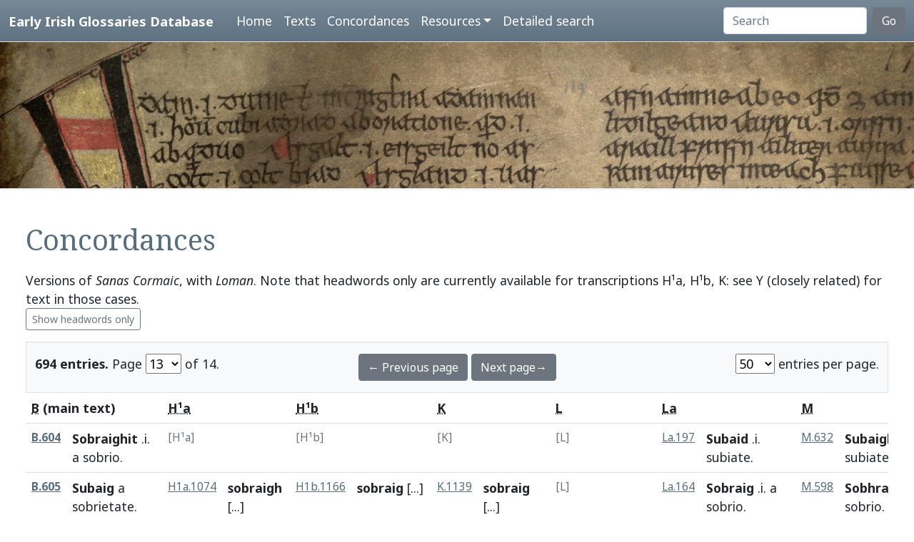

--- FILE ---
content_type: text/html; charset=utf-8
request_url: https://www.asnc.cam.ac.uk/irishglossaries/concordances.php?main=1&cpFamily=sc&display=fulltext&readingID=16222
body_size: 20303
content:

<!doctype html>
<html lang="en">
<head>
<title>Concordances · Early Irish Glossaries Database</title>
<meta charset="utf-8">
<meta name="viewport" content="width=device-width, initial-scale=1">

<link rel="stylesheet" href="https://cdn.jsdelivr.net/npm/bootstrap@5.0.2/dist/css/bootstrap.min.css" integrity="sha384-EVSTQN3/azprG1Anm3QDgpJLIm9Nao0Yz1ztcQTwFspd3yD65VohhpuuCOmLASjC" crossorigin="anonymous">
<script src="https://cdn.jsdelivr.net/npm/bootstrap@5.0.2/dist/js/bootstrap.bundle.min.js" integrity="sha384-MrcW6ZMFYlzcLA8Nl+NtUVF0sA7MsXsP1UyJoMp4YLEuNSfAP+JcXn/tWtIaxVXM" crossorigin="anonymous"></script>
<script src="https://unpkg.com/@popperjs/core@2"></script>

<link rel="preconnect" href="https://fonts.googleapis.com">
<link rel="preconnect" href="https://fonts.gstatic.com" crossorigin>
<link href="https://fonts.googleapis.com/css2?family=Noto+Sans:ital,wght@0,400;0,700;1,400;1,700&display=swap" rel="stylesheet"> 
<link href="https://fonts.googleapis.com/css2?family=Noto+Serif:ital,wght@0,400;0,700;1,400;1,700&display=swap" rel="stylesheet"> 

<link rel="shortcut icon" href="./favicon.ico" type="image/x-icon" />
<link rel="stylesheet" href="./includes/eigd.css">
<link rel="stylesheet" media="print" href="./includes/eigd_print.css">
<script language="JavaScript" type="text/javascript" src="./includes/eigd.js"></script>
<script>

window.addEventListener('load', function() {
	window.scrollBy(0, -300);
});

</script>
</head>
<body>

<nav class="navbar navbar-expand-lg navbar-dark sticky-top bg-gradient border-bottom shadow-lg" style="background-color: #5f7384;"><a href="#" onclick="adjust(); return false; "></a>
	<div class="container-fluid">
		<a class="navbar-brand" href="./">Early Irish Glossaries Database</a>
		<button class="navbar-toggler" type="button" data-bs-toggle="collapse" data-bs-target="#navbarSupportedContent" aria-controls="navbarSupportedContent" aria-expanded="false" aria-label="Toggle navigation">
			<span class="navbar-toggler-icon"></span>
		</button>

		<div class="collapse navbar-collapse" id="navbarSupportedContent">
			<ul class="navbar-nav ms-4 me-auto mb-2 mb-lg-0">
				<li class="nav-item"><a class="nav-link" aria-current="page" href="./">Home</a></li>
				<li class="nav-item"><a class="nav-link" href="./texts.php">Texts</a></li>
				<li class="nav-item"><a class="nav-link" href="./concordances.php">Concordances</a></li>
				<li class="nav-item dropdown">
					<a class="nav-link dropdown-toggle" href="#" id="navbarDropdown" role="button" data-bs-toggle="dropdown" aria-expanded="false">Resources</a>
					<ul class="dropdown-menu" aria-labelledby="navbarDropdown">
						<li><a class="dropdown-item" href="./abbr.php">Abbreviations</a></li>
						<li><a class="dropdown-item" href="./biblio.php">Bibliography</a></li>
						<li><a class="dropdown-item" href="./downloads.php">Downloads</a></li>
						<li><a class="dropdown-item" href="./links.php">Links</a></li>
						<li><a class="dropdown-item" href="./database.php">About the database</a></li>
						<li><a class="dropdown-item" href="./project.php">About the project</a></li>
					</ul>
				</li>
				<li class="nav-item"><a class="nav-link" href="./search.php?adv=1">Detailed search</a></li>
			</ul>
			<form class="d-flex" action="./search.php" method="get">
				<input name="sText" id="search" class="form-control me-2" type="search" placeholder="Search" aria-label="Search" value="" >
				<button class="btn btn-secondary" type="submit">Go</button>
			</form>
		</div>

	</div>
</nav>

<div class="container-fluid">
	<div class="row topImage shadow-sm d-print-none" style="min-height: 205px; "></div>
  	<div class="container-fluid my-5 px-4" style="min-height: 600px; ">
<h1>Concordances</h1><p>Versions of <i>Sanas Cormaic</i>, with <i>Loman</i>. Note that headwords only are currently available for transcriptions H¹a, H¹b, K: see Y (closely related) for text in those cases. <br/><a class="btn btn-outline-secondary btn-sm" href="concordances.php?main=1&amp;cpFamily=sc&amp;display=headwords&amp;readingID=16222">Show headwords only</a> </p><form class="d-print-none" name="form6971129f3dd59" action="" method="get"><input type="hidden" name="main" value="1" /><input type="hidden" name="cpFamily" value="sc" /><input type="hidden" name="display" value="fulltext" /><input type="hidden" name="readingID" value="16222" /><div class="container-fluid bg-light border py-3" style="">	<div class="row">		<div class="col-4"><b>694 entries.</b> Page <select name="page" style="width: 50px; " onchange="document.forms['form6971129f3dd59'].submit(); "><option value="1">1</option><option value="2">2</option><option value="3">3</option><option value="4">4</option><option value="5">5</option><option value="6">6</option><option value="7">7</option><option value="8">8</option><option value="9">9</option><option value="10">10</option><option value="11">11</option><option value="12">12</option><option value="13" selected="selected">13</option><option value="14">14</option></select> of 14. 		</div>		<div class="col-4 text-center"><a class="btn btn-secondary" href="/irishglossaries/concordances.php?main=1&amp;cpFamily=sc&amp;display=fulltext&amp;readingID=&amp;page=12">← Previous page</a> <a class="btn btn-secondary" href="/irishglossaries/concordances.php?main=1&amp;cpFamily=sc&amp;display=fulltext&amp;readingID=&amp;page=14">Next page→</a>		</div>		<div class="col-4 text-end"><select name="perPage" style="width: 55px; " onchange="document.forms['form6971129f3dd59'].submit(); "><option value="50" selected="selected">50</option><option value="100">100</option><option value="200">200</option></select> entries per page.		</div>	</div></div></form><div class="table-responsive"><table class="table table-hover"><tr><th colspan="2"><b><abbr title="H.3.18, pp. 76a–79c">B</abbr> (main text)</b></th><th colspan="2"><abbr title="H.2.15b, pp. 13–39 [89–115]">H¹a</abbr></th><th colspan="2"><abbr title="H.2.15b, pp. 77–102 [153–178]">H¹b</abbr></th><th colspan="2"><abbr title="Killiney MS A 12, pp. 1–40">K</abbr></th><th colspan="2"><abbr title="Book of Leinster, p. 179">L</abbr></th><th colspan="2"><abbr title="Laud 610, fols. 79r–80v, 83r–86r">La</abbr></th><th colspan="2"><abbr title="Book of Uí Maine, fols. 177r–84ra [119r–126ra]">M</abbr></th><th colspan="2"><abbr title="Yellow Book of Lecan, cols. 3–88">Y</abbr></th><th colspan="2"><abbr title="H.3.18, pp. 76a–79c"><i>Loman</i></abbr></th></tr><tr valign="top" id="rB.604"><td class=" small" nowrap="nowrap"><a name="16185"></a><b><a title="Show this entry in this text's transcription. " data-bs-toggle="tooltip" href="texts.php?versionID=1&amp;readingID=16185#16185">B.604</a></b> </td><td class=" entry">
<b><a target="_blank" title="Link to DIL headword" href="http://www.dil.ie/search?search_in=headword&amp;q=subaid" data-bs-toggle="tooltip">Sobraighit</a></b> .i. a <a target="_blank" title="Link to DIL" data-bs-toggle="tooltip" href="http://www.dil.ie/search?q=sobrio">sobrio</a>. 

</td><td class=" small text-secondary" nowrap="nowrap">[H¹a]</td><td class=""> </td><td class=" small text-secondary" nowrap="nowrap">[H¹b]</td><td class=""> </td><td class=" small text-secondary" nowrap="nowrap">[K]</td><td class=""> </td><td class=" small text-secondary" nowrap="nowrap">[L]</td><td class=""> </td><td class=" small" nowrap="nowrap"><a title="Show this entry in this text's transcription. " data-bs-toggle="tooltip" href="texts.php?versionID=11&amp;readingID=16516#16516">La.197</a> </td><td class=" entry">
<b><a target="_blank" title="Link to DIL headword" href="http://www.dil.ie/search?search_in=headword&amp;q=subaid" data-bs-toggle="tooltip">Subaid</a></b> .i. <a target="_blank" title="Link to DIL" data-bs-toggle="tooltip" href="http://www.dil.ie/search?q=subiate">subiate</a>. 

</td><td class=" small" nowrap="nowrap"><a title="Show this entry in this text's transcription. " data-bs-toggle="tooltip" href="texts.php?versionID=8&amp;readingID=21618#21618">M.632</a> </td><td class=" entry">
<b><a target="_blank" title="Link to DIL headword" href="http://www.dil.ie/search?search_in=headword&amp;q=subaid" data-bs-toggle="tooltip">Subaigh</a></b> .i. <a target="_blank" title="Link to DIL" data-bs-toggle="tooltip" href="http://www.dil.ie/search?q=subiate">subiate</a>. 

</td><td class=" small text-secondary" nowrap="nowrap">[Y]</td><td class=""> </td><td class=" small text-secondary" nowrap="nowrap">[<i>Loman</i>]</td><td class=""> </td></tr><tr valign="top" id="rB.605"><td class=" small" nowrap="nowrap"><a name="16186"></a><b><a title="Show this entry in this text's transcription. " data-bs-toggle="tooltip" href="texts.php?versionID=1&amp;readingID=16186#16186">B.605</a></b> </td><td class=" entry">
<b><a target="_blank" title="Link to DIL headword" href="http://www.dil.ie/search?search_in=headword&amp;q=sobraig" data-bs-toggle="tooltip">Subaig</a></b> a <a target="_blank" title="Link to DIL" data-bs-toggle="tooltip" href="http://www.dil.ie/search?q=sobrietate">sobrietate</a>. 

</td><td class=" small" nowrap="nowrap"><a title="Show this entry in this text's transcription. " data-bs-toggle="tooltip" href="texts.php?versionID=15&amp;readingID=29465#29465">H1a.1074</a> </td><td class=" entry">
<b><a target="_blank" title="Link to DIL headword" href="http://www.dil.ie/search?search_in=headword&amp;q=sobraig" data-bs-toggle="tooltip">sobraigh</a></b> <a href="#" class="inlineNote" data-bs-toggle="tooltip" title="Gap in transcription: Headwords only are sampled for this version. See version Y for a closely related text. ">[...]</a>

</td><td class=" small" nowrap="nowrap"><a title="Show this entry in this text's transcription. " data-bs-toggle="tooltip" href="texts.php?versionID=16&amp;readingID=30820#30820">H1b.1166</a> </td><td class=" entry">
<b><a target="_blank" title="Link to DIL headword" href="http://www.dil.ie/search?search_in=headword&amp;q=sobraig" data-bs-toggle="tooltip">sobraig</a></b> <a href="#" class="inlineNote" data-bs-toggle="tooltip" title="Gap in transcription: Headwords only are sampled for this version. See version Y for a closely related text. ">[...]</a>

</td><td class=" small" nowrap="nowrap"><a title="Show this entry in this text's transcription. " data-bs-toggle="tooltip" href="texts.php?versionID=18&amp;readingID=32133#32133">K.1139</a> </td><td class=" entry">
<b><a target="_blank" title="Link to DIL headword" href="http://www.dil.ie/search?search_in=headword&amp;q=sobraig" data-bs-toggle="tooltip">sobraig</a></b> <a href="#" class="inlineNote" data-bs-toggle="tooltip" title="Gap in transcription: Headwords only are sampled for this version. See version Y for a closely related text. ">[...]</a>

</td><td class=" small text-secondary" nowrap="nowrap">[L]</td><td class=""> </td><td class=" small" nowrap="nowrap"><a title="Show this entry in this text's transcription. " data-bs-toggle="tooltip" href="texts.php?versionID=11&amp;readingID=16483#16483">La.164</a> </td><td class=" entry">
<b><a target="_blank" title="Link to DIL headword" href="http://www.dil.ie/search?search_in=headword&amp;q=sobraig" data-bs-toggle="tooltip">Sobraig</a></b> .i. a <a target="_blank" title="Link to DIL" data-bs-toggle="tooltip" href="http://www.dil.ie/search?q=sobrio">sobrio</a>.

</td><td class=" small" nowrap="nowrap"><a title="Show this entry in this text's transcription. " data-bs-toggle="tooltip" href="texts.php?versionID=8&amp;readingID=21584#21584">M.598</a> </td><td class=" entry">
<b><a target="_blank" title="Link to DIL headword" href="http://www.dil.ie/search?search_in=headword&amp;q=sobraig" data-bs-toggle="tooltip">Sobhraig</a></b> .i. a <a target="_blank" title="Link to DIL" data-bs-toggle="tooltip" href="http://www.dil.ie/search?q=sobrio">sobrio</a>.

</td><td class=" small" nowrap="nowrap"><a title="Show this entry in this text's transcription. " data-bs-toggle="tooltip" href="texts.php?versionID=9&amp;readingID=18130#18130">Y.1130</a> </td><td class=" entry">
<b><a target="_blank" title="Link to DIL headword" href="http://www.dil.ie/search?search_in=headword&amp;q=sobraig" data-bs-toggle="tooltip">Sobraig</a></b> <a target="_blank" title="Link to Perseus" data-bs-toggle="tooltip" href="http://www.perseus.tufts.edu/hopper/morph.jsp?l=a&amp;la=la">a</a> <a target="_blank" title="Link to Perseus" data-bs-toggle="tooltip" href="http://www.perseus.tufts.edu/hopper/morph.jsp?l=sobria&amp;la=la">sobria</a> .i. <a target="_blank" title="Link to DIL" data-bs-toggle="tooltip" href="http://www.dil.ie/search?q=on">on</a> <a target="_blank" title="Link to DIL" data-bs-toggle="tooltip" href="http://www.dil.ie/search?q=subachus">subachus</a>.

</td><td class=" small text-secondary" nowrap="nowrap">[<i>Loman</i>]</td><td class=""> </td></tr><tr valign="top" id="rB.606"><td class=" small" nowrap="nowrap"><a name="16187"></a><b><a title="Show this entry in this text's transcription. " data-bs-toggle="tooltip" href="texts.php?versionID=1&amp;readingID=16187#16187">B.606</a></b> </td><td class=" entry">
<b><a target="_blank" title="Link to DIL headword" href="http://www.dil.ie/search?search_in=headword&amp;q=senad+" data-bs-toggle="tooltip">Seno</a></b>, <a target="_blank" title="Link to DIL" data-bs-toggle="tooltip" href="http://www.dil.ie/search?q=id">id</a> <a target="_blank" title="Link to DIL" data-bs-toggle="tooltip" href="http://www.dil.ie/search?q=est">est</a> a <a target="_blank" title="Link to DIL" data-bs-toggle="tooltip" href="http://www.dil.ie/search?q=synodo">synodo</a>. 

</td><td class=" small" nowrap="nowrap"><a title="Show this entry in this text's transcription. " data-bs-toggle="tooltip" href="texts.php?versionID=15&amp;readingID=29466#29466">H1a.1075</a> </td><td class=" entry">
<b><a target="_blank" title="Link to DIL headword" href="http://www.dil.ie/search?search_in=headword&amp;q=senad+" data-bs-toggle="tooltip">senad</a></b> <a href="#" class="inlineNote" data-bs-toggle="tooltip" title="Gap in transcription: Headwords only are sampled for this version. See version Y for a closely related text. ">[...]</a>

</td><td class=" small" nowrap="nowrap"><a title="Show this entry in this text's transcription. " data-bs-toggle="tooltip" href="texts.php?versionID=16&amp;readingID=30821#30821">H1b.1167</a> </td><td class=" entry">
<b><a target="_blank" title="Link to DIL headword" href="http://www.dil.ie/search?search_in=headword&amp;q=senad+" data-bs-toggle="tooltip">senadd</a></b> <a href="#" class="inlineNote" data-bs-toggle="tooltip" title="Gap in transcription: Headwords only are sampled for this version. See version Y for a closely related text. ">[...]</a>

</td><td class=" small" nowrap="nowrap"><a title="Show this entry in this text's transcription. " data-bs-toggle="tooltip" href="texts.php?versionID=18&amp;readingID=32134#32134">K.1140</a> </td><td class=" entry">
<b><a target="_blank" title="Link to DIL headword" href="http://www.dil.ie/search?search_in=headword&amp;q=senad+" data-bs-toggle="tooltip">sen</a></b> <a href="#" class="inlineNote" data-bs-toggle="tooltip" title="Gap in transcription: Headwords only are sampled for this version. See version Y for a closely related text. ">[...]</a>

</td><td class=" small text-secondary" nowrap="nowrap">[L]</td><td class=""> </td><td class=" small" nowrap="nowrap"><a title="Show this entry in this text's transcription. " data-bs-toggle="tooltip" href="texts.php?versionID=11&amp;readingID=16484#16484">La.165</a> </td><td class=" entry">
<b><a target="_blank" title="Link to DIL headword" href="http://www.dil.ie/search?search_in=headword&amp;q=senad+" data-bs-toggle="tooltip">Senod</a></b> .i. a <a target="_blank" title="Link to DIL" data-bs-toggle="tooltip" href="http://www.dil.ie/search?q=senodo">senodo</a>.

</td><td class=" small" nowrap="nowrap"><a title="Show this entry in this text's transcription. " data-bs-toggle="tooltip" href="texts.php?versionID=8&amp;readingID=21585#21585">M.599</a> </td><td class=" entry">
<b><a target="_blank" title="Link to DIL headword" href="http://www.dil.ie/search?search_in=headword&amp;q=senad+" data-bs-toggle="tooltip">Seanod</a></b> .i. a <a target="_blank" title="Link to DIL" data-bs-toggle="tooltip" href="http://www.dil.ie/search?q=seanodo">seanodo</a>.

</td><td class=" small" nowrap="nowrap"><a title="Show this entry in this text's transcription. " data-bs-toggle="tooltip" href="texts.php?versionID=9&amp;readingID=18131#18131">Y.1131</a> </td><td class=" entry">
<b><a target="_blank" title="Link to DIL headword" href="http://www.dil.ie/search?search_in=headword&amp;q=senad+" data-bs-toggle="tooltip">Senod</a></b> .i. <a target="_blank" title="Link to Perseus" data-bs-toggle="tooltip" href="http://www.perseus.tufts.edu/hopper/morph.jsp?l=a&amp;la=la">a</a> <a target="_blank" title="Link to Perseus" data-bs-toggle="tooltip" href="http://www.perseus.tufts.edu/hopper/morph.jsp?l=senado&amp;la=la">senado</a>.

</td><td class=" small text-secondary" nowrap="nowrap">[<i>Loman</i>]</td><td class=""> </td></tr><tr valign="top" id="rB.607"><td class=" small" nowrap="nowrap"><a name="16188"></a><b><a title="Show this entry in this text's transcription. " data-bs-toggle="tooltip" href="texts.php?versionID=1&amp;readingID=16188#16188">B.607</a></b> </td><td class=" entry">
<b><a target="_blank" title="Link to DIL headword" href="http://www.dil.ie/search?search_in=headword&amp;q=salann" data-bs-toggle="tooltip">Salond</a></b> .i. <a target="_blank" title="Link to DIL" data-bs-toggle="tooltip" href="http://www.dil.ie/search?q=s%C3%A1l">sál</a>-<a target="_blank" title="Link to DIL" data-bs-toggle="tooltip" href="http://www.dil.ie/search?q=ond">ond</a>. <a target="_blank" title="Link to DIL" data-bs-toggle="tooltip" href="http://www.dil.ie/search?q=cloch">cloch</a> ṡáil, <a target="_blank" title="Link to DIL" data-bs-toggle="tooltip" href="http://www.dil.ie/search?q=inde">inde</a> <a target="_blank" title="Link to DIL" data-bs-toggle="tooltip" href="http://www.dil.ie/search?q=est">est</a> <a target="_blank" title="Link to DIL" data-bs-toggle="tooltip" href="http://www.dil.ie/search?q=s%C3%A1ile">sáile</a>. 

</td><td class=" small" nowrap="nowrap"><a title="Show this entry in this text's transcription. " data-bs-toggle="tooltip" href="texts.php?versionID=15&amp;readingID=29467#29467">H1a.1076</a> </td><td class=" entry">
<b><a target="_blank" title="Link to DIL headword" href="http://www.dil.ie/search?search_in=headword&amp;q=salann" data-bs-toggle="tooltip">salond</a></b> <a href="#" class="inlineNote" data-bs-toggle="tooltip" title="Gap in transcription: Headwords only are sampled for this version. See version Y for a closely related text. ">[...]</a>

</td><td class=" small" nowrap="nowrap"><a title="Show this entry in this text's transcription. " data-bs-toggle="tooltip" href="texts.php?versionID=16&amp;readingID=30822#30822">H1b.1168</a> </td><td class=" entry">
<b><a target="_blank" title="Link to DIL headword" href="http://www.dil.ie/search?search_in=headword&amp;q=salann" data-bs-toggle="tooltip">salond</a></b> <a href="#" class="inlineNote" data-bs-toggle="tooltip" title="Gap in transcription: Headwords only are sampled for this version. See version Y for a closely related text. ">[...]</a>

</td><td class=" small" nowrap="nowrap"><a title="Show this entry in this text's transcription. " data-bs-toggle="tooltip" href="texts.php?versionID=18&amp;readingID=32135#32135">K.1141</a> </td><td class=" entry">
<b><a target="_blank" title="Link to DIL headword" href="http://www.dil.ie/search?search_in=headword&amp;q=salann" data-bs-toggle="tooltip">salond</a></b> <a href="#" class="inlineNote" data-bs-toggle="tooltip" title="Gap in transcription: Headwords only are sampled for this version. See version Y for a closely related text. ">[...]</a>

</td><td class=" small text-secondary" nowrap="nowrap">[L]</td><td class=""> </td><td class=" small" nowrap="nowrap"><a title="Show this entry in this text's transcription. " data-bs-toggle="tooltip" href="texts.php?versionID=11&amp;readingID=16485#16485">La.166</a> </td><td class=" entry">
<b><a target="_blank" title="Link to DIL headword" href="http://www.dil.ie/search?search_in=headword&amp;q=salann" data-bs-toggle="tooltip">Salonn</a></b> .i. <a target="_blank" title="Link to DIL" data-bs-toggle="tooltip" href="http://www.dil.ie/search?q=sal">sal</a> <a target="_blank" title="Link to DIL" data-bs-toggle="tooltip" href="http://www.dil.ie/search?q=ond">ond</a> .i. <a target="_blank" title="Link to DIL" data-bs-toggle="tooltip" href="http://www.dil.ie/search?q=cloch">cloch</a> ṡáili. <a target="_blank" title="Link to DIL" data-bs-toggle="tooltip" href="http://www.dil.ie/search?q=Sal">Sal</a> <a target="_blank" title="Link to DIL" data-bs-toggle="tooltip" href="http://www.dil.ie/search?q=unde">unde</a> <a target="_blank" title="Link to DIL" data-bs-toggle="tooltip" href="http://www.dil.ie/search?q=est">est</a> <a target="_blank" title="Link to DIL" data-bs-toggle="tooltip" href="http://www.dil.ie/search?q=sale">sale</a>.

</td><td class=" small" nowrap="nowrap"><a title="Show this entry in this text's transcription. " data-bs-toggle="tooltip" href="texts.php?versionID=8&amp;readingID=21586#21586">M.600</a> </td><td class=" entry">
<b><a target="_blank" title="Link to DIL headword" href="http://www.dil.ie/search?search_in=headword&amp;q=salann" data-bs-toggle="tooltip">Saland</a></b> .i. <a target="_blank" title="Link to DIL" data-bs-toggle="tooltip" href="http://www.dil.ie/search?q=salond">salond</a> .i. <a target="_blank" title="Link to DIL" data-bs-toggle="tooltip" href="http://www.dil.ie/search?q=cloch">cloch</a> <a target="_blank" title="Link to DIL" data-bs-toggle="tooltip" href="http://www.dil.ie/search?q=saili">saili</a> <a target="_blank" title="Link to DIL" data-bs-toggle="tooltip" href="http://www.dil.ie/search?q=sal">sal</a> <a target="_blank" title="Link to DIL" data-bs-toggle="tooltip" href="http://www.dil.ie/search?q=unde">unde</a> <a target="_blank" title="Link to DIL" data-bs-toggle="tooltip" href="http://www.dil.ie/search?q=est">est</a> <a target="_blank" title="Link to DIL" data-bs-toggle="tooltip" href="http://www.dil.ie/search?q=saile">saile</a>.

</td><td class=" small" nowrap="nowrap"><a title="Show this entry in this text's transcription. " data-bs-toggle="tooltip" href="texts.php?versionID=9&amp;readingID=18132#18132">Y.1132</a> </td><td class=" entry">
<b><a target="_blank" title="Link to DIL headword" href="http://www.dil.ie/search?search_in=headword&amp;q=salann" data-bs-toggle="tooltip">Salonn</a></b> .i. <a target="_blank" title="Link to DIL" data-bs-toggle="tooltip" href="http://www.dil.ie/search?q=sail">sail</a>-<a target="_blank" title="Link to DIL" data-bs-toggle="tooltip" href="http://www.dil.ie/search?q=onn">onn</a> .i. <a target="_blank" title="Link to DIL" data-bs-toggle="tooltip" href="http://www.dil.ie/search?q=cloch">cloch</a> <a target="_blank" title="Link to DIL" data-bs-toggle="tooltip" href="http://www.dil.ie/search?q=sail">sail</a>, <a target="_blank" title="Link to Perseus" data-bs-toggle="tooltip" href="http://www.perseus.tufts.edu/hopper/morph.jsp?l=unde&amp;la=la">unde</a> <a target="_blank" title="Link to Perseus" data-bs-toggle="tooltip" href="http://www.perseus.tufts.edu/hopper/morph.jsp?l=dicitur&amp;la=la">dicitur</a> <a target="_blank" title="Link to DIL" data-bs-toggle="tooltip" href="http://www.dil.ie/search?q=saile">saile</a>.

</td><td class=" small text-secondary" nowrap="nowrap">[<i>Loman</i>]</td><td class=""> </td></tr><tr valign="top" id="rB.608"><td class=" small" nowrap="nowrap"><a name="16189"></a><b><a title="Show this entry in this text's transcription. " data-bs-toggle="tooltip" href="texts.php?versionID=1&amp;readingID=16189#16189">B.608</a></b> </td><td class=" entry">
<b><a target="_blank" title="Link to DIL headword" href="http://www.dil.ie/search?search_in=headword&amp;q=sanas" data-bs-toggle="tooltip">Sanas</a></b> .i. <a target="_blank" title="Link to DIL" data-bs-toggle="tooltip" href="http://www.dil.ie/search?q=sain">sain</a> <a target="_blank" title="Link to DIL" data-bs-toggle="tooltip" href="http://www.dil.ie/search?q=%E1%B8%9Fiss">ḟiss</a>. 

</td><td class=" small" nowrap="nowrap"><a title="Show this entry in this text's transcription. " data-bs-toggle="tooltip" href="texts.php?versionID=15&amp;readingID=29468#29468">H1a.1077</a> </td><td class=" entry">
<b><a target="_blank" title="Link to DIL headword" href="http://www.dil.ie/search?search_in=headword&amp;q=sanas" data-bs-toggle="tooltip">sanas</a></b> <a href="#" class="inlineNote" data-bs-toggle="tooltip" title="Gap in transcription: Headwords only are sampled for this version. See version Y for a closely related text. ">[...]</a>

</td><td class=" small" nowrap="nowrap"><a title="Show this entry in this text's transcription. " data-bs-toggle="tooltip" href="texts.php?versionID=16&amp;readingID=30823#30823">H1b.1169</a> </td><td class=" entry">
<b><a target="_blank" title="Link to DIL headword" href="http://www.dil.ie/search?search_in=headword&amp;q=sanas" data-bs-toggle="tooltip">sanas</a></b> <a href="#" class="inlineNote" data-bs-toggle="tooltip" title="Gap in transcription: Headwords only are sampled for this version. See version Y for a closely related text. ">[...]</a>

</td><td class=" small" nowrap="nowrap"><a title="Show this entry in this text's transcription. " data-bs-toggle="tooltip" href="texts.php?versionID=18&amp;readingID=32136#32136">K.1142</a> </td><td class=" entry">
<b><a target="_blank" title="Link to DIL headword" href="http://www.dil.ie/search?search_in=headword&amp;q=sanas" data-bs-toggle="tooltip">ssanas</a></b> <a href="#" class="inlineNote" data-bs-toggle="tooltip" title="Gap in transcription: Headwords only are sampled for this version. See version Y for a closely related text. ">[...]</a>

</td><td class=" small text-secondary" nowrap="nowrap">[L]</td><td class=""> </td><td class=" small" nowrap="nowrap"><a title="Show this entry in this text's transcription. " data-bs-toggle="tooltip" href="texts.php?versionID=11&amp;readingID=16486#16486">La.167</a> </td><td class=" entry">
<b><a target="_blank" title="Link to DIL headword" href="http://www.dil.ie/search?search_in=headword&amp;q=sanas" data-bs-toggle="tooltip">Sanas</a></b> .i. <a target="_blank" title="Link to DIL" data-bs-toggle="tooltip" href="http://www.dil.ie/search?q=sain">sain</a> <a target="_blank" title="Link to DIL" data-bs-toggle="tooltip" href="http://www.dil.ie/search?q=%E1%B8%9Fis">ḟis</a>. 

</td><td class=" small" nowrap="nowrap"><a title="Show this entry in this text's transcription. " data-bs-toggle="tooltip" href="texts.php?versionID=8&amp;readingID=21587#21587">M.601</a> </td><td class=" entry">
<b><a target="_blank" title="Link to DIL headword" href="http://www.dil.ie/search?search_in=headword&amp;q=sanas" data-bs-toggle="tooltip">Sanais</a></b> .i. <a target="_blank" title="Link to DIL" data-bs-toggle="tooltip" href="http://www.dil.ie/search?q=sainfis">sainfis</a>. 

</td><td class=" small" nowrap="nowrap"><a title="Show this entry in this text's transcription. " data-bs-toggle="tooltip" href="texts.php?versionID=9&amp;readingID=18133#18133">Y.1133</a> </td><td class=" entry">
<b><a target="_blank" title="Link to DIL headword" href="http://www.dil.ie/search?search_in=headword&amp;q=sanas" data-bs-toggle="tooltip">Sanas</a></b> .i. <a target="_blank" title="Link to DIL" data-bs-toggle="tooltip" href="http://www.dil.ie/search?q=sain">sain</a>-<a target="_blank" title="Link to DIL" data-bs-toggle="tooltip" href="http://www.dil.ie/search?q=fis">fis</a>.

</td><td class=" small text-secondary" nowrap="nowrap">[<i>Loman</i>]</td><td class=""> </td></tr><tr valign="top" id="rB.609"><td class=" small" nowrap="nowrap"><a name="16190"></a><b><a title="Show this entry in this text's transcription. " data-bs-toggle="tooltip" href="texts.php?versionID=1&amp;readingID=16190#16190">B.609</a></b> </td><td class=" entry">
<b><a target="_blank" title="Link to DIL headword" href="http://www.dil.ie/search?search_in=headword&amp;q=sr%C3%B3ll+" data-bs-toggle="tooltip">Sroll</a></b> .i. <a target="_blank" title="Link to DIL" data-bs-toggle="tooltip" href="http://www.dil.ie/search?q=sollsi">sollsi</a>. <a target="_blank" title="Link to DIL" data-bs-toggle="tooltip" href="http://www.dil.ie/search?q=unde">unde</a> <a target="_blank" title="Link to DIL" data-bs-toggle="tooltip" href="http://www.dil.ie/search?q=apud">apud</a> <a target="_blank" title="Link to DIL" data-bs-toggle="tooltip" href="http://www.dil.ie/search?q=Scoticos">Scoticos</a> <a target="_blank" title="Link to DIL" data-bs-toggle="tooltip" href="http://www.dil.ie/search?q=d%C3%ADu">díu</a> <a target="_blank" title="Link to DIL" data-bs-toggle="tooltip" href="http://www.dil.ie/search?q=sroll">sroll</a> .i. <a target="_blank" title="Link to DIL" data-bs-toggle="tooltip" href="http://www.dil.ie/search?q=dies">dies</a> <a target="_blank" title="Link to DIL" data-bs-toggle="tooltip" href="http://www.dil.ie/search?q=solis">solis</a>. 

</td><td class=" small" nowrap="nowrap"><a title="Show this entry in this text's transcription. " data-bs-toggle="tooltip" href="texts.php?versionID=15&amp;readingID=29469#29469">H1a.1078</a> </td><td class=" entry">
<b><a target="_blank" title="Link to DIL headword" href="http://www.dil.ie/search?search_in=headword&amp;q=sr%C3%B3ll+" data-bs-toggle="tooltip">sroll</a></b> <a href="#" class="inlineNote" data-bs-toggle="tooltip" title="Gap in transcription: Headwords only are sampled for this version. See version Y for a closely related text. ">[...]</a>

</td><td class=" small" nowrap="nowrap"><a title="Show this entry in this text's transcription. " data-bs-toggle="tooltip" href="texts.php?versionID=16&amp;readingID=30824#30824">H1b.1170</a> </td><td class=" entry">
<b><a target="_blank" title="Link to DIL headword" href="http://www.dil.ie/search?search_in=headword&amp;q=sr%C3%B3ll+" data-bs-toggle="tooltip">sroll</a></b> <a href="#" class="inlineNote" data-bs-toggle="tooltip" title="Gap in transcription: Headwords only are sampled for this version. See version Y for a closely related text. ">[...]</a>

</td><td class=" small" nowrap="nowrap"><a title="Show this entry in this text's transcription. " data-bs-toggle="tooltip" href="texts.php?versionID=18&amp;readingID=32137#32137">K.1143</a> </td><td class=" entry">
<b><a target="_blank" title="Link to DIL headword" href="http://www.dil.ie/search?search_in=headword&amp;q=sr%C3%B3ll+" data-bs-toggle="tooltip">sroll</a></b> <a href="#" class="inlineNote" data-bs-toggle="tooltip" title="Gap in transcription: Headwords only are sampled for this version. See version Y for a closely related text. ">[...]</a>

</td><td class=" small text-secondary" nowrap="nowrap">[L]</td><td class=""> </td><td class=" small" nowrap="nowrap"><a title="Show this entry in this text's transcription. " data-bs-toggle="tooltip" href="texts.php?versionID=11&amp;readingID=16519#16519">La.199</a> </td><td class=" entry">
<b><a target="_blank" title="Link to DIL headword" href="http://www.dil.ie/search?search_in=headword&amp;q=sr%C3%B3ll+" data-bs-toggle="tooltip">Sról</a></b> .i. <a target="_blank" title="Link to DIL" data-bs-toggle="tooltip" href="http://www.dil.ie/search?q=suilsi">suilsi</a>, <a target="_blank" title="Link to DIL" data-bs-toggle="tooltip" href="http://www.dil.ie/search?q=unde">unde</a> <a target="_blank" title="Link to DIL" data-bs-toggle="tooltip" href="http://www.dil.ie/search?q=est">est</a> <a target="_blank" title="Link to DIL" data-bs-toggle="tooltip" href="http://www.dil.ie/search?q=spud">spud</a> <a target="_blank" title="Link to DIL" data-bs-toggle="tooltip" href="http://www.dil.ie/search?q=Scottos">Scottos</a> <a target="_blank" title="Link to DIL" data-bs-toggle="tooltip" href="http://www.dil.ie/search?q=dies">dies</a> <a target="_blank" title="Link to DIL" data-bs-toggle="tooltip" href="http://www.dil.ie/search?q=solis">solis</a>. 

</td><td class=" small text-secondary" nowrap="nowrap">[M]</td><td class=""> </td><td class=" small text-secondary" nowrap="nowrap">[Y]</td><td class=""> </td><td class=" small text-secondary" nowrap="nowrap">[<i>Loman</i>]</td><td class=""> </td></tr><tr valign="top" id="rB.610"><td class=" small" nowrap="nowrap"><a name="16191"></a><b><a title="Show this entry in this text's transcription. " data-bs-toggle="tooltip" href="texts.php?versionID=1&amp;readingID=16191#16191">B.610</a></b> </td><td class=" entry">
<b><a target="_blank" title="Link to DIL headword" href="http://www.dil.ie/search?search_in=headword&amp;q=san+" data-bs-toggle="tooltip">San</a></b> .i. <a target="_blank" title="Link to DIL" data-bs-toggle="tooltip" href="http://www.dil.ie/search?q=r%C3%ADi">ríi</a> <a target="_blank" title="Link to DIL" data-bs-toggle="tooltip" href="http://www.dil.ie/search?q=fri">fri</a> <a target="_blank" title="Link to DIL" data-bs-toggle="tooltip" href="http://www.dil.ie/search?q=grit">grit</a> [<a href="#" class="badge bg-warning" data-bs-toggle="tooltip" title="Editorial correction.">ED.</a>refri gerat?] 

</td><td class=" small" nowrap="nowrap"><a title="Show this entry in this text's transcription. " data-bs-toggle="tooltip" href="texts.php?versionID=15&amp;readingID=29472#29472">H1a.1081</a> </td><td class=" entry">
<b><a target="_blank" title="Link to DIL headword" href="http://www.dil.ie/search?search_in=headword&amp;q=san+" data-bs-toggle="tooltip">san</a></b> <a href="#" class="inlineNote" data-bs-toggle="tooltip" title="Gap in transcription: Headwords only are sampled for this version. See version Y for a closely related text. ">[...]</a>

</td><td class=" small" nowrap="nowrap"><a title="Show this entry in this text's transcription. " data-bs-toggle="tooltip" href="texts.php?versionID=16&amp;readingID=30827#30827">H1b.1173</a> </td><td class=" entry">
<b><a target="_blank" title="Link to DIL headword" href="http://www.dil.ie/search?search_in=headword&amp;q=san+" data-bs-toggle="tooltip">san</a></b> <a href="#" class="inlineNote" data-bs-toggle="tooltip" title="Gap in transcription: Headwords only are sampled for this version. See version Y for a closely related text. ">[...]</a>

</td><td class=" small" nowrap="nowrap"><a title="Show this entry in this text's transcription. " data-bs-toggle="tooltip" href="texts.php?versionID=18&amp;readingID=32140#32140">K.1146</a> </td><td class=" entry">
<b><a target="_blank" title="Link to DIL headword" href="http://www.dil.ie/search?search_in=headword&amp;q=san+" data-bs-toggle="tooltip">san</a></b> <a href="#" class="inlineNote" data-bs-toggle="tooltip" title="Gap in transcription: Headwords only are sampled for this version. See version Y for a closely related text. ">[...]</a>

</td><td class=" small text-secondary" nowrap="nowrap">[L]</td><td class=""> </td><td class=" small" nowrap="nowrap"><a title="Show this entry in this text's transcription. " data-bs-toggle="tooltip" href="texts.php?versionID=11&amp;readingID=16518#16518">La.198</a> </td><td class=" entry">
<b><a target="_blank" title="Link to DIL headword" href="http://www.dil.ie/search?search_in=headword&amp;q=san+" data-bs-toggle="tooltip">San</a></b> .i. <a target="_blank" title="Link to DIL" data-bs-toggle="tooltip" href="http://www.dil.ie/search?q=r%C3%ADfriget">rífriget</a>. 

</td><td class=" small" nowrap="nowrap"><a title="Show this entry in this text's transcription. " data-bs-toggle="tooltip" href="texts.php?versionID=8&amp;readingID=21619#21619">M.633</a> </td><td class=" entry">
<b><a target="_blank" title="Link to DIL headword" href="http://www.dil.ie/search?search_in=headword&amp;q=san+" data-bs-toggle="tooltip">San</a></b> .i. <a target="_blank" title="Link to DIL" data-bs-toggle="tooltip" href="http://www.dil.ie/search?q=rifriget">rifriget</a>. 

</td><td class=" small text-secondary" nowrap="nowrap">[Y]</td><td class=""> </td><td class=" small text-secondary" nowrap="nowrap">[<i>Loman</i>]</td><td class=""> </td></tr><tr valign="top" id="rB.611"><td class=" small" nowrap="nowrap"><a name="16192"></a><b><a title="Show this entry in this text's transcription. " data-bs-toggle="tooltip" href="texts.php?versionID=1&amp;readingID=16192#16192">B.611</a></b> </td><td class=" entry">
<b><a target="_blank" title="Link to DIL headword" href="http://www.dil.ie/search?search_in=headword&amp;q=segamlae" data-bs-toggle="tooltip">Ségamlæ</a></b> .i. <a target="_blank" title="Link to DIL" data-bs-toggle="tooltip" href="http://www.dil.ie/search?q=lachtmaire">lachtmaire</a>. <a target="_blank" title="Link to DIL" data-bs-toggle="tooltip" href="http://www.dil.ie/search?q=s%C3%A9ig">séig</a> <a target="_blank" title="Link to DIL" data-bs-toggle="tooltip" href="http://www.dil.ie/search?q=din">din</a> .i. <a target="_blank" title="Link to DIL" data-bs-toggle="tooltip" href="http://www.dil.ie/search?q=blicht">blicht</a>. <a target="_blank" title="Link to DIL" data-bs-toggle="tooltip" href="http://www.dil.ie/search?q=inde">inde</a> <a target="_blank" title="Link to DIL" data-bs-toggle="tooltip" href="http://www.dil.ie/search?q=dicitur">dicitur</a> i <a target="_blank" title="Link to DIL" data-bs-toggle="tooltip" href="http://www.dil.ie/search?q=mBrethaib">mBrethaib</a> <a target="_blank" title="Link to DIL" data-bs-toggle="tooltip" href="http://www.dil.ie/search?q=nemid">nemid</a> <a target="_blank" title="Link to DIL" data-bs-toggle="tooltip" href="http://www.dil.ie/search?q=messtar">messtar</a> <a target="_blank" title="Link to DIL" data-bs-toggle="tooltip" href="http://www.dil.ie/search?q=b%C3%BA">bú</a> <a target="_blank" title="Link to DIL" data-bs-toggle="tooltip" href="http://www.dil.ie/search?q=fora">fora</a> <a target="_blank" title="Link to DIL" data-bs-toggle="tooltip" href="http://www.dil.ie/search?q=s%C3%A9gaml%C3%A6">ségamlæ</a> .i. <a target="_blank" title="Link to DIL" data-bs-toggle="tooltip" href="http://www.dil.ie/search?q=aralachtmaire">aralachtmaire</a>. 

</td><td class=" small" nowrap="nowrap"><a title="Show this entry in this text's transcription. " data-bs-toggle="tooltip" href="texts.php?versionID=15&amp;readingID=29470#29470">H1a.1079</a> </td><td class=" entry">
<b><a target="_blank" title="Link to DIL headword" href="http://www.dil.ie/search?search_in=headword&amp;q=segamlae" data-bs-toggle="tooltip">segamla</a></b> <a href="#" class="inlineNote" data-bs-toggle="tooltip" title="Gap in transcription: Headwords only are sampled for this version. See version Y for a closely related text. ">[...]</a>

</td><td class=" small" nowrap="nowrap"><a title="Show this entry in this text's transcription. " data-bs-toggle="tooltip" href="texts.php?versionID=16&amp;readingID=30825#30825">H1b.1171</a> </td><td class=" entry">
<b>segh<a href="#" class="badge bg-warning" data-bs-toggle="tooltip" title="Gap in transcription: 2 letters (erasure)">[...]</a>amlæ</b> <a href="#" class="inlineNote" data-bs-toggle="tooltip" title="Gap in transcription: Headwords only are sampled for this version. See version Y for a closely related text. ">[...]</a>

</td><td class=" small" nowrap="nowrap"><a title="Show this entry in this text's transcription. " data-bs-toggle="tooltip" href="texts.php?versionID=18&amp;readingID=32138#32138">K.1144</a> </td><td class=" entry">
<b><a target="_blank" title="Link to DIL headword" href="http://www.dil.ie/search?search_in=headword&amp;q=segamlae" data-bs-toggle="tooltip">segamhla</a></b> <a href="#" class="inlineNote" data-bs-toggle="tooltip" title="Gap in transcription: Headwords only are sampled for this version. See version Y for a closely related text. ">[...]</a>

</td><td class=" small text-secondary" nowrap="nowrap">[L]</td><td class=""> </td><td class=" small" nowrap="nowrap"><a title="Show this entry in this text's transcription. " data-bs-toggle="tooltip" href="texts.php?versionID=11&amp;readingID=16487#16487">La.168</a> </td><td class=" entry">
<b><a target="_blank" title="Link to DIL headword" href="http://www.dil.ie/search?search_in=headword&amp;q=segamlae" data-bs-toggle="tooltip">Segamla</a></b> .i. <a target="_blank" title="Link to DIL" data-bs-toggle="tooltip" href="http://www.dil.ie/search?q=blichtmaire">blichtmaire</a>. <a target="_blank" title="Link to DIL" data-bs-toggle="tooltip" href="http://www.dil.ie/search?q=seg">seg</a> <a target="_blank" title="Link to DIL" data-bs-toggle="tooltip" href="http://www.dil.ie/search?q=didiu">didiu</a> .i. <a target="_blank" title="Link to DIL" data-bs-toggle="tooltip" href="http://www.dil.ie/search?q=blicht">blicht</a>. <a target="_blank" title="Link to DIL" data-bs-toggle="tooltip" href="http://www.dil.ie/search?q=Inde">Inde</a> <a target="_blank" title="Link to DIL" data-bs-toggle="tooltip" href="http://www.dil.ie/search?q=dicitur">dicitur</a> <a target="_blank" title="Link to DIL" data-bs-toggle="tooltip" href="http://www.dil.ie/search?q=isna">isna</a> <a target="_blank" title="Link to DIL" data-bs-toggle="tooltip" href="http://www.dil.ie/search?q=Brethaib">Brethaib</a> <a target="_blank" title="Link to DIL" data-bs-toggle="tooltip" href="http://www.dil.ie/search?q=Neimed">Neimed</a> .i. <a target="_blank" title="Link to DIL" data-bs-toggle="tooltip" href="http://www.dil.ie/search?q=meser">meser</a> <a target="_blank" title="Link to DIL" data-bs-toggle="tooltip" href="http://www.dil.ie/search?q=bu">bu</a> <a target="_blank" title="Link to DIL" data-bs-toggle="tooltip" href="http://www.dil.ie/search?q=ara">ara</a> <a target="_blank" title="Link to DIL" data-bs-toggle="tooltip" href="http://www.dil.ie/search?q=segamla">segamla</a>.

</td><td class=" small" nowrap="nowrap"><a title="Show this entry in this text's transcription. " data-bs-toggle="tooltip" href="texts.php?versionID=8&amp;readingID=21588#21588">M.602</a> </td><td class=" entry">
<b><a target="_blank" title="Link to DIL headword" href="http://www.dil.ie/search?search_in=headword&amp;q=segamlae" data-bs-toggle="tooltip">Seaghmhlacht</a></b> .i. <a target="_blank" title="Link to DIL" data-bs-toggle="tooltip" href="http://www.dil.ie/search?q=blicht">blicht</a> <a target="_blank" title="Link to DIL" data-bs-toggle="tooltip" href="http://www.dil.ie/search?q=mairi">mairi</a>. <a target="_blank" title="Link to DIL" data-bs-toggle="tooltip" href="http://www.dil.ie/search?q=sedg">sedg</a> <a target="_blank" title="Link to DIL" data-bs-toggle="tooltip" href="http://www.dil.ie/search?q=didiu">didiu</a> <a target="_blank" title="Link to DIL" data-bs-toggle="tooltip" href="http://www.dil.ie/search?q=unde">unde</a> <a target="_blank" title="Link to DIL" data-bs-toggle="tooltip" href="http://www.dil.ie/search?q=dicitur">dicitur</a> .i. <a target="_blank" title="Link to DIL" data-bs-toggle="tooltip" href="http://www.dil.ie/search?q=blicht">blicht</a> <a target="_blank" title="Link to DIL" data-bs-toggle="tooltip" href="http://www.dil.ie/search?q=isna">isna</a> <a target="_blank" title="Link to DIL" data-bs-toggle="tooltip" href="http://www.dil.ie/search?q=breathaib">breathaib</a> <a target="_blank" title="Link to DIL" data-bs-toggle="tooltip" href="http://www.dil.ie/search?q=neimed">neimed</a> .i. <a target="_blank" title="Link to DIL" data-bs-toggle="tooltip" href="http://www.dil.ie/search?q=linesair">linesair</a> <a target="_blank" title="Link to DIL" data-bs-toggle="tooltip" href="http://www.dil.ie/search?q=buair">buair</a> a <a target="_blank" title="Link to DIL" data-bs-toggle="tooltip" href="http://www.dil.ie/search?q=segamla">segamla</a>.

</td><td class=" small" nowrap="nowrap"><a title="Show this entry in this text's transcription. " data-bs-toggle="tooltip" href="texts.php?versionID=9&amp;readingID=18135#18135">Y.1135</a> </td><td class=" entry">
<b><a target="_blank" title="Link to DIL headword" href="http://www.dil.ie/search?search_in=headword&amp;q=segamlae" data-bs-toggle="tooltip">Segamla</a></b> .i. <a target="_blank" title="Link to DIL" data-bs-toggle="tooltip" href="http://www.dil.ie/search?q=blichtmaire">blichtmaire</a>. <a target="_blank" title="Link to DIL" data-bs-toggle="tooltip" href="http://www.dil.ie/search?q=seg">seg</a> <a target="_blank" title="Link to DIL" data-bs-toggle="tooltip" href="http://www.dil.ie/search?q=didiu">didiu</a> .i. <a target="_blank" title="Link to DIL" data-bs-toggle="tooltip" href="http://www.dil.ie/search?q=blicht">blicht</a>. <a target="_blank" title="Link to Perseus" data-bs-toggle="tooltip" href="http://www.perseus.tufts.edu/hopper/morph.jsp?l=ut&amp;la=la">ut</a> <a target="_blank" title="Link to Perseus" data-bs-toggle="tooltip" href="http://www.perseus.tufts.edu/hopper/morph.jsp?l=est&amp;la=la">est</a> <a target="_blank" title="Link to DIL" data-bs-toggle="tooltip" href="http://www.dil.ie/search?q=isna">isna</a> <a target="_blank" title="Link to DIL" data-bs-toggle="tooltip" href="http://www.dil.ie/search?q=Brethaib">Brethaib</a> <a target="_blank" title="Link to DIL" data-bs-toggle="tooltip" href="http://www.dil.ie/search?q=Neimed">Neimed</a> <a target="_blank" title="Link to DIL" data-bs-toggle="tooltip" href="http://www.dil.ie/search?q=meser">meser</a> <a target="_blank" title="Link to DIL" data-bs-toggle="tooltip" href="http://www.dil.ie/search?q=buar">buar</a> a <a target="_blank" title="Link to DIL" data-bs-toggle="tooltip" href="http://www.dil.ie/search?q=segamlai">segamlai</a> .i. <a target="_blank" title="Link to DIL" data-bs-toggle="tooltip" href="http://www.dil.ie/search?q=ara">ara</a> <a target="_blank" title="Link to DIL" data-bs-toggle="tooltip" href="http://www.dil.ie/search?q=mblichtmaire">mblichtmaire</a>.

</td><td class=" small text-secondary" nowrap="nowrap">[<i>Loman</i>]</td><td class=""> </td></tr><tr valign="top" id="rB.612"><td class=" small" nowrap="nowrap"><a name="16193"></a><b><a title="Show this entry in this text's transcription. " data-bs-toggle="tooltip" href="texts.php?versionID=1&amp;readingID=16193#16193">B.612</a></b> </td><td class=" entry">
<b><a target="_blank" title="Link to DIL headword" href="http://www.dil.ie/search?search_in=headword&amp;q=sm%C3%A9r%C3%B3it" data-bs-toggle="tooltip">Sméroit</a></b> .i. <a target="_blank" title="Link to DIL" data-bs-toggle="tooltip" href="http://www.dil.ie/search?q=sm%C3%A9r">smér</a> <a target="_blank" title="Link to DIL" data-bs-toggle="tooltip" href="http://www.dil.ie/search?q=teine">teine</a> ⁊ <a target="_blank" title="Link to DIL" data-bs-toggle="tooltip" href="http://www.dil.ie/search?q=fuait">fuait</a> <span class="gloss">(foil)</span> <a target="_blank" title="Link to DIL" data-bs-toggle="tooltip" href="http://www.dil.ie/search?q=fuigell">fuigell</a> .i. <a target="_blank" title="Link to DIL" data-bs-toggle="tooltip" href="http://www.dil.ie/search?q=fuigell">fuigell</a> <a target="_blank" title="Link to DIL" data-bs-toggle="tooltip" href="http://www.dil.ie/search?q=teine">teine</a>. 

</td><td class=" small" nowrap="nowrap"><a title="Show this entry in this text's transcription. " data-bs-toggle="tooltip" href="texts.php?versionID=15&amp;readingID=29471#29471">H1a.1080</a> </td><td class=" entry">
<b><a target="_blank" title="Link to DIL headword" href="http://www.dil.ie/search?search_in=headword&amp;q=sm%C3%A9r%C3%B3it" data-bs-toggle="tooltip">smerfoit</a></b> <a href="#" class="inlineNote" data-bs-toggle="tooltip" title="Gap in transcription: Headwords only are sampled for this version. See version Y for a closely related text. ">[...]</a>

</td><td class=" small" nowrap="nowrap"><a title="Show this entry in this text's transcription. " data-bs-toggle="tooltip" href="texts.php?versionID=16&amp;readingID=30826#30826">H1b.1172</a> </td><td class=" entry">
<b>s<span class="gloss">(m)</span>erfhóit</b> <a href="#" class="inlineNote" data-bs-toggle="tooltip" title="Gap in transcription: Headwords only are sampled for this version. See version Y for a closely related text. ">[...]</a>

</td><td class=" small" nowrap="nowrap"><a title="Show this entry in this text's transcription. " data-bs-toggle="tooltip" href="texts.php?versionID=18&amp;readingID=32139#32139">K.1145</a> </td><td class=" entry">
<b><a target="_blank" title="Link to DIL headword" href="http://www.dil.ie/search?search_in=headword&amp;q=sm%C3%A9r%C3%B3it" data-bs-toggle="tooltip">smerfoit</a></b> <a href="#" class="inlineNote" data-bs-toggle="tooltip" title="Gap in transcription: Headwords only are sampled for this version. See version Y for a closely related text. ">[...]</a>

</td><td class=" small text-secondary" nowrap="nowrap">[L]</td><td class=""> </td><td class=" small" nowrap="nowrap"><a title="Show this entry in this text's transcription. " data-bs-toggle="tooltip" href="texts.php?versionID=11&amp;readingID=16488#16488">La.169</a> </td><td class=" entry">
<b>[Sméróit]</b> <a target="_blank" title="Link to DIL" data-bs-toggle="tooltip" href="http://www.dil.ie/search?q=Sme%E1%B8%9Fuaitt">Smeḟuaitt</a> <span class="badge bg-secondary">fol. 86ra</span> .i. <a target="_blank" title="Link to DIL" data-bs-toggle="tooltip" href="http://www.dil.ie/search?q=sm%C3%A9r">smér</a> .i. <a target="_blank" title="Link to DIL" data-bs-toggle="tooltip" href="http://www.dil.ie/search?q=tene">tene</a> ⁊ <a target="_blank" title="Link to DIL" data-bs-toggle="tooltip" href="http://www.dil.ie/search?q=f%C3%BAde">fúde</a> .i. <a target="_blank" title="Link to DIL" data-bs-toggle="tooltip" href="http://www.dil.ie/search?q=fuidell">fuidell</a>. 

</td><td class=" small" nowrap="nowrap"><a title="Show this entry in this text's transcription. " data-bs-toggle="tooltip" href="texts.php?versionID=8&amp;readingID=21589#21589">M.603</a> </td><td class=" entry">
<b><a target="_blank" title="Link to DIL headword" href="http://www.dil.ie/search?search_in=headword&amp;q=smeroit" data-bs-toggle="tooltip"><i>smeroit</i></a></b> [Smerfuait?] .i. <a target="_blank" title="Link to DIL" data-bs-toggle="tooltip" href="http://www.dil.ie/search?q=smer">smer</a> .i. <a target="_blank" title="Link to DIL" data-bs-toggle="tooltip" href="http://www.dil.ie/search?q=tene">tene</a> 7 <a target="_blank" title="Link to DIL" data-bs-toggle="tooltip" href="http://www.dil.ie/search?q=fude">fude</a> .i. <a target="_blank" title="Link to DIL" data-bs-toggle="tooltip" href="http://www.dil.ie/search?q=fuideall">fuideall</a>. 

</td><td class=" small" nowrap="nowrap"><a title="Show this entry in this text's transcription. " data-bs-toggle="tooltip" href="texts.php?versionID=9&amp;readingID=18136#18136">Y.1136</a> </td><td class=" entry">
<b><a target="_blank" title="Link to DIL headword" href="http://www.dil.ie/search?search_in=headword&amp;q=sm%C3%A9r%C3%B3it" data-bs-toggle="tooltip">Smerfoit</a></b> .i. <a target="_blank" title="Link to DIL" data-bs-toggle="tooltip" href="http://www.dil.ie/search?q=smer">smer</a> <a target="_blank" title="Link to DIL" data-bs-toggle="tooltip" href="http://www.dil.ie/search?q=tine">tine</a> ⁊ <a target="_blank" title="Link to DIL" data-bs-toggle="tooltip" href="http://www.dil.ie/search?q=fuait">fuait</a> <a target="_blank" title="Link to DIL" data-bs-toggle="tooltip" href="http://www.dil.ie/search?q=fuigell">fuigell</a>.

</td><td class=" small text-secondary" nowrap="nowrap">[<i>Loman</i>]</td><td class=""> </td></tr><tr valign="top" id="rB.613"><td class=" small" nowrap="nowrap"><a name="16194"></a><b><a title="Show this entry in this text's transcription. " data-bs-toggle="tooltip" href="texts.php?versionID=1&amp;readingID=16194#16194">B.613</a></b> </td><td class=" entry">
<b><a target="_blank" title="Link to DIL headword" href="http://www.dil.ie/search?search_in=headword&amp;q=sirem" data-bs-toggle="tooltip">Sirem</a></b> .i. <a target="_blank" title="Link to DIL" data-bs-toggle="tooltip" href="http://www.dil.ie/search?q=iarsinn%C3%AD">iarsinní</a> ṡiress o <a target="_blank" title="Link to DIL" data-bs-toggle="tooltip" href="http://www.dil.ie/search?q=luc">luc</a> <a target="_blank" title="Link to DIL" data-bs-toggle="tooltip" href="http://www.dil.ie/search?q=do">do</a> <a target="_blank" title="Link to DIL" data-bs-toggle="tooltip" href="http://www.dil.ie/search?q=luc">luc</a> <a target="_blank" title="Link to DIL" data-bs-toggle="tooltip" href="http://www.dil.ie/search?q=in">in</a> <a target="_blank" title="Link to DIL" data-bs-toggle="tooltip" href="http://www.dil.ie/search?q=capite">capite</a> <a target="_blank" title="Link to DIL" data-bs-toggle="tooltip" href="http://www.dil.ie/search?q=et">et</a> <a target="_blank" title="Link to DIL" data-bs-toggle="tooltip" href="http://www.dil.ie/search?q=in">in</a> <a target="_blank" title="Link to DIL" data-bs-toggle="tooltip" href="http://www.dil.ie/search?q=toto">toto</a> <a target="_blank" title="Link to DIL" data-bs-toggle="tooltip" href="http://www.dil.ie/search?q=corpore">corpore</a>. 

</td><td class=" small" nowrap="nowrap"><a title="Show this entry in this text's transcription. " data-bs-toggle="tooltip" href="texts.php?versionID=15&amp;readingID=29473#29473">H1a.1082</a> </td><td class=" entry">
<b><a target="_blank" title="Link to DIL headword" href="http://www.dil.ie/search?search_in=headword&amp;q=sirem" data-bs-toggle="tooltip">sirem</a></b> <a href="#" class="inlineNote" data-bs-toggle="tooltip" title="Gap in transcription: Headwords only are sampled for this version. See version Y for a closely related text. ">[...]</a>

</td><td class=" small" nowrap="nowrap"><a title="Show this entry in this text's transcription. " data-bs-toggle="tooltip" href="texts.php?versionID=16&amp;readingID=30828#30828">H1b.1174</a> </td><td class=" entry">
<b><a target="_blank" title="Link to DIL headword" href="http://www.dil.ie/search?search_in=headword&amp;q=sirem" data-bs-toggle="tooltip">sirem</a></b> <a href="#" class="inlineNote" data-bs-toggle="tooltip" title="Gap in transcription: Headwords only are sampled for this version. See version Y for a closely related text. ">[...]</a>

</td><td class=" small" nowrap="nowrap"><a title="Show this entry in this text's transcription. " data-bs-toggle="tooltip" href="texts.php?versionID=18&amp;readingID=32141#32141">K.1147</a> </td><td class=" entry">
<b><a target="_blank" title="Link to DIL headword" href="http://www.dil.ie/search?search_in=headword&amp;q=sirem" data-bs-toggle="tooltip">sirem</a></b> <a href="#" class="inlineNote" data-bs-toggle="tooltip" title="Gap in transcription: Headwords only are sampled for this version. See version Y for a closely related text. ">[...]</a>

</td><td class=" small text-secondary" nowrap="nowrap">[L]</td><td class=""> </td><td class=" small" nowrap="nowrap"><a title="Show this entry in this text's transcription. " data-bs-toggle="tooltip" href="texts.php?versionID=11&amp;readingID=16489#16489">La.170</a> </td><td class=" entry">
<b><a target="_blank" title="Link to DIL headword" href="http://www.dil.ie/search?search_in=headword&amp;q=sirem" data-bs-toggle="tooltip">Sirom</a></b> .i. <a target="_blank" title="Link to DIL" data-bs-toggle="tooltip" href="http://www.dil.ie/search?q=iarsindi">iarsindi</a> ṡires o <a target="_blank" title="Link to DIL" data-bs-toggle="tooltip" href="http://www.dil.ie/search?q=lucc">lucc</a> <a target="_blank" title="Link to DIL" data-bs-toggle="tooltip" href="http://www.dil.ie/search?q=co">co</a> <a target="_blank" title="Link to DIL" data-bs-toggle="tooltip" href="http://www.dil.ie/search?q=llucc">llucc</a> <a target="_blank" title="Link to DIL" data-bs-toggle="tooltip" href="http://www.dil.ie/search?q=in">in</a> <a target="_blank" title="Link to DIL" data-bs-toggle="tooltip" href="http://www.dil.ie/search?q=capite">capite</a> <a target="_blank" title="Link to DIL" data-bs-toggle="tooltip" href="http://www.dil.ie/search?q=et">et</a> <a target="_blank" title="Link to DIL" data-bs-toggle="tooltip" href="http://www.dil.ie/search?q=in">in</a> <a target="_blank" title="Link to DIL" data-bs-toggle="tooltip" href="http://www.dil.ie/search?q=toto">toto</a> <a target="_blank" title="Link to DIL" data-bs-toggle="tooltip" href="http://www.dil.ie/search?q=corpore">corpore</a>. 

</td><td class=" small" nowrap="nowrap"><a title="Show this entry in this text's transcription. " data-bs-toggle="tooltip" href="texts.php?versionID=8&amp;readingID=21590#21590">M.604</a> </td><td class=" entry">
<b><a target="_blank" title="Link to DIL headword" href="http://www.dil.ie/search?search_in=headword&amp;q=sirem" data-bs-toggle="tooltip">Sirim</a></b> .i. <a target="_blank" title="Link to DIL" data-bs-toggle="tooltip" href="http://www.dil.ie/search?q=iarsindi">iarsindi</a> <a target="_blank" title="Link to DIL" data-bs-toggle="tooltip" href="http://www.dil.ie/search?q=tireas">tireas</a> o <a target="_blank" title="Link to DIL" data-bs-toggle="tooltip" href="http://www.dil.ie/search?q=loc">loc</a> <a target="_blank" title="Link to DIL" data-bs-toggle="tooltip" href="http://www.dil.ie/search?q=co">co</a> <a target="_blank" title="Link to DIL" data-bs-toggle="tooltip" href="http://www.dil.ie/search?q=loc">loc</a> <a target="_blank" title="Link to DIL" data-bs-toggle="tooltip" href="http://www.dil.ie/search?q=in">in</a> <a target="_blank" title="Link to DIL" data-bs-toggle="tooltip" href="http://www.dil.ie/search?q=capite">capite</a> 7 <a target="_blank" title="Link to DIL" data-bs-toggle="tooltip" href="http://www.dil.ie/search?q=in">in</a> <a target="_blank" title="Link to DIL" data-bs-toggle="tooltip" href="http://www.dil.ie/search?q=toto">toto</a> <a target="_blank" title="Link to DIL" data-bs-toggle="tooltip" href="http://www.dil.ie/search?q=corpore">corpore</a>. 

</td><td class=" small" nowrap="nowrap"><a title="Show this entry in this text's transcription. " data-bs-toggle="tooltip" href="texts.php?versionID=9&amp;readingID=18138#18138">Y.1138</a> </td><td class=" entry">
<b><a target="_blank" title="Link to DIL headword" href="http://www.dil.ie/search?search_in=headword&amp;q=sirem" data-bs-toggle="tooltip">Sirem</a></b> .i. <a target="_blank" title="Link to DIL" data-bs-toggle="tooltip" href="http://www.dil.ie/search?q=iarsanni">iarsanni</a> <a target="_blank" title="Link to DIL" data-bs-toggle="tooltip" href="http://www.dil.ie/search?q=sires">sires</a> o <a target="_blank" title="Link to DIL" data-bs-toggle="tooltip" href="http://www.dil.ie/search?q=luc">luc</a> <a target="_blank" title="Link to DIL" data-bs-toggle="tooltip" href="http://www.dil.ie/search?q=do">do</a> <a target="_blank" title="Link to DIL" data-bs-toggle="tooltip" href="http://www.dil.ie/search?q=luc">luc</a> <a target="_blank" title="Link to Perseus" data-bs-toggle="tooltip" href="http://www.perseus.tufts.edu/hopper/morph.jsp?l=in&amp;la=la">in</a> <a target="_blank" title="Link to Perseus" data-bs-toggle="tooltip" href="http://www.perseus.tufts.edu/hopper/morph.jsp?l=capite&amp;la=la">capite</a> <a target="_blank" title="Link to Perseus" data-bs-toggle="tooltip" href="http://www.perseus.tufts.edu/hopper/morph.jsp?l=et&amp;la=la">et</a> <a target="_blank" title="Link to Perseus" data-bs-toggle="tooltip" href="http://www.perseus.tufts.edu/hopper/morph.jsp?l=in&amp;la=la">in</a> <a target="_blank" title="Link to Perseus" data-bs-toggle="tooltip" href="http://www.perseus.tufts.edu/hopper/morph.jsp?l=toto&amp;la=la">toto</a> <a target="_blank" title="Link to Perseus" data-bs-toggle="tooltip" href="http://www.perseus.tufts.edu/hopper/morph.jsp?l=corpore&amp;la=la">corpore</a>.

</td><td class=" small text-secondary" nowrap="nowrap">[<i>Loman</i>]</td><td class=""> </td></tr><tr valign="top" id="rB.614"><td class=" small" nowrap="nowrap"><a name="16195"></a><b><a title="Show this entry in this text's transcription. " data-bs-toggle="tooltip" href="texts.php?versionID=1&amp;readingID=16195#16195">B.614</a></b> </td><td class=" entry">
<b><a target="_blank" title="Link to DIL headword" href="http://www.dil.ie/search?search_in=headword&amp;q=serr+" data-bs-toggle="tooltip">Searr</a></b> .i. a <a target="_blank" title="Link to DIL" data-bs-toggle="tooltip" href="http://www.dil.ie/search?q=serra">serra</a>. 

</td><td class=" small" nowrap="nowrap"><a title="Show this entry in this text's transcription. " data-bs-toggle="tooltip" href="texts.php?versionID=15&amp;readingID=29474#29474">H1a.1083</a> </td><td class=" entry">
<b><a target="_blank" title="Link to DIL headword" href="http://www.dil.ie/search?search_in=headword&amp;q=serr+" data-bs-toggle="tooltip">serr</a></b> <a href="#" class="inlineNote" data-bs-toggle="tooltip" title="Gap in transcription: Headwords only are sampled for this version. See version Y for a closely related text. ">[...]</a>

</td><td class=" small" nowrap="nowrap"><a title="Show this entry in this text's transcription. " data-bs-toggle="tooltip" href="texts.php?versionID=16&amp;readingID=30829#30829">H1b.1175</a> </td><td class=" entry">
<b><a target="_blank" title="Link to DIL headword" href="http://www.dil.ie/search?search_in=headword&amp;q=serr+" data-bs-toggle="tooltip">serr</a></b> <a href="#" class="inlineNote" data-bs-toggle="tooltip" title="Gap in transcription: Headwords only are sampled for this version. See version Y for a closely related text. ">[...]</a>

</td><td class=" small" nowrap="nowrap"><a title="Show this entry in this text's transcription. " data-bs-toggle="tooltip" href="texts.php?versionID=18&amp;readingID=32142#32142">K.1148</a> </td><td class=" entry">
<b><a target="_blank" title="Link to DIL headword" href="http://www.dil.ie/search?search_in=headword&amp;q=serr+" data-bs-toggle="tooltip">serr</a></b> <a href="#" class="inlineNote" data-bs-toggle="tooltip" title="Gap in transcription: Headwords only are sampled for this version. See version Y for a closely related text. ">[...]</a>

</td><td class=" small text-secondary" nowrap="nowrap">[L]</td><td class=""> </td><td class=" small" nowrap="nowrap"><a title="Show this entry in this text's transcription. " data-bs-toggle="tooltip" href="texts.php?versionID=11&amp;readingID=16490#16490">La.171</a> </td><td class=" entry">
<b><a target="_blank" title="Link to DIL headword" href="http://www.dil.ie/search?search_in=headword&amp;q=serr+" data-bs-toggle="tooltip">Serr</a></b> .i. a <a target="_blank" title="Link to DIL" data-bs-toggle="tooltip" href="http://www.dil.ie/search?q=serra">serra</a>.

</td><td class=" small" nowrap="nowrap"><a title="Show this entry in this text's transcription. " data-bs-toggle="tooltip" href="texts.php?versionID=8&amp;readingID=21591#21591">M.605</a> </td><td class=" entry">
<b><a target="_blank" title="Link to DIL headword" href="http://www.dil.ie/search?search_in=headword&amp;q=serr+" data-bs-toggle="tooltip">Serr</a></b> .i. a <a target="_blank" title="Link to DIL" data-bs-toggle="tooltip" href="http://www.dil.ie/search?q=searra">searra</a>.

</td><td class=" small" nowrap="nowrap"><a title="Show this entry in this text's transcription. " data-bs-toggle="tooltip" href="texts.php?versionID=9&amp;readingID=18139#18139">Y.1139</a> </td><td class=" entry">
<b><a target="_blank" title="Link to DIL headword" href="http://www.dil.ie/search?search_in=headword&amp;q=serr+" data-bs-toggle="tooltip">Serr</a></b> <a target="_blank" title="Link to Perseus" data-bs-toggle="tooltip" href="http://www.perseus.tufts.edu/hopper/morph.jsp?l=a&amp;la=la">a</a> <a target="_blank" title="Link to Perseus" data-bs-toggle="tooltip" href="http://www.perseus.tufts.edu/hopper/morph.jsp?l=serra&amp;la=la">serra</a>.

</td><td class=" small text-secondary" nowrap="nowrap">[<i>Loman</i>]</td><td class=""> </td></tr><tr valign="top" id="rB.615"><td class=" small" nowrap="nowrap"><a name="16196"></a><b><a title="Show this entry in this text's transcription. " data-bs-toggle="tooltip" href="texts.php?versionID=1&amp;readingID=16196#16196">B.615</a></b> </td><td class=" entry">
<b><a target="_blank" title="Link to DIL headword" href="http://www.dil.ie/search?search_in=headword&amp;q=sn%C3%BAad+" data-bs-toggle="tooltip">Snuad</a></b> .i. <a target="_blank" title="Link to DIL" data-bs-toggle="tooltip" href="http://www.dil.ie/search?q=folt">folt</a>. 

</td><td class=" small" nowrap="nowrap"><a title="Show this entry in this text's transcription. " data-bs-toggle="tooltip" href="texts.php?versionID=15&amp;readingID=29475#29475">H1a.1084</a> </td><td class=" entry">
<b><a target="_blank" title="Link to DIL headword" href="http://www.dil.ie/search?search_in=headword&amp;q=sn%C3%BAad+" data-bs-toggle="tooltip">snuad</a></b> <a href="#" class="inlineNote" data-bs-toggle="tooltip" title="Gap in transcription: Headwords only are sampled for this version. See version Y for a closely related text. ">[...]</a>

</td><td class=" small" nowrap="nowrap"><a title="Show this entry in this text's transcription. " data-bs-toggle="tooltip" href="texts.php?versionID=16&amp;readingID=30830#30830">H1b.1176</a> </td><td class=" entry">
<b><a target="_blank" title="Link to DIL headword" href="http://www.dil.ie/search?search_in=headword&amp;q=sn%C3%BAad+" data-bs-toggle="tooltip">snuad</a></b> <a href="#" class="inlineNote" data-bs-toggle="tooltip" title="Gap in transcription: Headwords only are sampled for this version. See version Y for a closely related text. ">[...]</a>

</td><td class=" small" nowrap="nowrap"><a title="Show this entry in this text's transcription. " data-bs-toggle="tooltip" href="texts.php?versionID=18&amp;readingID=32143#32143">K.1149</a> </td><td class=" entry">
<b><a target="_blank" title="Link to DIL headword" href="http://www.dil.ie/search?search_in=headword&amp;q=sn%C3%BAad+" data-bs-toggle="tooltip">snuad</a></b> <a href="#" class="inlineNote" data-bs-toggle="tooltip" title="Gap in transcription: Headwords only are sampled for this version. See version Y for a closely related text. ">[...]</a>

</td><td class=" small text-secondary" nowrap="nowrap">[L]</td><td class=""> </td><td class=" small" nowrap="nowrap"><a title="Show this entry in this text's transcription. " data-bs-toggle="tooltip" href="texts.php?versionID=11&amp;readingID=16491#16491">La.172</a> </td><td class=" entry">
<b><a target="_blank" title="Link to DIL headword" href="http://www.dil.ie/search?search_in=headword&amp;q=sn%C3%BAad+" data-bs-toggle="tooltip">Snúad</a></b> .i. <a target="_blank" title="Link to DIL" data-bs-toggle="tooltip" href="http://www.dil.ie/search?q=folt">folt</a>. 

</td><td class=" small" nowrap="nowrap"><a title="Show this entry in this text's transcription. " data-bs-toggle="tooltip" href="texts.php?versionID=8&amp;readingID=21592#21592">M.606</a> </td><td class=" entry">
<b><a target="_blank" title="Link to DIL headword" href="http://www.dil.ie/search?search_in=headword&amp;q=snuad+" data-bs-toggle="tooltip">Snuadh</a></b> .i. <a target="_blank" title="Link to DIL" data-bs-toggle="tooltip" href="http://www.dil.ie/search?q=folt">folt</a>. 

</td><td class=" small text-secondary" nowrap="nowrap">[Y]</td><td class=""> </td><td class=" small text-secondary" nowrap="nowrap">[<i>Loman</i>]</td><td class=""> </td></tr><tr valign="top" id="rB.616"><td class=" small" nowrap="nowrap"><a name="16197"></a><b><a title="Show this entry in this text's transcription. " data-bs-toggle="tooltip" href="texts.php?versionID=1&amp;readingID=16197#16197">B.616</a></b> </td><td class=" entry">
<b><a target="_blank" title="Link to DIL headword" href="http://www.dil.ie/search?search_in=headword&amp;q=secc+" data-bs-toggle="tooltip">Secc</a></b> <a target="_blank" title="Link to DIL" data-bs-toggle="tooltip" href="http://www.dil.ie/search?q=onn%C3%AD">onní</a> <a target="_blank" title="Link to DIL" data-bs-toggle="tooltip" href="http://www.dil.ie/search?q=is">is</a> <a target="_blank" title="Link to DIL" data-bs-toggle="tooltip" href="http://www.dil.ie/search?q=siccus">siccus</a>. 

</td><td class=" small" nowrap="nowrap"><a title="Show this entry in this text's transcription. " data-bs-toggle="tooltip" href="texts.php?versionID=15&amp;readingID=29476#29476">H1a.1085</a> </td><td class=" entry">
<b>secc ⁊ secda</b> <a href="#" class="inlineNote" data-bs-toggle="tooltip" title="Gap in transcription: Headwords only are sampled for this version. See version Y for a closely related text. ">[...]</a>

</td><td class=" small" nowrap="nowrap"><a title="Show this entry in this text's transcription. " data-bs-toggle="tooltip" href="texts.php?versionID=16&amp;readingID=30831#30831">H1b.1177</a> </td><td class=" entry">
<b>secc ⁊ secda</b> <a href="#" class="inlineNote" data-bs-toggle="tooltip" title="Gap in transcription: Headwords only are sampled for this version. See version Y for a closely related text. ">[...]</a>

</td><td class=" small" nowrap="nowrap"><a title="Show this entry in this text's transcription. " data-bs-toggle="tooltip" href="texts.php?versionID=18&amp;readingID=32144#32144">K.1150</a> </td><td class=" entry">
<b>seac ⁊ secda</b> <a href="#" class="inlineNote" data-bs-toggle="tooltip" title="Gap in transcription: Headwords only are sampled for this version. See version Y for a closely related text. ">[...]</a>

</td><td class=" small text-secondary" nowrap="nowrap">[L]</td><td class=""> </td><td class=" small" nowrap="nowrap"><a title="Show this entry in this text's transcription. " data-bs-toggle="tooltip" href="texts.php?versionID=11&amp;readingID=16492#16492">La.173</a> </td><td class=" entry">
<b>Secc ⁊ seccda</b> <a target="_blank" title="Link to DIL" data-bs-toggle="tooltip" href="http://www.dil.ie/search?q=ondi">ondi</a> <a target="_blank" title="Link to DIL" data-bs-toggle="tooltip" href="http://www.dil.ie/search?q=isiccus">isiccus</a>. 

</td><td class=" small" nowrap="nowrap"><a title="Show this entry in this text's transcription. " data-bs-toggle="tooltip" href="texts.php?versionID=8&amp;readingID=21593#21593">M.607</a> </td><td class=" entry">
<b><a target="_blank" title="Link to DIL headword" href="http://www.dil.ie/search?search_in=headword&amp;q=secc+" data-bs-toggle="tooltip">Secc</a></b> 7 <a target="_blank" title="Link to DIL" data-bs-toggle="tooltip" href="http://www.dil.ie/search?q=secdha">secdha</a> <a target="_blank" title="Link to DIL" data-bs-toggle="tooltip" href="http://www.dil.ie/search?q=ondi">ondi</a> <a target="_blank" title="Link to DIL" data-bs-toggle="tooltip" href="http://www.dil.ie/search?q=issic">issic</a> <a target="_blank" title="Link to DIL" data-bs-toggle="tooltip" href="http://www.dil.ie/search?q=ei">ei</a>. 

</td><td class=" small" nowrap="nowrap"><a title="Show this entry in this text's transcription. " data-bs-toggle="tooltip" href="texts.php?versionID=9&amp;readingID=18141#18141">Y.1141</a> </td><td class=" entry">
<b><a target="_blank" title="Link to DIL headword" href="http://www.dil.ie/search?search_in=headword&amp;q=secc+" data-bs-toggle="tooltip">Secc</a></b> ⁊ <b><a target="_blank" title="Link to DIL headword" href="http://www.dil.ie/search?search_in=headword&amp;q=secc+" data-bs-toggle="tooltip">secda</a></b> <a target="_blank" title="Link to DIL" data-bs-toggle="tooltip" href="http://www.dil.ie/search?q=ondi">ondi</a> <a target="_blank" title="Link to DIL" data-bs-toggle="tooltip" href="http://www.dil.ie/search?q=as">as</a> <a target="_blank" title="Link to Perseus" data-bs-toggle="tooltip" href="http://www.perseus.tufts.edu/hopper/morph.jsp?l=sicus&amp;la=la">sicus</a>.

</td><td class=" small text-secondary" nowrap="nowrap">[<i>Loman</i>]</td><td class=""> </td></tr><tr valign="top" id="rB.617"><td class=" small" nowrap="nowrap"><a name="16198"></a><b><a title="Show this entry in this text's transcription. " data-bs-toggle="tooltip" href="texts.php?versionID=1&amp;readingID=16198#16198">B.617</a></b> </td><td class=" entry">
<b><a target="_blank" title="Link to DIL headword" href="http://www.dil.ie/search?search_in=headword&amp;q=secnap" data-bs-toggle="tooltip">Secnab</a></b> .i. <a target="_blank" title="Link to DIL" data-bs-toggle="tooltip" href="http://www.dil.ie/search?q=secundab">secundab</a> <a target="_blank" title="Link to DIL" data-bs-toggle="tooltip" href="http://www.dil.ie/search?q=id">id</a> <a target="_blank" title="Link to DIL" data-bs-toggle="tooltip" href="http://www.dil.ie/search?q=est">est</a> <a target="_blank" title="Link to DIL" data-bs-toggle="tooltip" href="http://www.dil.ie/search?q=secundus">secundus</a> <a target="_blank" title="Link to DIL" data-bs-toggle="tooltip" href="http://www.dil.ie/search?q=abbas">abbas</a> <a target="_blank" title="Link to DIL" data-bs-toggle="tooltip" href="http://www.dil.ie/search?q=uel">uel</a> <a target="_blank" title="Link to DIL" data-bs-toggle="tooltip" href="http://www.dil.ie/search?q=secundus">secundus</a> <a target="_blank" title="Link to DIL" data-bs-toggle="tooltip" href="http://www.dil.ie/search?q=abbati">abbati</a>. <a target="_blank" title="Link to DIL" data-bs-toggle="tooltip" href="http://www.dil.ie/search?q=uel">uel</a> <a target="_blank" title="Link to DIL" data-bs-toggle="tooltip" href="http://www.dil.ie/search?q=secnab">secnab</a> <a target="_blank" title="Link to DIL" data-bs-toggle="tooltip" href="http://www.dil.ie/search?q=sequens">sequens</a> <a target="_blank" title="Link to DIL" data-bs-toggle="tooltip" href="http://www.dil.ie/search?q=abbatem">abbatem</a>. 

</td><td class=" small" nowrap="nowrap"><a title="Show this entry in this text's transcription. " data-bs-toggle="tooltip" href="texts.php?versionID=15&amp;readingID=29477#29477">H1a.1086</a> </td><td class=" entry">
<b><a target="_blank" title="Link to DIL headword" href="http://www.dil.ie/search?search_in=headword&amp;q=secnap" data-bs-toggle="tooltip">secnap</a></b> <a href="#" class="inlineNote" data-bs-toggle="tooltip" title="Gap in transcription: Headwords only are sampled for this version. See version Y for a closely related text. ">[...]</a>

</td><td class=" small" nowrap="nowrap"><a title="Show this entry in this text's transcription. " data-bs-toggle="tooltip" href="texts.php?versionID=16&amp;readingID=30832#30832">H1b.1178</a> </td><td class=" entry">
<b><a target="_blank" title="Link to DIL headword" href="http://www.dil.ie/search?search_in=headword&amp;q=secnap" data-bs-toggle="tooltip">secnap</a></b> <a href="#" class="inlineNote" data-bs-toggle="tooltip" title="Gap in transcription: Headwords only are sampled for this version. See version Y for a closely related text. ">[...]</a>

</td><td class=" small" nowrap="nowrap"><a title="Show this entry in this text's transcription. " data-bs-toggle="tooltip" href="texts.php?versionID=18&amp;readingID=32145#32145">K.1151</a> </td><td class=" entry">
<b><a target="_blank" title="Link to DIL headword" href="http://www.dil.ie/search?search_in=headword&amp;q=secnap" data-bs-toggle="tooltip">secnap</a></b> <a href="#" class="inlineNote" data-bs-toggle="tooltip" title="Gap in transcription: Headwords only are sampled for this version. See version Y for a closely related text. ">[...]</a>

</td><td class=" small text-secondary" nowrap="nowrap">[L]</td><td class=""> </td><td class=" small" nowrap="nowrap"><a title="Show this entry in this text's transcription. " data-bs-toggle="tooltip" href="texts.php?versionID=11&amp;readingID=16493#16493">La.174</a> </td><td class=" entry">
<b><a target="_blank" title="Link to DIL headword" href="http://www.dil.ie/search?search_in=headword&amp;q=secnap" data-bs-toggle="tooltip">Secnap</a></b> .i. <a target="_blank" title="Link to DIL" data-bs-toggle="tooltip" href="http://www.dil.ie/search?q=secund">secund</a>-<a target="_blank" title="Link to DIL" data-bs-toggle="tooltip" href="http://www.dil.ie/search?q=abb">abb</a> .i. <a target="_blank" title="Link to DIL" data-bs-toggle="tooltip" href="http://www.dil.ie/search?q=secundus">secundus</a> <a target="_blank" title="Link to DIL" data-bs-toggle="tooltip" href="http://www.dil.ie/search?q=abbati">abbati</a>.

</td><td class=" small" nowrap="nowrap"><a title="Show this entry in this text's transcription. " data-bs-toggle="tooltip" href="texts.php?versionID=8&amp;readingID=21594#21594">M.608</a> </td><td class=" entry">
<b><a target="_blank" title="Link to DIL headword" href="http://www.dil.ie/search?search_in=headword&amp;q=secnap" data-bs-toggle="tooltip">Seachnap</a></b> .i. <a target="_blank" title="Link to DIL" data-bs-toggle="tooltip" href="http://www.dil.ie/search?q=secundab">secundab</a> .i. <a target="_blank" title="Link to DIL" data-bs-toggle="tooltip" href="http://www.dil.ie/search?q=secundus">secundus</a> <a target="_blank" title="Link to DIL" data-bs-toggle="tooltip" href="http://www.dil.ie/search?q=abate">abate</a>.

</td><td class=" small" nowrap="nowrap"><a title="Show this entry in this text's transcription. " data-bs-toggle="tooltip" href="texts.php?versionID=9&amp;readingID=18142#18142">Y.1142</a> </td><td class=" entry">
<b><a target="_blank" title="Link to DIL headword" href="http://www.dil.ie/search?search_in=headword&amp;q=secnap" data-bs-toggle="tooltip">Secnap</a></b> .i. <a target="_blank" title="Link to DIL" data-bs-toggle="tooltip" href="http://www.dil.ie/search?q=secund">secund</a>-<a target="_blank" title="Link to DIL" data-bs-toggle="tooltip" href="http://www.dil.ie/search?q=ap">ap</a> .i. <a target="_blank" title="Link to Perseus" data-bs-toggle="tooltip" href="http://www.perseus.tufts.edu/hopper/morph.jsp?l=secunda&amp;la=la">secunda</a> <a target="_blank" title="Link to Perseus" data-bs-toggle="tooltip" href="http://www.perseus.tufts.edu/hopper/morph.jsp?l=abas&amp;la=la">abas</a> ł <a target="_blank" title="Link to Perseus" data-bs-toggle="tooltip" href="http://www.perseus.tufts.edu/hopper/morph.jsp?l=abate&amp;la=la">abate</a>.

</td><td class=" small text-secondary" nowrap="nowrap">[<i>Loman</i>]</td><td class=""> </td></tr><tr valign="top" id="rB.618"><td class=" small" nowrap="nowrap"><a name="16199"></a><b><a title="Show this entry in this text's transcription. " data-bs-toggle="tooltip" href="texts.php?versionID=1&amp;readingID=16199#16199">B.618</a></b> </td><td class=" entry">
<b><a target="_blank" title="Link to DIL headword" href="http://www.dil.ie/search?search_in=headword&amp;q=secht+" data-bs-toggle="tooltip">Secht</a></b> <a target="_blank" title="Link to DIL" data-bs-toggle="tooltip" href="http://www.dil.ie/search?q=quasi">quasi</a> <a target="_blank" title="Link to DIL" data-bs-toggle="tooltip" href="http://www.dil.ie/search?q=sept">sept</a> <a target="_blank" title="Link to DIL" data-bs-toggle="tooltip" href="http://www.dil.ie/search?q=ab">ab</a> <a target="_blank" title="Link to DIL" data-bs-toggle="tooltip" href="http://www.dil.ie/search?q=eo">eo</a> <a target="_blank" title="Link to DIL" data-bs-toggle="tooltip" href="http://www.dil.ie/search?q=quod">quod</a> <a target="_blank" title="Link to DIL" data-bs-toggle="tooltip" href="http://www.dil.ie/search?q=est">est</a> <a target="_blank" title="Link to DIL" data-bs-toggle="tooltip" href="http://www.dil.ie/search?q=septem">septem</a>. 

</td><td class=" small" nowrap="nowrap"><a title="Show this entry in this text's transcription. " data-bs-toggle="tooltip" href="texts.php?versionID=15&amp;readingID=29478#29478">H1a.1087</a> </td><td class=" entry">
<b><a target="_blank" title="Link to DIL headword" href="http://www.dil.ie/search?search_in=headword&amp;q=secht+" data-bs-toggle="tooltip">secht</a></b> <a href="#" class="inlineNote" data-bs-toggle="tooltip" title="Gap in transcription: Headwords only are sampled for this version. See version Y for a closely related text. ">[...]</a>

</td><td class=" small" nowrap="nowrap"><a title="Show this entry in this text's transcription. " data-bs-toggle="tooltip" href="texts.php?versionID=16&amp;readingID=30833#30833">H1b.1179</a> </td><td class=" entry">
<b><a target="_blank" title="Link to DIL headword" href="http://www.dil.ie/search?search_in=headword&amp;q=secht+" data-bs-toggle="tooltip">secht</a></b> <a href="#" class="inlineNote" data-bs-toggle="tooltip" title="Gap in transcription: Headwords only are sampled for this version. See version Y for a closely related text. ">[...]</a>

</td><td class=" small" nowrap="nowrap"><a title="Show this entry in this text's transcription. " data-bs-toggle="tooltip" href="texts.php?versionID=18&amp;readingID=32146#32146">K.1152</a> </td><td class=" entry">
<b><a target="_blank" title="Link to DIL headword" href="http://www.dil.ie/search?search_in=headword&amp;q=secht+" data-bs-toggle="tooltip">secht</a></b> <a href="#" class="inlineNote" data-bs-toggle="tooltip" title="Gap in transcription: Headwords only are sampled for this version. See version Y for a closely related text. ">[...]</a>

</td><td class=" small text-secondary" nowrap="nowrap">[L]</td><td class=""> </td><td class=" small" nowrap="nowrap"><a title="Show this entry in this text's transcription. " data-bs-toggle="tooltip" href="texts.php?versionID=11&amp;readingID=16494#16494">La.175</a> </td><td class=" entry">
<b><a target="_blank" title="Link to DIL headword" href="http://www.dil.ie/search?search_in=headword&amp;q=secht+" data-bs-toggle="tooltip">Secht</a></b> <a target="_blank" title="Link to DIL" data-bs-toggle="tooltip" href="http://www.dil.ie/search?q=quasi">quasi</a> <a target="_blank" title="Link to DIL" data-bs-toggle="tooltip" href="http://www.dil.ie/search?q=sept">sept</a> <a target="_blank" title="Link to DIL" data-bs-toggle="tooltip" href="http://www.dil.ie/search?q=ab">ab</a> <a target="_blank" title="Link to DIL" data-bs-toggle="tooltip" href="http://www.dil.ie/search?q=eo">eo</a> <a target="_blank" title="Link to DIL" data-bs-toggle="tooltip" href="http://www.dil.ie/search?q=quod">quod</a> <a target="_blank" title="Link to DIL" data-bs-toggle="tooltip" href="http://www.dil.ie/search?q=est">est</a> <a target="_blank" title="Link to DIL" data-bs-toggle="tooltip" href="http://www.dil.ie/search?q=septim">septim</a>. 

</td><td class=" small" nowrap="nowrap"><a title="Show this entry in this text's transcription. " data-bs-toggle="tooltip" href="texts.php?versionID=8&amp;readingID=21595#21595">M.609</a> </td><td class=" entry">
<b><a target="_blank" title="Link to DIL headword" href="http://www.dil.ie/search?search_in=headword&amp;q=secht+" data-bs-toggle="tooltip">Seacht</a></b> <a target="_blank" title="Link to DIL" data-bs-toggle="tooltip" href="http://www.dil.ie/search?q=quasi">quasi</a> <a target="_blank" title="Link to DIL" data-bs-toggle="tooltip" href="http://www.dil.ie/search?q=seipt">seipt</a> <a target="_blank" title="Link to DIL" data-bs-toggle="tooltip" href="http://www.dil.ie/search?q=ab">ab</a> <a target="_blank" title="Link to DIL" data-bs-toggle="tooltip" href="http://www.dil.ie/search?q=eo">eo</a> <a target="_blank" title="Link to DIL" data-bs-toggle="tooltip" href="http://www.dil.ie/search?q=quod">quod</a> <a target="_blank" title="Link to DIL" data-bs-toggle="tooltip" href="http://www.dil.ie/search?q=est">est</a> <a target="_blank" title="Link to DIL" data-bs-toggle="tooltip" href="http://www.dil.ie/search?q=septim">septim</a>. 

</td><td class=" small" nowrap="nowrap"><a title="Show this entry in this text's transcription. " data-bs-toggle="tooltip" href="texts.php?versionID=9&amp;readingID=18143#18143">Y.1143</a> </td><td class=" entry">
<b><a target="_blank" title="Link to DIL headword" href="http://www.dil.ie/search?search_in=headword&amp;q=secht+" data-bs-toggle="tooltip">Secht</a></b> <a target="_blank" title="Link to Perseus" data-bs-toggle="tooltip" href="http://www.perseus.tufts.edu/hopper/morph.jsp?l=quasi&amp;la=la">quasi</a> <a target="_blank" title="Link to DIL" data-bs-toggle="tooltip" href="http://www.dil.ie/search?q=sept">sept</a>, <a target="_blank" title="Link to Perseus" data-bs-toggle="tooltip" href="http://www.perseus.tufts.edu/hopper/morph.jsp?l=ab&amp;la=la">ab</a> <a target="_blank" title="Link to Perseus" data-bs-toggle="tooltip" href="http://www.perseus.tufts.edu/hopper/morph.jsp?l=eo&amp;la=la">eo</a> <a target="_blank" title="Link to Perseus" data-bs-toggle="tooltip" href="http://www.perseus.tufts.edu/hopper/morph.jsp?l=quod&amp;la=la">quod</a> <a target="_blank" title="Link to Perseus" data-bs-toggle="tooltip" href="http://www.perseus.tufts.edu/hopper/morph.jsp?l=est&amp;la=la">est</a> <a target="_blank" title="Link to Perseus" data-bs-toggle="tooltip" href="http://www.perseus.tufts.edu/hopper/morph.jsp?l=septim&amp;la=la">septim</a>.

</td><td class=" small text-secondary" nowrap="nowrap">[<i>Loman</i>]</td><td class=""> </td></tr><tr valign="top" id="rB.619"><td class=" small" nowrap="nowrap"><a name="16200"></a><b><a title="Show this entry in this text's transcription. " data-bs-toggle="tooltip" href="texts.php?versionID=1&amp;readingID=16200#16200">B.619</a></b> </td><td class=" entry">
<b><a target="_blank" title="Link to DIL headword" href="http://www.dil.ie/search?search_in=headword&amp;q=s%C3%A9+" data-bs-toggle="tooltip">Se</a></b> <a target="_blank" title="Link to DIL" data-bs-toggle="tooltip" href="http://www.dil.ie/search?q=ab">ab</a> <a target="_blank" title="Link to DIL" data-bs-toggle="tooltip" href="http://www.dil.ie/search?q=eo">eo</a> <a target="_blank" title="Link to DIL" data-bs-toggle="tooltip" href="http://www.dil.ie/search?q=quod">quod</a> <a target="_blank" title="Link to DIL" data-bs-toggle="tooltip" href="http://www.dil.ie/search?q=est">est</a> <a target="_blank" title="Link to DIL" data-bs-toggle="tooltip" href="http://www.dil.ie/search?q=sex">sex</a>. <a target="_blank" title="Link to DIL" data-bs-toggle="tooltip" href="http://www.dil.ie/search?q=Sea">Sea</a> <a target="_blank" title="Link to DIL" data-bs-toggle="tooltip" href="http://www.dil.ie/search?q=ab">ab</a> <a target="_blank" title="Link to DIL" data-bs-toggle="tooltip" href="http://www.dil.ie/search?q=eo">eo</a> <a target="_blank" title="Link to DIL" data-bs-toggle="tooltip" href="http://www.dil.ie/search?q=quod">quod</a> <a target="_blank" title="Link to DIL" data-bs-toggle="tooltip" href="http://www.dil.ie/search?q=est">est</a> 

</td><td class=" small" nowrap="nowrap"><a title="Show this entry in this text's transcription. " data-bs-toggle="tooltip" href="texts.php?versionID=15&amp;readingID=29479#29479">H1a.1088</a> </td><td class=" entry">
<b><a target="_blank" title="Link to DIL headword" href="http://www.dil.ie/search?search_in=headword&amp;q=s%C3%A9+" data-bs-toggle="tooltip">se</a></b> <a href="#" class="inlineNote" data-bs-toggle="tooltip" title="Gap in transcription: Headwords only are sampled for this version. See version Y for a closely related text. ">[...]</a>

</td><td class=" small" nowrap="nowrap"><a title="Show this entry in this text's transcription. " data-bs-toggle="tooltip" href="texts.php?versionID=16&amp;readingID=30834#30834">H1b.1180</a> </td><td class=" entry">
<b><a target="_blank" title="Link to DIL headword" href="http://www.dil.ie/search?search_in=headword&amp;q=s%C3%A9+" data-bs-toggle="tooltip">se</a></b> <a href="#" class="inlineNote" data-bs-toggle="tooltip" title="Gap in transcription: Headwords only are sampled for this version. See version Y for a closely related text. ">[...]</a>

</td><td class=" small" nowrap="nowrap"><a title="Show this entry in this text's transcription. " data-bs-toggle="tooltip" href="texts.php?versionID=18&amp;readingID=32147#32147">K.1153</a> </td><td class=" entry">
<b><a target="_blank" title="Link to DIL headword" href="http://www.dil.ie/search?search_in=headword&amp;q=s%C3%A9+" data-bs-toggle="tooltip">se</a></b> <a href="#" class="inlineNote" data-bs-toggle="tooltip" title="Gap in transcription: Headwords only are sampled for this version. See version Y for a closely related text. ">[...]</a>

</td><td class=" small text-secondary" nowrap="nowrap">[L]</td><td class=""> </td><td class=" small text-secondary" nowrap="nowrap">[La]</td><td class=""> </td><td class=" small" nowrap="nowrap"><a title="Show this entry in this text's transcription. " data-bs-toggle="tooltip" href="texts.php?versionID=8&amp;readingID=21596#21596">M.610</a> </td><td class=" entry">
<b><a target="_blank" title="Link to DIL headword" href="http://www.dil.ie/search?search_in=headword&amp;q=se+" data-bs-toggle="tooltip">Se</a></b> .i. <a target="_blank" title="Link to DIL" data-bs-toggle="tooltip" href="http://www.dil.ie/search?q=ab">ab</a> <a target="_blank" title="Link to DIL" data-bs-toggle="tooltip" href="http://www.dil.ie/search?q=eo">eo</a> <a target="_blank" title="Link to DIL" data-bs-toggle="tooltip" href="http://www.dil.ie/search?q=quod">quod</a> <a target="_blank" title="Link to DIL" data-bs-toggle="tooltip" href="http://www.dil.ie/search?q=est">est</a> <a target="_blank" title="Link to DIL" data-bs-toggle="tooltip" href="http://www.dil.ie/search?q=sex">sex</a> 7cetera. <span class="badge bg-secondary">fol. 183vb</span>

</td><td class=" small" nowrap="nowrap"><a title="Show this entry in this text's transcription. " data-bs-toggle="tooltip" href="texts.php?versionID=9&amp;readingID=18144#18144">Y.1144</a> </td><td class=" entry">
<b><a target="_blank" title="Link to DIL headword" href="http://www.dil.ie/search?search_in=headword&amp;q=s%C3%A9+" data-bs-toggle="tooltip">Se</a></b> <a target="_blank" title="Link to Perseus" data-bs-toggle="tooltip" href="http://www.perseus.tufts.edu/hopper/morph.jsp?l=ab&amp;la=la">ab</a> <a target="_blank" title="Link to Perseus" data-bs-toggle="tooltip" href="http://www.perseus.tufts.edu/hopper/morph.jsp?l=eo&amp;la=la">eo</a> <a target="_blank" title="Link to Perseus" data-bs-toggle="tooltip" href="http://www.perseus.tufts.edu/hopper/morph.jsp?l=quod&amp;la=la">quod</a> <a target="_blank" title="Link to Perseus" data-bs-toggle="tooltip" href="http://www.perseus.tufts.edu/hopper/morph.jsp?l=est&amp;la=la">est</a> <a target="_blank" title="Link to Perseus" data-bs-toggle="tooltip" href="http://www.perseus.tufts.edu/hopper/morph.jsp?l=sex&amp;la=la">sex</a>.

</td><td class=" small text-secondary" nowrap="nowrap">[<i>Loman</i>]</td><td class=""> </td></tr><tr valign="top" id="rB.620"><td class=" small" nowrap="nowrap"><a name="16201"></a><b><a title="Show this entry in this text's transcription. " data-bs-toggle="tooltip" href="texts.php?versionID=1&amp;readingID=16201#16201">B.620</a></b> </td><td class=" entry">
<b><a target="_blank" title="Link to DIL headword" href="http://www.dil.ie/search?search_in=headword&amp;q=sn%C3%BAad+" data-bs-toggle="tooltip">Snad</a></b> .i. <a target="_blank" title="Link to DIL" data-bs-toggle="tooltip" href="http://www.dil.ie/search?q=folt">folt</a>. <span class="gloss">(<a href="#" class="badge bg-warning" data-bs-toggle="tooltip" title="Gloss in margin.">MARG</a>Snuadh)</span> 

</td><td class=" small" nowrap="nowrap"><a title="Show this entry in this text's transcription. " data-bs-toggle="tooltip" href="texts.php?versionID=15&amp;readingID=29475#29475">H1a.1084</a> </td><td class=" entry">
<b><a target="_blank" title="Link to DIL headword" href="http://www.dil.ie/search?search_in=headword&amp;q=sn%C3%BAad+" data-bs-toggle="tooltip">snuad</a></b> <a href="#" class="inlineNote" data-bs-toggle="tooltip" title="Gap in transcription: Headwords only are sampled for this version. See version Y for a closely related text. ">[...]</a>

</td><td class=" small" nowrap="nowrap"><a title="Show this entry in this text's transcription. " data-bs-toggle="tooltip" href="texts.php?versionID=16&amp;readingID=30830#30830">H1b.1176</a> </td><td class=" entry">
<b><a target="_blank" title="Link to DIL headword" href="http://www.dil.ie/search?search_in=headword&amp;q=sn%C3%BAad+" data-bs-toggle="tooltip">snuad</a></b> <a href="#" class="inlineNote" data-bs-toggle="tooltip" title="Gap in transcription: Headwords only are sampled for this version. See version Y for a closely related text. ">[...]</a>

</td><td class=" small" nowrap="nowrap"><a title="Show this entry in this text's transcription. " data-bs-toggle="tooltip" href="texts.php?versionID=18&amp;readingID=32143#32143">K.1149</a> </td><td class=" entry">
<b><a target="_blank" title="Link to DIL headword" href="http://www.dil.ie/search?search_in=headword&amp;q=sn%C3%BAad+" data-bs-toggle="tooltip">snuad</a></b> <a href="#" class="inlineNote" data-bs-toggle="tooltip" title="Gap in transcription: Headwords only are sampled for this version. See version Y for a closely related text. ">[...]</a>

</td><td class=" small text-secondary" nowrap="nowrap">[L]</td><td class=""> </td><td class=" small" nowrap="nowrap"><a title="Show this entry in this text's transcription. " data-bs-toggle="tooltip" href="texts.php?versionID=11&amp;readingID=16491#16491">La.172</a> </td><td class=" entry">
<b><a target="_blank" title="Link to DIL headword" href="http://www.dil.ie/search?search_in=headword&amp;q=sn%C3%BAad+" data-bs-toggle="tooltip">Snúad</a></b> .i. <a target="_blank" title="Link to DIL" data-bs-toggle="tooltip" href="http://www.dil.ie/search?q=folt">folt</a>. 

</td><td class=" small" nowrap="nowrap"><a title="Show this entry in this text's transcription. " data-bs-toggle="tooltip" href="texts.php?versionID=8&amp;readingID=21592#21592">M.606</a> </td><td class=" entry">
<b><a target="_blank" title="Link to DIL headword" href="http://www.dil.ie/search?search_in=headword&amp;q=snuad+" data-bs-toggle="tooltip">Snuadh</a></b> .i. <a target="_blank" title="Link to DIL" data-bs-toggle="tooltip" href="http://www.dil.ie/search?q=folt">folt</a>. 

</td><td class=" small text-secondary" nowrap="nowrap">[Y]</td><td class=""> </td><td class=" small text-secondary" nowrap="nowrap">[<i>Loman</i>]</td><td class=""> </td></tr><tr valign="top" id="rB.621"><td class=" small" nowrap="nowrap"><a name="16202"></a><b><a title="Show this entry in this text's transcription. " data-bs-toggle="tooltip" href="texts.php?versionID=1&amp;readingID=16202#16202">B.621</a></b> </td><td class=" entry">
<b><a target="_blank" title="Link to DIL headword" href="http://www.dil.ie/search?search_in=headword&amp;q=spongc" data-bs-toggle="tooltip">Spongc</a></b> <a target="_blank" title="Link to DIL" data-bs-toggle="tooltip" href="http://www.dil.ie/search?q=id">id</a> <a target="_blank" title="Link to DIL" data-bs-toggle="tooltip" href="http://www.dil.ie/search?q=est">est</a> a <a target="_blank" title="Link to DIL" data-bs-toggle="tooltip" href="http://www.dil.ie/search?q=spongia">spongia</a>. 

</td><td class=" small" nowrap="nowrap"><a title="Show this entry in this text's transcription. " data-bs-toggle="tooltip" href="texts.php?versionID=15&amp;readingID=29482#29482">H1a.1091</a> </td><td class=" entry">
<b><a target="_blank" title="Link to DIL headword" href="http://www.dil.ie/search?search_in=headword&amp;q=spongc" data-bs-toggle="tooltip">spongc</a></b> <a href="#" class="inlineNote" data-bs-toggle="tooltip" title="Gap in transcription: Headwords only are sampled for this version. See version Y for a closely related text. ">[...]</a>

</td><td class=" small" nowrap="nowrap"><a title="Show this entry in this text's transcription. " data-bs-toggle="tooltip" href="texts.php?versionID=16&amp;readingID=30837#30837">H1b.1183</a> </td><td class=" entry">
<b><a target="_blank" title="Link to DIL headword" href="http://www.dil.ie/search?search_in=headword&amp;q=spongc" data-bs-toggle="tooltip">sponc</a></b> <a href="#" class="inlineNote" data-bs-toggle="tooltip" title="Gap in transcription: Headwords only are sampled for this version. See version Y for a closely related text. ">[...]</a>

</td><td class=" small" nowrap="nowrap"><a title="Show this entry in this text's transcription. " data-bs-toggle="tooltip" href="texts.php?versionID=18&amp;readingID=32150#32150">K.1156</a> </td><td class=" entry">
<b><a target="_blank" title="Link to DIL headword" href="http://www.dil.ie/search?search_in=headword&amp;q=spongc" data-bs-toggle="tooltip">sbonc</a></b> <a href="#" class="inlineNote" data-bs-toggle="tooltip" title="Gap in transcription: Headwords only are sampled for this version. See version Y for a closely related text. ">[...]</a>

</td><td class=" small text-secondary" nowrap="nowrap">[L]</td><td class=""> </td><td class=" small" nowrap="nowrap"><a title="Show this entry in this text's transcription. " data-bs-toggle="tooltip" href="texts.php?versionID=11&amp;readingID=16495#16495">La.176</a> </td><td class=" entry">
<b><a target="_blank" title="Link to DIL headword" href="http://www.dil.ie/search?search_in=headword&amp;q=spongc" data-bs-toggle="tooltip">Sponc</a></b> .i. a <a target="_blank" title="Link to DIL" data-bs-toggle="tooltip" href="http://www.dil.ie/search?q=sponcia">sponcia</a>. 

</td><td class=" small" nowrap="nowrap"><a title="Show this entry in this text's transcription. " data-bs-toggle="tooltip" href="texts.php?versionID=8&amp;readingID=21597#21597">M.611</a> </td><td class=" entry">
<b><a target="_blank" title="Link to DIL headword" href="http://www.dil.ie/search?search_in=headword&amp;q=spongc" data-bs-toggle="tooltip">Sponc</a></b> .i. a <a target="_blank" title="Link to DIL" data-bs-toggle="tooltip" href="http://www.dil.ie/search?q=spontia">spontia</a>.

</td><td class=" small" nowrap="nowrap"><a title="Show this entry in this text's transcription. " data-bs-toggle="tooltip" href="texts.php?versionID=9&amp;readingID=18147#18147">Y.1147</a> </td><td class=" entry">
<b><a target="_blank" title="Link to DIL headword" href="http://www.dil.ie/search?search_in=headword&amp;q=spongc" data-bs-toggle="tooltip">Sponc</a></b> <a target="_blank" title="Link to Perseus" data-bs-toggle="tooltip" href="http://www.perseus.tufts.edu/hopper/morph.jsp?l=ab&amp;la=la">ab</a> <a target="_blank" title="Link to Perseus" data-bs-toggle="tooltip" href="http://www.perseus.tufts.edu/hopper/morph.jsp?l=eo&amp;la=la">eo</a> <a target="_blank" title="Link to Perseus" data-bs-toggle="tooltip" href="http://www.perseus.tufts.edu/hopper/morph.jsp?l=quod&amp;la=la">quod</a> <a target="_blank" title="Link to Perseus" data-bs-toggle="tooltip" href="http://www.perseus.tufts.edu/hopper/morph.jsp?l=est&amp;la=la">est</a> <a target="_blank" title="Link to Perseus" data-bs-toggle="tooltip" href="http://www.perseus.tufts.edu/hopper/morph.jsp?l=sponcia&amp;la=la">sponcia</a>.

</td><td class=" small text-secondary" nowrap="nowrap">[<i>Loman</i>]</td><td class=""> </td></tr><tr valign="top" id="rB.622"><td class=" small" nowrap="nowrap"><a name="16203"></a><b><a title="Show this entry in this text's transcription. " data-bs-toggle="tooltip" href="texts.php?versionID=1&amp;readingID=16203#16203">B.622</a></b> </td><td class=" entry">
<b><a target="_blank" title="Link to DIL headword" href="http://www.dil.ie/search?search_in=headword&amp;q=sabaltair" data-bs-toggle="tooltip">Sabaltair</a></b> .i. <a target="_blank" title="Link to DIL" data-bs-toggle="tooltip" href="http://www.dil.ie/search?q=sepultur">sepultur</a>. <a target="_blank" title="Link to DIL" data-bs-toggle="tooltip" href="http://www.dil.ie/search?q=id">id</a> <a target="_blank" title="Link to DIL" data-bs-toggle="tooltip" href="http://www.dil.ie/search?q=est">est</a> a <a target="_blank" title="Link to DIL" data-bs-toggle="tooltip" href="http://www.dil.ie/search?q=sepultura">sepultura</a> .i. <a target="_blank" title="Link to DIL" data-bs-toggle="tooltip" href="http://www.dil.ie/search?q=relicc">relicc</a> <a target="_blank" title="Link to DIL" data-bs-toggle="tooltip" href="http://www.dil.ie/search?q=duinebaith">duinebaith</a> .i. <a target="_blank" title="Link to DIL" data-bs-toggle="tooltip" href="http://www.dil.ie/search?q=magh">magh</a> <a target="_blank" title="Link to DIL" data-bs-toggle="tooltip" href="http://www.dil.ie/search?q=mor">mor</a> <a target="_blank" title="Link to DIL" data-bs-toggle="tooltip" href="http://www.dil.ie/search?q=an%C3%A1dnact%C3%ADs">anádnactís</a> <a target="_blank" title="Link to DIL" data-bs-toggle="tooltip" href="http://www.dil.ie/search?q=g%C3%A9nti">génti</a>. 

</td><td class=" small" nowrap="nowrap"><a title="Show this entry in this text's transcription. " data-bs-toggle="tooltip" href="texts.php?versionID=15&amp;readingID=29501#29501">H1a.1110</a> </td><td class=" entry">
<b><a target="_blank" title="Link to DIL headword" href="http://www.dil.ie/search?search_in=headword&amp;q=sabaltair" data-bs-toggle="tooltip">sobaltoir</a></b> <a href="#" class="inlineNote" data-bs-toggle="tooltip" title="Gap in transcription: Headwords only are sampled for this version. See version Y for a closely related text. ">[...]</a>

</td><td class=" small" nowrap="nowrap"><a title="Show this entry in this text's transcription. " data-bs-toggle="tooltip" href="texts.php?versionID=16&amp;readingID=30856#30856">H1b.1202</a> </td><td class=" entry">
<b><a target="_blank" title="Link to DIL headword" href="http://www.dil.ie/search?search_in=headword&amp;q=sabaltair" data-bs-toggle="tooltip">sobaltoir</a></b> <a href="#" class="inlineNote" data-bs-toggle="tooltip" title="Gap in transcription: Headwords only are sampled for this version. See version Y for a closely related text. ">[...]</a>

</td><td class=" small" nowrap="nowrap"><a title="Show this entry in this text's transcription. " data-bs-toggle="tooltip" href="texts.php?versionID=18&amp;readingID=32169#32169">K.1175</a> </td><td class=" entry">
<b><a target="_blank" title="Link to DIL headword" href="http://www.dil.ie/search?search_in=headword&amp;q=sabaltair" data-bs-toggle="tooltip">sobaltoir</a></b> <a href="#" class="inlineNote" data-bs-toggle="tooltip" title="Gap in transcription: Headwords only are sampled for this version. See version Y for a closely related text. ">[...]</a>

</td><td class=" small text-secondary" nowrap="nowrap">[L]</td><td class=""> </td><td class=" small" nowrap="nowrap"><a title="Show this entry in this text's transcription. " data-bs-toggle="tooltip" href="texts.php?versionID=11&amp;readingID=16520#16520">La.200</a> </td><td class=" entry">
<b><a target="_blank" title="Link to DIL headword" href="http://www.dil.ie/search?search_in=headword&amp;q=sabaltair" data-bs-toggle="tooltip">Sopaltair</a></b> .i. <a target="_blank" title="Link to DIL" data-bs-toggle="tooltip" href="http://www.dil.ie/search?q=sepultair">sepultair</a> .i. a <a target="_blank" title="Link to DIL" data-bs-toggle="tooltip" href="http://www.dil.ie/search?q=sepultura">sepultura</a> .i. <a target="_blank" title="Link to DIL" data-bs-toggle="tooltip" href="http://www.dil.ie/search?q=relicc">relicc</a> <a target="_blank" title="Link to DIL" data-bs-toggle="tooltip" href="http://www.dil.ie/search?q=na">na</a> <a target="_blank" title="Link to DIL" data-bs-toggle="tooltip" href="http://www.dil.ie/search?q=nduneba">nduneba</a> .i. <a target="_blank" title="Link to DIL" data-bs-toggle="tooltip" href="http://www.dil.ie/search?q=inadnaictis">inadnaictis</a>.

</td><td class=" small" nowrap="nowrap"><a title="Show this entry in this text's transcription. " data-bs-toggle="tooltip" href="texts.php?versionID=8&amp;readingID=21620#21620">M.634</a> </td><td class=" entry">
<b><a target="_blank" title="Link to DIL headword" href="http://www.dil.ie/search?search_in=headword&amp;q=sabaltair" data-bs-toggle="tooltip">Sopaltar</a></b> .i. <a target="_blank" title="Link to DIL" data-bs-toggle="tooltip" href="http://www.dil.ie/search?q=sepultar">sepultar</a> .i. a <a target="_blank" title="Link to DIL" data-bs-toggle="tooltip" href="http://www.dil.ie/search?q=sepultura">sepultura</a> .i. <a target="_blank" title="Link to DIL" data-bs-toggle="tooltip" href="http://www.dil.ie/search?q=relic">relic</a> <a target="_blank" title="Link to DIL" data-bs-toggle="tooltip" href="http://www.dil.ie/search?q=na">na</a> <a target="_blank" title="Link to DIL" data-bs-toggle="tooltip" href="http://www.dil.ie/search?q=duineba">duineba</a> .i. <a target="_blank" title="Link to DIL" data-bs-toggle="tooltip" href="http://www.dil.ie/search?q=inadhnaicthis">inadhnaicthis</a>.

</td><td class=" small" nowrap="nowrap"><a title="Show this entry in this text's transcription. " data-bs-toggle="tooltip" href="texts.php?versionID=9&amp;readingID=18166#18166">Y.1166</a> </td><td class=" entry">
<b><a target="_blank" title="Link to DIL headword" href="http://www.dil.ie/search?search_in=headword&amp;q=sabaltair" data-bs-toggle="tooltip">Sobaltoir</a></b> .i. <a target="_blank" title="Link to DIL" data-bs-toggle="tooltip" href="http://www.dil.ie/search?q=sepultur">sepultur</a> <a target="_blank" title="Link to Perseus" data-bs-toggle="tooltip" href="http://www.perseus.tufts.edu/hopper/morph.jsp?l=a&amp;la=la">a</a> <a target="_blank" title="Link to Perseus" data-bs-toggle="tooltip" href="http://www.perseus.tufts.edu/hopper/morph.jsp?l=sepultura&amp;la=la">sepultura</a> .i. <a target="_blank" title="Link to DIL" data-bs-toggle="tooltip" href="http://www.dil.ie/search?q=relec">relec</a> <a target="_blank" title="Link to DIL" data-bs-toggle="tooltip" href="http://www.dil.ie/search?q=na">na</a> <a target="_blank" title="Link to DIL" data-bs-toggle="tooltip" href="http://www.dil.ie/search?q=duineba">duineba</a> .i. <a target="_blank" title="Link to DIL" data-bs-toggle="tooltip" href="http://www.dil.ie/search?q=mag">mag</a> <a target="_blank" title="Link to DIL" data-bs-toggle="tooltip" href="http://www.dil.ie/search?q=mar">mar</a> a n-<a target="_blank" title="Link to DIL" data-bs-toggle="tooltip" href="http://www.dil.ie/search?q=idhnaictis">idhnaictis</a> .i. <a target="_blank" title="Link to DIL" data-bs-toggle="tooltip" href="http://www.dil.ie/search?q=na">na</a> <a target="_blank" title="Link to DIL" data-bs-toggle="tooltip" href="http://www.dil.ie/search?q=genti">genti</a>.

</td><td class=" small text-secondary" nowrap="nowrap">[<i>Loman</i>]</td><td class=""> </td></tr><tr valign="top" id="rB.623"><td class=" small" nowrap="nowrap"><a name="16204"></a><b><a title="Show this entry in this text's transcription. " data-bs-toggle="tooltip" href="texts.php?versionID=1&amp;readingID=16204#16204">B.623</a></b> </td><td class=" entry">
<b><a target="_blank" title="Link to DIL headword" href="http://www.dil.ie/search?search_in=headword&amp;q=sest" data-bs-toggle="tooltip">Seist</a></b> .i. <a target="_blank" title="Link to DIL" data-bs-toggle="tooltip" href="http://www.dil.ie/search?q=nomen">nomen</a> <a target="_blank" title="Link to DIL" data-bs-toggle="tooltip" href="http://www.dil.ie/search?q=do">do</a> <a target="_blank" title="Link to DIL" data-bs-toggle="tooltip" href="http://www.dil.ie/search?q=mhedon">mhedon</a> <a target="_blank" title="Link to DIL" data-bs-toggle="tooltip" href="http://www.dil.ie/search?q=l%C3%A6i">læi</a> .i. <a target="_blank" title="Link to DIL" data-bs-toggle="tooltip" href="http://www.dil.ie/search?q=quasi">quasi</a> <a target="_blank" title="Link to DIL" data-bs-toggle="tooltip" href="http://www.dil.ie/search?q=sext">sext</a> a <a target="_blank" title="Link to DIL" data-bs-toggle="tooltip" href="http://www.dil.ie/search?q=sexta">sexta</a> <a target="_blank" title="Link to DIL" data-bs-toggle="tooltip" href="http://www.dil.ie/search?q=hora">hora</a>. 

</td><td class=" small" nowrap="nowrap"><a title="Show this entry in this text's transcription. " data-bs-toggle="tooltip" href="texts.php?versionID=15&amp;readingID=29483#29483">H1a.1092</a> </td><td class=" entry">
<b><a target="_blank" title="Link to DIL headword" href="http://www.dil.ie/search?search_in=headword&amp;q=sest" data-bs-toggle="tooltip">seit</a></b> <a href="#" class="inlineNote" data-bs-toggle="tooltip" title="Gap in transcription: Headwords only are sampled for this version. See version Y for a closely related text. ">[...]</a>

</td><td class=" small" nowrap="nowrap"><a title="Show this entry in this text's transcription. " data-bs-toggle="tooltip" href="texts.php?versionID=16&amp;readingID=30838#30838">H1b.1184</a> </td><td class=" entry">
<b><a target="_blank" title="Link to DIL headword" href="http://www.dil.ie/search?search_in=headword&amp;q=sest" data-bs-toggle="tooltip">sest</a></b> <a href="#" class="inlineNote" data-bs-toggle="tooltip" title="Gap in transcription: Headwords only are sampled for this version. See version Y for a closely related text. ">[...]</a>

</td><td class=" small" nowrap="nowrap"><a title="Show this entry in this text's transcription. " data-bs-toggle="tooltip" href="texts.php?versionID=18&amp;readingID=32151#32151">K.1157</a> </td><td class=" entry">
<b><a target="_blank" title="Link to DIL headword" href="http://www.dil.ie/search?search_in=headword&amp;q=sest" data-bs-toggle="tooltip">sest</a></b> <a href="#" class="inlineNote" data-bs-toggle="tooltip" title="Gap in transcription: Headwords only are sampled for this version. See version Y for a closely related text. ">[...]</a>

</td><td class=" small text-secondary" nowrap="nowrap">[L]</td><td class=""> </td><td class=" small" nowrap="nowrap"><a title="Show this entry in this text's transcription. " data-bs-toggle="tooltip" href="texts.php?versionID=11&amp;readingID=16496#16496">La.177</a> </td><td class=" entry">
<b><a target="_blank" title="Link to DIL headword" href="http://www.dil.ie/search?search_in=headword&amp;q=sest" data-bs-toggle="tooltip">Sest</a></b> .i. <a target="_blank" title="Link to DIL" data-bs-toggle="tooltip" href="http://www.dil.ie/search?q=nomen">nomen</a> <a target="_blank" title="Link to DIL" data-bs-toggle="tooltip" href="http://www.dil.ie/search?q=do">do</a> <a target="_blank" title="Link to DIL" data-bs-toggle="tooltip" href="http://www.dil.ie/search?q=medon">medon</a> <a target="_blank" title="Link to DIL" data-bs-toggle="tooltip" href="http://www.dil.ie/search?q=l%C3%A1e">láe</a>, <a target="_blank" title="Link to DIL" data-bs-toggle="tooltip" href="http://www.dil.ie/search?q=quasi">quasi</a> <a target="_blank" title="Link to DIL" data-bs-toggle="tooltip" href="http://www.dil.ie/search?q=sext">sext</a> .i. a <a target="_blank" title="Link to DIL" data-bs-toggle="tooltip" href="http://www.dil.ie/search?q=sexta">sexta</a> <a target="_blank" title="Link to DIL" data-bs-toggle="tooltip" href="http://www.dil.ie/search?q=hora">hora</a>. 

</td><td class=" small" nowrap="nowrap"><a title="Show this entry in this text's transcription. " data-bs-toggle="tooltip" href="texts.php?versionID=8&amp;readingID=21598#21598">M.612</a> </td><td class=" entry">
<b><a target="_blank" title="Link to DIL headword" href="http://www.dil.ie/search?search_in=headword&amp;q=sest" data-bs-toggle="tooltip">Sest</a></b> .i. <a target="_blank" title="Link to DIL" data-bs-toggle="tooltip" href="http://www.dil.ie/search?q=comed">comed</a> <a target="_blank" title="Link to DIL" data-bs-toggle="tooltip" href="http://www.dil.ie/search?q=onlae">onlae</a> <a target="_blank" title="Link to DIL" data-bs-toggle="tooltip" href="http://www.dil.ie/search?q=quasi">quasi</a> <a target="_blank" title="Link to DIL" data-bs-toggle="tooltip" href="http://www.dil.ie/search?q=sext">sext</a> a <a target="_blank" title="Link to DIL" data-bs-toggle="tooltip" href="http://www.dil.ie/search?q=sexcora">sexcora</a>. 

</td><td class=" small" nowrap="nowrap"><a title="Show this entry in this text's transcription. " data-bs-toggle="tooltip" href="texts.php?versionID=9&amp;readingID=18148#18148">Y.1148</a> </td><td class=" entry">
<b><a target="_blank" title="Link to DIL headword" href="http://www.dil.ie/search?search_in=headword&amp;q=sest" data-bs-toggle="tooltip">Sest</a></b> <a target="_blank" title="Link to Perseus" data-bs-toggle="tooltip" href="http://www.perseus.tufts.edu/hopper/morph.jsp?l=nomen&amp;la=la">nomen</a> <a target="_blank" title="Link to DIL" data-bs-toggle="tooltip" href="http://www.dil.ie/search?q=do">do</a> <a target="_blank" title="Link to DIL" data-bs-toggle="tooltip" href="http://www.dil.ie/search?q=medon">medon</a> <a target="_blank" title="Link to DIL" data-bs-toggle="tooltip" href="http://www.dil.ie/search?q=lai">lai</a>, <a target="_blank" title="Link to Perseus" data-bs-toggle="tooltip" href="http://www.perseus.tufts.edu/hopper/morph.jsp?l=quasi&amp;la=la">quasi</a> <a target="_blank" title="Link to Perseus" data-bs-toggle="tooltip" href="http://www.perseus.tufts.edu/hopper/morph.jsp?l=sext,&amp;la=la">sext,</a> <a target="_blank" title="Link to Perseus" data-bs-toggle="tooltip" href="http://www.perseus.tufts.edu/hopper/morph.jsp?l=a&amp;la=la">a</a> <a target="_blank" title="Link to Perseus" data-bs-toggle="tooltip" href="http://www.perseus.tufts.edu/hopper/morph.jsp?l=sexta&amp;la=la">sexta</a> <a target="_blank" title="Link to Perseus" data-bs-toggle="tooltip" href="http://www.perseus.tufts.edu/hopper/morph.jsp?l=ora&amp;la=la">ora</a>.

</td><td class=" small text-secondary" nowrap="nowrap">[<i>Loman</i>]</td><td class=""> </td></tr><tr valign="top" id="rB.624"><td class=" small" nowrap="nowrap"><a name="16205"></a><b><a title="Show this entry in this text's transcription. " data-bs-toggle="tooltip" href="texts.php?versionID=1&amp;readingID=16205#16205">B.624</a></b> </td><td class=" entry">
<b><a target="_blank" title="Link to DIL headword" href="http://www.dil.ie/search?search_in=headword&amp;q=spirut" data-bs-toggle="tooltip">Spirut</a></b> <a target="_blank" title="Link to DIL" data-bs-toggle="tooltip" href="http://www.dil.ie/search?q=ab">ab</a> <a target="_blank" title="Link to DIL" data-bs-toggle="tooltip" href="http://www.dil.ie/search?q=eo">eo</a> <a target="_blank" title="Link to DIL" data-bs-toggle="tooltip" href="http://www.dil.ie/search?q=quod">quod</a> <a target="_blank" title="Link to DIL" data-bs-toggle="tooltip" href="http://www.dil.ie/search?q=est">est</a> <a target="_blank" title="Link to DIL" data-bs-toggle="tooltip" href="http://www.dil.ie/search?q=spiritus">spiritus</a>. 

</td><td class=" small" nowrap="nowrap"><a title="Show this entry in this text's transcription. " data-bs-toggle="tooltip" href="texts.php?versionID=15&amp;readingID=29480#29480">H1a.1089</a> </td><td class=" entry">
<b><a target="_blank" title="Link to DIL headword" href="http://www.dil.ie/search?search_in=headword&amp;q=spirut" data-bs-toggle="tooltip">spirat</a></b> <a href="#" class="inlineNote" data-bs-toggle="tooltip" title="Gap in transcription: Headwords only are sampled for this version. See version Y for a closely related text. ">[...]</a>

</td><td class=" small" nowrap="nowrap"><a title="Show this entry in this text's transcription. " data-bs-toggle="tooltip" href="texts.php?versionID=16&amp;readingID=30835#30835">H1b.1181</a> </td><td class=" entry">
<b><a target="_blank" title="Link to DIL headword" href="http://www.dil.ie/search?search_in=headword&amp;q=spirut" data-bs-toggle="tooltip">spirat</a></b> <a href="#" class="inlineNote" data-bs-toggle="tooltip" title="Gap in transcription: Headwords only are sampled for this version. See version Y for a closely related text. ">[...]</a>

</td><td class=" small" nowrap="nowrap"><a title="Show this entry in this text's transcription. " data-bs-toggle="tooltip" href="texts.php?versionID=18&amp;readingID=32148#32148">K.1154</a> </td><td class=" entry">
<b><a target="_blank" title="Link to DIL headword" href="http://www.dil.ie/search?search_in=headword&amp;q=spirut" data-bs-toggle="tooltip">sbirut</a></b> <a href="#" class="inlineNote" data-bs-toggle="tooltip" title="Gap in transcription: Headwords only are sampled for this version. See version Y for a closely related text. ">[...]</a>

</td><td class=" small text-secondary" nowrap="nowrap">[L]</td><td class=""> </td><td class=" small text-secondary" nowrap="nowrap">[La]</td><td class=""> </td><td class=" small text-secondary" nowrap="nowrap">[M]</td><td class=""> </td><td class=" small" nowrap="nowrap"><a title="Show this entry in this text's transcription. " data-bs-toggle="tooltip" href="texts.php?versionID=9&amp;readingID=18145#18145">Y.1145</a> </td><td class=" entry">
<b><a target="_blank" title="Link to DIL headword" href="http://www.dil.ie/search?search_in=headword&amp;q=spirut" data-bs-toggle="tooltip">Spirut</a></b> <a target="_blank" title="Link to Perseus" data-bs-toggle="tooltip" href="http://www.perseus.tufts.edu/hopper/morph.jsp?l=ab&amp;la=la">ab</a> <a target="_blank" title="Link to Perseus" data-bs-toggle="tooltip" href="http://www.perseus.tufts.edu/hopper/morph.jsp?l=eo&amp;la=la">eo</a> <a target="_blank" title="Link to Perseus" data-bs-toggle="tooltip" href="http://www.perseus.tufts.edu/hopper/morph.jsp?l=quod&amp;la=la">quod</a> <a target="_blank" title="Link to Perseus" data-bs-toggle="tooltip" href="http://www.perseus.tufts.edu/hopper/morph.jsp?l=est&amp;la=la">est</a> <a target="_blank" title="Link to Perseus" data-bs-toggle="tooltip" href="http://www.perseus.tufts.edu/hopper/morph.jsp?l=spiritus&amp;la=la">spiritus</a>.

</td><td class=" small text-secondary" nowrap="nowrap">[<i>Loman</i>]</td><td class=""> </td></tr><tr valign="top" id="rB.625"><td class=" small" nowrap="nowrap"><a name="16206"></a><b><a title="Show this entry in this text's transcription. " data-bs-toggle="tooltip" href="texts.php?versionID=1&amp;readingID=16206#16206">B.625</a></b> </td><td class=" entry">
<b><a target="_blank" title="Link to DIL headword" href="http://www.dil.ie/search?search_in=headword&amp;q=spiracul" data-bs-toggle="tooltip">Spiracul</a></b> <a target="_blank" title="Link to DIL" data-bs-toggle="tooltip" href="http://www.dil.ie/search?q=ab">ab</a> <a target="_blank" title="Link to DIL" data-bs-toggle="tooltip" href="http://www.dil.ie/search?q=eo">eo</a> <a target="_blank" title="Link to DIL" data-bs-toggle="tooltip" href="http://www.dil.ie/search?q=quod">quod</a> <a target="_blank" title="Link to DIL" data-bs-toggle="tooltip" href="http://www.dil.ie/search?q=est">est</a> <a target="_blank" title="Link to DIL" data-bs-toggle="tooltip" href="http://www.dil.ie/search?q=spiraculum">spiraculum</a>. 

</td><td class=" small" nowrap="nowrap"><a title="Show this entry in this text's transcription. " data-bs-toggle="tooltip" href="texts.php?versionID=15&amp;readingID=29481#29481">H1a.1090</a> </td><td class=" entry">
<b><a target="_blank" title="Link to DIL headword" href="http://www.dil.ie/search?search_in=headword&amp;q=spiracul" data-bs-toggle="tooltip">spiracul</a></b> <a href="#" class="inlineNote" data-bs-toggle="tooltip" title="Gap in transcription: Headwords only are sampled for this version. See version Y for a closely related text. ">[...]</a>

</td><td class=" small" nowrap="nowrap"><a title="Show this entry in this text's transcription. " data-bs-toggle="tooltip" href="texts.php?versionID=16&amp;readingID=30836#30836">H1b.1182</a> </td><td class=" entry">
<b><a target="_blank" title="Link to DIL headword" href="http://www.dil.ie/search?search_in=headword&amp;q=spiracul" data-bs-toggle="tooltip">spiracul</a></b> <a href="#" class="inlineNote" data-bs-toggle="tooltip" title="Gap in transcription: Headwords only are sampled for this version. See version Y for a closely related text. ">[...]</a>

</td><td class=" small" nowrap="nowrap"><a title="Show this entry in this text's transcription. " data-bs-toggle="tooltip" href="texts.php?versionID=18&amp;readingID=32149#32149">K.1155</a> </td><td class=" entry">
<b><a target="_blank" title="Link to DIL headword" href="http://www.dil.ie/search?search_in=headword&amp;q=spiracul" data-bs-toggle="tooltip">sbiracul</a></b> <a href="#" class="inlineNote" data-bs-toggle="tooltip" title="Gap in transcription: Headwords only are sampled for this version. See version Y for a closely related text. ">[...]</a>

</td><td class=" small text-secondary" nowrap="nowrap">[L]</td><td class=""> </td><td class=" small text-secondary" nowrap="nowrap">[La]</td><td class=""> </td><td class=" small text-secondary" nowrap="nowrap">[M]</td><td class=""> </td><td class=" small" nowrap="nowrap"><a title="Show this entry in this text's transcription. " data-bs-toggle="tooltip" href="texts.php?versionID=9&amp;readingID=18146#18146">Y.1146</a> </td><td class=" entry">
<b><a target="_blank" title="Link to DIL headword" href="http://www.dil.ie/search?search_in=headword&amp;q=spiracul" data-bs-toggle="tooltip">Spiracul</a></b> <a target="_blank" title="Link to Perseus" data-bs-toggle="tooltip" href="http://www.perseus.tufts.edu/hopper/morph.jsp?l=ab&amp;la=la">ab</a> <a target="_blank" title="Link to Perseus" data-bs-toggle="tooltip" href="http://www.perseus.tufts.edu/hopper/morph.jsp?l=eo&amp;la=la">eo</a> <a target="_blank" title="Link to Perseus" data-bs-toggle="tooltip" href="http://www.perseus.tufts.edu/hopper/morph.jsp?l=quod&amp;la=la">quod</a> <a target="_blank" title="Link to Perseus" data-bs-toggle="tooltip" href="http://www.perseus.tufts.edu/hopper/morph.jsp?l=est&amp;la=la">est</a> <a target="_blank" title="Link to Perseus" data-bs-toggle="tooltip" href="http://www.perseus.tufts.edu/hopper/morph.jsp?l=spiraculum&amp;la=la">spiraculum</a>.

</td><td class=" small text-secondary" nowrap="nowrap">[<i>Loman</i>]</td><td class=""> </td></tr><tr valign="top" id="rB.626"><td class=" small" nowrap="nowrap"><a name="16207"></a><b><a title="Show this entry in this text's transcription. " data-bs-toggle="tooltip" href="texts.php?versionID=1&amp;readingID=16207#16207">B.626</a></b> </td><td class=" entry">
<b><a target="_blank" title="Link to DIL headword" href="http://www.dil.ie/search?search_in=headword&amp;q=screpul%28l%29" data-bs-toggle="tooltip">Screpul</a></b> <a target="_blank" title="Link to DIL" data-bs-toggle="tooltip" href="http://www.dil.ie/search?q=quasi">quasi</a> <a target="_blank" title="Link to DIL" data-bs-toggle="tooltip" href="http://www.dil.ie/search?q=scripul">scripul</a>. <a target="_blank" title="Link to DIL" data-bs-toggle="tooltip" href="http://www.dil.ie/search?q=ab">ab</a> <a target="_blank" title="Link to DIL" data-bs-toggle="tooltip" href="http://www.dil.ie/search?q=eo">eo</a> <a target="_blank" title="Link to DIL" data-bs-toggle="tooltip" href="http://www.dil.ie/search?q=quod">quod</a> <a target="_blank" title="Link to DIL" data-bs-toggle="tooltip" href="http://www.dil.ie/search?q=est">est</a> <a target="_blank" title="Link to DIL" data-bs-toggle="tooltip" href="http://www.dil.ie/search?q=scripulus">scripulus</a>. 

</td><td class=" small" nowrap="nowrap"><a title="Show this entry in this text's transcription. " data-bs-toggle="tooltip" href="texts.php?versionID=15&amp;readingID=29485#29485">H1a.1094</a> </td><td class=" entry">
<b><a target="_blank" title="Link to DIL headword" href="http://www.dil.ie/search?search_in=headword&amp;q=screpul%28l%29" data-bs-toggle="tooltip">screpul</a></b> <a href="#" class="inlineNote" data-bs-toggle="tooltip" title="Gap in transcription: Headwords only are sampled for this version. See version Y for a closely related text. ">[...]</a>

</td><td class=" small" nowrap="nowrap"><a title="Show this entry in this text's transcription. " data-bs-toggle="tooltip" href="texts.php?versionID=16&amp;readingID=30840#30840">H1b.1186</a> </td><td class=" entry">
<b><a target="_blank" title="Link to DIL headword" href="http://www.dil.ie/search?search_in=headword&amp;q=screpul%28l%29" data-bs-toggle="tooltip">screpul</a></b> <a href="#" class="inlineNote" data-bs-toggle="tooltip" title="Gap in transcription: Headwords only are sampled for this version. See version Y for a closely related text. ">[...]</a>

</td><td class=" small" nowrap="nowrap"><a title="Show this entry in this text's transcription. " data-bs-toggle="tooltip" href="texts.php?versionID=18&amp;readingID=32153#32153">K.1159</a> </td><td class=" entry">
<b><a target="_blank" title="Link to DIL headword" href="http://www.dil.ie/search?search_in=headword&amp;q=screpul%28l%29" data-bs-toggle="tooltip">screabul</a></b> <a href="#" class="inlineNote" data-bs-toggle="tooltip" title="Gap in transcription: Headwords only are sampled for this version. See version Y for a closely related text. ">[...]</a>

</td><td class=" small text-secondary" nowrap="nowrap">[L]</td><td class=""> </td><td class=" small" nowrap="nowrap"><a title="Show this entry in this text's transcription. " data-bs-toggle="tooltip" href="texts.php?versionID=11&amp;readingID=16498#16498">La.179</a> </td><td class=" entry">
<b><a target="_blank" title="Link to DIL headword" href="http://www.dil.ie/search?search_in=headword&amp;q=screpul%28l%29" data-bs-toggle="tooltip">Screpul</a></b> <a target="_blank" title="Link to DIL" data-bs-toggle="tooltip" href="http://www.dil.ie/search?q=quasi">quasi</a> <a target="_blank" title="Link to DIL" data-bs-toggle="tooltip" href="http://www.dil.ie/search?q=scripul">scripul</a>, <a target="_blank" title="Link to DIL" data-bs-toggle="tooltip" href="http://www.dil.ie/search?q=ab">ab</a> <a target="_blank" title="Link to DIL" data-bs-toggle="tooltip" href="http://www.dil.ie/search?q=eo">eo</a> <a target="_blank" title="Link to DIL" data-bs-toggle="tooltip" href="http://www.dil.ie/search?q=quod">quod</a> <a target="_blank" title="Link to DIL" data-bs-toggle="tooltip" href="http://www.dil.ie/search?q=est">est</a> <a target="_blank" title="Link to DIL" data-bs-toggle="tooltip" href="http://www.dil.ie/search?q=scripulus">scripulus</a>. 

</td><td class=" small" nowrap="nowrap"><a title="Show this entry in this text's transcription. " data-bs-toggle="tooltip" href="texts.php?versionID=8&amp;readingID=21600#21600">M.614</a> </td><td class=" entry">
<b><a target="_blank" title="Link to DIL headword" href="http://www.dil.ie/search?search_in=headword&amp;q=screpul%28l%29" data-bs-toggle="tooltip">Screapal</a></b> <a target="_blank" title="Link to DIL" data-bs-toggle="tooltip" href="http://www.dil.ie/search?q=quasi">quasi</a> <a target="_blank" title="Link to DIL" data-bs-toggle="tooltip" href="http://www.dil.ie/search?q=scripul">scripul</a>, <a target="_blank" title="Link to DIL" data-bs-toggle="tooltip" href="http://www.dil.ie/search?q=ab">ab</a> <a target="_blank" title="Link to DIL" data-bs-toggle="tooltip" href="http://www.dil.ie/search?q=eo">eo</a> <a target="_blank" title="Link to DIL" data-bs-toggle="tooltip" href="http://www.dil.ie/search?q=quod">quod</a> <a target="_blank" title="Link to DIL" data-bs-toggle="tooltip" href="http://www.dil.ie/search?q=est">est</a> <a target="_blank" title="Link to DIL" data-bs-toggle="tooltip" href="http://www.dil.ie/search?q=scripulus">scripulus</a>. 

</td><td class=" small" nowrap="nowrap"><a title="Show this entry in this text's transcription. " data-bs-toggle="tooltip" href="texts.php?versionID=9&amp;readingID=18150#18150">Y.1150</a> </td><td class=" entry">
<b><a target="_blank" title="Link to DIL headword" href="http://www.dil.ie/search?search_in=headword&amp;q=screpul%28l%29" data-bs-toggle="tooltip">Screpul</a></b> <a target="_blank" title="Link to Perseus" data-bs-toggle="tooltip" href="http://www.perseus.tufts.edu/hopper/morph.jsp?l=quasi&amp;la=la">quasi</a> <a target="_blank" title="Link to DIL" data-bs-toggle="tooltip" href="http://www.dil.ie/search?q=scripul">scripul</a>, <a target="_blank" title="Link to Perseus" data-bs-toggle="tooltip" href="http://www.perseus.tufts.edu/hopper/morph.jsp?l=ab&amp;la=la">ab</a> <a target="_blank" title="Link to Perseus" data-bs-toggle="tooltip" href="http://www.perseus.tufts.edu/hopper/morph.jsp?l=eo&amp;la=la">eo</a> <a target="_blank" title="Link to Perseus" data-bs-toggle="tooltip" href="http://www.perseus.tufts.edu/hopper/morph.jsp?l=quod&amp;la=la">quod</a> <a target="_blank" title="Link to Perseus" data-bs-toggle="tooltip" href="http://www.perseus.tufts.edu/hopper/morph.jsp?l=est&amp;la=la">est</a> <a target="_blank" title="Link to Perseus" data-bs-toggle="tooltip" href="http://www.perseus.tufts.edu/hopper/morph.jsp?l=scripulus&amp;la=la">scripulus</a>.

</td><td class=" small text-secondary" nowrap="nowrap">[<i>Loman</i>]</td><td class=""> </td></tr><tr valign="top" id="rB.627"><td class=" small" nowrap="nowrap"><a name="16208"></a><b><a title="Show this entry in this text's transcription. " data-bs-toggle="tooltip" href="texts.php?versionID=1&amp;readingID=16208#16208">B.627</a></b> </td><td class=" entry">
<b><a target="_blank" title="Link to DIL headword" href="http://www.dil.ie/search?search_in=headword&amp;q=sn%C3%A1that" data-bs-toggle="tooltip">Snáthad</a></b> .i. snáthṡét. <a target="_blank" title="Link to DIL" data-bs-toggle="tooltip" href="http://www.dil.ie/search?q=s%C3%A9t">sét</a> <a target="_blank" title="Link to DIL" data-bs-toggle="tooltip" href="http://www.dil.ie/search?q=sn%C3%A1ith">snáith</a>. <a target="_blank" title="Link to DIL" data-bs-toggle="tooltip" href="http://www.dil.ie/search?q=t%C3%B3ll">tóll</a> <a target="_blank" title="Link to DIL" data-bs-toggle="tooltip" href="http://www.dil.ie/search?q=snathaite">snathaite</a>. 

</td><td class=" small" nowrap="nowrap"><a title="Show this entry in this text's transcription. " data-bs-toggle="tooltip" href="texts.php?versionID=15&amp;readingID=29530#29530">H1a.1139</a> </td><td class=" entry">
<b><a target="_blank" title="Link to DIL headword" href="http://www.dil.ie/search?search_in=headword&amp;q=sn%C3%A1that" data-bs-toggle="tooltip">snathad</a></b> <a href="#" class="inlineNote" data-bs-toggle="tooltip" title="Gap in transcription: Headwords only are sampled for this version. See version Y for a closely related text. ">[...]</a>

</td><td class=" small" nowrap="nowrap"><a title="Show this entry in this text's transcription. " data-bs-toggle="tooltip" href="texts.php?versionID=16&amp;readingID=30885#30885">H1b.1231</a> </td><td class=" entry">
<b><a target="_blank" title="Link to DIL headword" href="http://www.dil.ie/search?search_in=headword&amp;q=sn%C3%A1that" data-bs-toggle="tooltip">snathad</a></b> <a href="#" class="inlineNote" data-bs-toggle="tooltip" title="Gap in transcription: Headwords only are sampled for this version. See version Y for a closely related text. ">[...]</a>

</td><td class=" small" nowrap="nowrap"><a title="Show this entry in this text's transcription. " data-bs-toggle="tooltip" href="texts.php?versionID=18&amp;readingID=32198#32198">K.1204</a> </td><td class=" entry">
<b><a target="_blank" title="Link to DIL headword" href="http://www.dil.ie/search?search_in=headword&amp;q=sn%C3%A1that" data-bs-toggle="tooltip">snathad</a></b> <a href="#" class="inlineNote" data-bs-toggle="tooltip" title="Gap in transcription: Headwords only are sampled for this version. See version Y for a closely related text. ">[...]</a>

</td><td class=" small text-secondary" nowrap="nowrap">[L]</td><td class=""> </td><td class=" small text-secondary" nowrap="nowrap">[La]</td><td class=""> </td><td class=" small text-secondary" nowrap="nowrap">[M]</td><td class=""> </td><td class=" small" nowrap="nowrap"><a title="Show this entry in this text's transcription. " data-bs-toggle="tooltip" href="texts.php?versionID=9&amp;readingID=18195#18195">YAdd.1195</a> YAdd</td><td class=" entry">
<b><a target="_blank" title="Link to DIL headword" href="http://www.dil.ie/search?search_in=headword&amp;q=sn%C3%A1that" data-bs-toggle="tooltip">Snathad</a></b> .i. <a target="_blank" title="Link to DIL" data-bs-toggle="tooltip" href="http://www.dil.ie/search?q=snath">snath</a>-<a target="_blank" title="Link to DIL" data-bs-toggle="tooltip" href="http://www.dil.ie/search?q=s%C3%A9d">séd</a> .i. <a target="_blank" title="Link to DIL" data-bs-toggle="tooltip" href="http://www.dil.ie/search?q=sed">sed</a> <a target="_blank" title="Link to DIL" data-bs-toggle="tooltip" href="http://www.dil.ie/search?q=snaith">snaith</a> ⁊ <a target="_blank" title="Link to DIL" data-bs-toggle="tooltip" href="http://www.dil.ie/search?q=toll">toll</a> <a target="_blank" title="Link to DIL" data-bs-toggle="tooltip" href="http://www.dil.ie/search?q=snathaide">snathaide</a>. 

</td><td class=" small text-secondary" nowrap="nowrap">[<i>Loman</i>]</td><td class=""> </td></tr><tr valign="top" id="rB.628"><td class=" small" nowrap="nowrap"><a name="16209"></a><b><a title="Show this entry in this text's transcription. " data-bs-toggle="tooltip" href="texts.php?versionID=1&amp;readingID=16209#16209">B.628</a></b> </td><td class=" entry">
<b><a target="_blank" title="Link to DIL headword" href="http://www.dil.ie/search?search_in=headword&amp;q=saim" data-bs-toggle="tooltip">Saim</a></b> .i. <a target="_blank" title="Link to DIL" data-bs-toggle="tooltip" href="http://www.dil.ie/search?q=cach">cach</a> <a target="_blank" title="Link to DIL" data-bs-toggle="tooltip" href="http://www.dil.ie/search?q=c%C3%B3rait">córait</a> <a target="_blank" title="Link to DIL" data-bs-toggle="tooltip" href="http://www.dil.ie/search?q=cid">cid</a> <a target="_blank" title="Link to DIL" data-bs-toggle="tooltip" href="http://www.dil.ie/search?q=iter">iter</a> <a target="_blank" title="Link to DIL" data-bs-toggle="tooltip" href="http://www.dil.ie/search?q=dadhuine">dadhuine</a> <a target="_blank" title="Link to DIL" data-bs-toggle="tooltip" href="http://www.dil.ie/search?q=cid">cid</a> <a target="_blank" title="Link to DIL" data-bs-toggle="tooltip" href="http://www.dil.ie/search?q=iter">iter</a> <a target="_blank" title="Link to DIL" data-bs-toggle="tooltip" href="http://www.dil.ie/search?q=di">di</a> <a target="_blank" title="Link to DIL" data-bs-toggle="tooltip" href="http://www.dil.ie/search?q=eoch">eoch</a> <a target="_blank" title="Link to DIL" data-bs-toggle="tooltip" href="http://www.dil.ie/search?q=cid">cid</a> <a target="_blank" title="Link to DIL" data-bs-toggle="tooltip" href="http://www.dil.ie/search?q=iter">iter</a> <a target="_blank" title="Link to DIL" data-bs-toggle="tooltip" href="http://www.dil.ie/search?q=d%C3%ADdham">dídham</a> <a target="_blank" title="Link to DIL" data-bs-toggle="tooltip" href="http://www.dil.ie/search?q=cid">cid</a> <a target="_blank" title="Link to DIL" data-bs-toggle="tooltip" href="http://www.dil.ie/search?q=iter">iter</a> <a target="_blank" title="Link to DIL" data-bs-toggle="tooltip" href="http://www.dil.ie/search?q=bu">bu</a> <a target="_blank" title="Link to DIL" data-bs-toggle="tooltip" href="http://www.dil.ie/search?q=bess">bess</a>. 

</td><td class=" small" nowrap="nowrap"><a title="Show this entry in this text's transcription. " data-bs-toggle="tooltip" href="texts.php?versionID=15&amp;readingID=29502#29502">H1a.1111</a> </td><td class=" entry">
<b><a target="_blank" title="Link to DIL headword" href="http://www.dil.ie/search?search_in=headword&amp;q=saim" data-bs-toggle="tooltip">saim</a></b> <a href="#" class="inlineNote" data-bs-toggle="tooltip" title="Gap in transcription: Headwords only are sampled for this version. See version Y for a closely related text. ">[...]</a>

</td><td class=" small" nowrap="nowrap"><a title="Show this entry in this text's transcription. " data-bs-toggle="tooltip" href="texts.php?versionID=16&amp;readingID=30857#30857">H1b.1203</a> </td><td class=" entry">
<b><a target="_blank" title="Link to DIL headword" href="http://www.dil.ie/search?search_in=headword&amp;q=saim" data-bs-toggle="tooltip">saimh</a></b> <a href="#" class="inlineNote" data-bs-toggle="tooltip" title="Gap in transcription: Headwords only are sampled for this version. See version Y for a closely related text. ">[...]</a>

</td><td class=" small" nowrap="nowrap"><a title="Show this entry in this text's transcription. " data-bs-toggle="tooltip" href="texts.php?versionID=18&amp;readingID=32170#32170">K.1176</a> </td><td class=" entry">
<b><a target="_blank" title="Link to DIL headword" href="http://www.dil.ie/search?search_in=headword&amp;q=saim" data-bs-toggle="tooltip">saimh</a></b> <a href="#" class="inlineNote" data-bs-toggle="tooltip" title="Gap in transcription: Headwords only are sampled for this version. See version Y for a closely related text. ">[...]</a>

</td><td class=" small text-secondary" nowrap="nowrap">[L]</td><td class=""> </td><td class=" small" nowrap="nowrap"><a title="Show this entry in this text's transcription. " data-bs-toggle="tooltip" href="texts.php?versionID=11&amp;readingID=16521#16521">La.201</a> </td><td class=" entry">
<b><a target="_blank" title="Link to DIL headword" href="http://www.dil.ie/search?search_in=headword&amp;q=saim" data-bs-toggle="tooltip">Saim</a></b> .i. <a target="_blank" title="Link to DIL" data-bs-toggle="tooltip" href="http://www.dil.ie/search?q=cech">cech</a> <a target="_blank" title="Link to DIL" data-bs-toggle="tooltip" href="http://www.dil.ie/search?q=c%C3%B3rait">córait</a> <a target="_blank" title="Link to DIL" data-bs-toggle="tooltip" href="http://www.dil.ie/search?q=b%C3%ADs">bís</a> <a target="_blank" title="Link to DIL" data-bs-toggle="tooltip" href="http://www.dil.ie/search?q=eter">eter</a> <a target="_blank" title="Link to DIL" data-bs-toggle="tooltip" href="http://www.dil.ie/search?q=da">da</a> <a target="_blank" title="Link to DIL" data-bs-toggle="tooltip" href="http://www.dil.ie/search?q=duine">duine</a> ł <a target="_blank" title="Link to DIL" data-bs-toggle="tooltip" href="http://www.dil.ie/search?q=iter">iter</a> <a target="_blank" title="Link to DIL" data-bs-toggle="tooltip" href="http://www.dil.ie/search?q=da">da</a> <a target="_blank" title="Link to DIL" data-bs-toggle="tooltip" href="http://www.dil.ie/search?q=hech">hech</a>. 

</td><td class=" small" nowrap="nowrap"><a title="Show this entry in this text's transcription. " data-bs-toggle="tooltip" href="texts.php?versionID=8&amp;readingID=21621#21621">M.635</a> </td><td class=" entry">
<b><a target="_blank" title="Link to DIL headword" href="http://www.dil.ie/search?search_in=headword&amp;q=saim" data-bs-toggle="tooltip">Saim</a></b> .i. <a target="_blank" title="Link to DIL" data-bs-toggle="tooltip" href="http://www.dil.ie/search?q=gach">gach</a> <a target="_blank" title="Link to DIL" data-bs-toggle="tooltip" href="http://www.dil.ie/search?q=coraid">coraid</a> <a target="_blank" title="Link to DIL" data-bs-toggle="tooltip" href="http://www.dil.ie/search?q=bis">bis</a> <a target="_blank" title="Link to DIL" data-bs-toggle="tooltip" href="http://www.dil.ie/search?q=iter">iter</a> <a target="_blank" title="Link to DIL" data-bs-toggle="tooltip" href="http://www.dil.ie/search?q=da">da</a> <a target="_blank" title="Link to DIL" data-bs-toggle="tooltip" href="http://www.dil.ie/search?q=duine">duine</a> <a target="_blank" title="Link to DIL" data-bs-toggle="tooltip" href="http://www.dil.ie/search?q=no">no</a> <a target="_blank" title="Link to DIL" data-bs-toggle="tooltip" href="http://www.dil.ie/search?q=eter">eter</a> <a target="_blank" title="Link to DIL" data-bs-toggle="tooltip" href="http://www.dil.ie/search?q=da">da</a> <a target="_blank" title="Link to DIL" data-bs-toggle="tooltip" href="http://www.dil.ie/search?q=fiach">fiach</a>. 

</td><td class=" small" nowrap="nowrap"><a title="Show this entry in this text's transcription. " data-bs-toggle="tooltip" href="texts.php?versionID=9&amp;readingID=18167#18167">Y.1167</a> </td><td class=" entry">
<b><a target="_blank" title="Link to DIL headword" href="http://www.dil.ie/search?search_in=headword&amp;q=saim" data-bs-toggle="tooltip">Saim</a></b> .i. <a target="_blank" title="Link to DIL" data-bs-toggle="tooltip" href="http://www.dil.ie/search?q=cech">cech</a> <a target="_blank" title="Link to DIL" data-bs-toggle="tooltip" href="http://www.dil.ie/search?q=corait">corait</a> <a target="_blank" title="Link to DIL" data-bs-toggle="tooltip" href="http://www.dil.ie/search?q=cid">cid</a> <a target="_blank" title="Link to DIL" data-bs-toggle="tooltip" href="http://www.dil.ie/search?q=eter">eter</a> <a target="_blank" title="Link to DIL" data-bs-toggle="tooltip" href="http://www.dil.ie/search?q=da">da</a> <a target="_blank" title="Link to DIL" data-bs-toggle="tooltip" href="http://www.dil.ie/search?q=dam">dam</a>, <a target="_blank" title="Link to DIL" data-bs-toggle="tooltip" href="http://www.dil.ie/search?q=cid">cid</a> <a target="_blank" title="Link to DIL" data-bs-toggle="tooltip" href="http://www.dil.ie/search?q=eter">eter</a> <a target="_blank" title="Link to DIL" data-bs-toggle="tooltip" href="http://www.dil.ie/search?q=da">da</a> <a target="_blank" title="Link to DIL" data-bs-toggle="tooltip" href="http://www.dil.ie/search?q=ech">ech</a>.

</td><td class=" small text-secondary" nowrap="nowrap">[<i>Loman</i>]</td><td class=""> </td></tr><tr valign="top" id="rB.629"><td class=" small" nowrap="nowrap"><a name="16210"></a><b><a title="Show this entry in this text's transcription. " data-bs-toggle="tooltip" href="texts.php?versionID=1&amp;readingID=16210#16210">B.629</a></b> </td><td class=" entry">
<b><a target="_blank" title="Link to DIL headword" href="http://www.dil.ie/search?search_in=headword&amp;q=simin%28n%29" data-bs-toggle="tooltip">Simin</a></b> .i. <a target="_blank" title="Link to DIL" data-bs-toggle="tooltip" href="http://www.dil.ie/search?q=s%C3%A9im">séim</a> a <a target="_blank" title="Link to DIL" data-bs-toggle="tooltip" href="http://www.dil.ie/search?q=hinne">hinne</a>. 

</td><td class=" small" nowrap="nowrap"><a title="Show this entry in this text's transcription. " data-bs-toggle="tooltip" href="texts.php?versionID=15&amp;readingID=29484#29484">H1a.1093</a> </td><td class=" entry">
<b><a target="_blank" title="Link to DIL headword" href="http://www.dil.ie/search?search_in=headword&amp;q=simin%28n%29" data-bs-toggle="tooltip">semind</a></b> <a href="#" class="inlineNote" data-bs-toggle="tooltip" title="Gap in transcription: Headwords only are sampled for this version. See version Y for a closely related text. ">[...]</a>

</td><td class=" small" nowrap="nowrap"><a title="Show this entry in this text's transcription. " data-bs-toggle="tooltip" href="texts.php?versionID=16&amp;readingID=30839#30839">H1b.1185</a> </td><td class=" entry">
<b><a target="_blank" title="Link to DIL headword" href="http://www.dil.ie/search?search_in=headword&amp;q=simin%28n%29" data-bs-toggle="tooltip">semind</a></b> <a href="#" class="inlineNote" data-bs-toggle="tooltip" title="Gap in transcription: Headwords only are sampled for this version. See version Y for a closely related text. ">[...]</a>

</td><td class=" small" nowrap="nowrap"><a title="Show this entry in this text's transcription. " data-bs-toggle="tooltip" href="texts.php?versionID=18&amp;readingID=32152#32152">K.1158</a> </td><td class=" entry">
<b><a target="_blank" title="Link to DIL headword" href="http://www.dil.ie/search?search_in=headword&amp;q=simin%28n%29" data-bs-toggle="tooltip">semind</a></b> <a href="#" class="inlineNote" data-bs-toggle="tooltip" title="Gap in transcription: Headwords only are sampled for this version. See version Y for a closely related text. ">[...]</a>

</td><td class=" small text-secondary" nowrap="nowrap">[L]</td><td class=""> </td><td class=" small" nowrap="nowrap"><a title="Show this entry in this text's transcription. " data-bs-toggle="tooltip" href="texts.php?versionID=11&amp;readingID=16497#16497">La.178</a> </td><td class=" entry">
<b><a target="_blank" title="Link to DIL headword" href="http://www.dil.ie/search?search_in=headword&amp;q=simin%28n%29" data-bs-toggle="tooltip">Semind</a></b> .i. <a target="_blank" title="Link to DIL" data-bs-toggle="tooltip" href="http://www.dil.ie/search?q=seim">seim</a> <a target="_blank" title="Link to DIL" data-bs-toggle="tooltip" href="http://www.dil.ie/search?q=co">co</a> a <a target="_blank" title="Link to DIL" data-bs-toggle="tooltip" href="http://www.dil.ie/search?q=hinn">hinn</a>. 

</td><td class=" small" nowrap="nowrap"><a title="Show this entry in this text's transcription. " data-bs-toggle="tooltip" href="texts.php?versionID=8&amp;readingID=21599#21599">M.613</a> </td><td class=" entry">
<b><a target="_blank" title="Link to DIL headword" href="http://www.dil.ie/search?search_in=headword&amp;q=simin%28n%29" data-bs-toggle="tooltip">Semind</a></b> .i. <a target="_blank" title="Link to DIL" data-bs-toggle="tooltip" href="http://www.dil.ie/search?q=seim">seim</a> <a target="_blank" title="Link to DIL" data-bs-toggle="tooltip" href="http://www.dil.ie/search?q=no">no</a> a o <a target="_blank" title="Link to DIL" data-bs-toggle="tooltip" href="http://www.dil.ie/search?q=hind">hind</a>. 

</td><td class=" small" nowrap="nowrap"><a title="Show this entry in this text's transcription. " data-bs-toggle="tooltip" href="texts.php?versionID=9&amp;readingID=18149#18149">Y.1149</a> </td><td class=" entry">
<b><a target="_blank" title="Link to DIL headword" href="http://www.dil.ie/search?search_in=headword&amp;q=simin%28n%29" data-bs-toggle="tooltip">Semind</a></b> .i. <a target="_blank" title="Link to DIL" data-bs-toggle="tooltip" href="http://www.dil.ie/search?q=sem">sem</a> o <a target="_blank" title="Link to DIL" data-bs-toggle="tooltip" href="http://www.dil.ie/search?q=ind">ind</a>.

</td><td class=" small text-secondary" nowrap="nowrap">[<i>Loman</i>]</td><td class=""> </td></tr><tr valign="top" id="rB.630"><td class=" small" nowrap="nowrap"><a name="16211"></a><b><a title="Show this entry in this text's transcription. " data-bs-toggle="tooltip" href="texts.php?versionID=1&amp;readingID=16211#16211">B.630</a></b> </td><td class=" entry">
<b><a target="_blank" title="Link to DIL headword" href="http://www.dil.ie/search?search_in=headword&amp;q=sceng" data-bs-toggle="tooltip">Sceng</a></b> .i. <a target="_blank" title="Link to DIL" data-bs-toggle="tooltip" href="http://www.dil.ie/search?q=iumdha">iumdha</a>. <a target="_blank" title="Link to DIL" data-bs-toggle="tooltip" href="http://www.dil.ie/search?q=unde">unde</a> <a target="_blank" title="Link to DIL" data-bs-toggle="tooltip" href="http://www.dil.ie/search?q=est">est</a> <a target="_blank" title="Link to DIL" data-bs-toggle="tooltip" href="http://www.dil.ie/search?q=imsceng">imsceng</a> .i. [<a href="#" class="badge bg-warning" data-bs-toggle="tooltip" title="Editorial correction.">ED.</a>both becc] <a target="_blank" title="Link to DIL" data-bs-toggle="tooltip" href="http://www.dil.ie/search?q=imatimchella">imatimchella</a> <a target="_blank" title="Link to DIL" data-bs-toggle="tooltip" href="http://www.dil.ie/search?q=iumdha">iumdha</a>. <a target="_blank" title="Link to DIL" data-bs-toggle="tooltip" href="http://www.dil.ie/search?q=inde">inde</a> <a target="_blank" title="Link to DIL" data-bs-toggle="tooltip" href="http://www.dil.ie/search?q=dicitur">dicitur</a> <a target="_blank" title="Link to DIL" data-bs-toggle="tooltip" href="http://www.dil.ie/search?q=ferr">ferr</a> <a target="_blank" title="Link to DIL" data-bs-toggle="tooltip" href="http://www.dil.ie/search?q=imscing">imscing</a> <a target="_blank" title="Link to DIL" data-bs-toggle="tooltip" href="http://www.dil.ie/search?q=%C3%A1dbai">ádbai</a>. 

</td><td class=" small" nowrap="nowrap"><a title="Show this entry in this text's transcription. " data-bs-toggle="tooltip" href="texts.php?versionID=15&amp;readingID=29486#29486">H1a.1095</a> </td><td class=" entry">
<b><a target="_blank" title="Link to DIL headword" href="http://www.dil.ie/search?search_in=headword&amp;q=sceng" data-bs-toggle="tooltip">sceng</a></b> <a href="#" class="inlineNote" data-bs-toggle="tooltip" title="Gap in transcription: Headwords only are sampled for this version. See version Y for a closely related text. ">[...]</a>

</td><td class=" small" nowrap="nowrap"><a title="Show this entry in this text's transcription. " data-bs-toggle="tooltip" href="texts.php?versionID=16&amp;readingID=30841#30841">H1b.1187</a> </td><td class=" entry">
<b><a target="_blank" title="Link to DIL headword" href="http://www.dil.ie/search?search_in=headword&amp;q=sceng" data-bs-toggle="tooltip">sceng</a></b> <a href="#" class="inlineNote" data-bs-toggle="tooltip" title="Gap in transcription: Headwords only are sampled for this version. See version Y for a closely related text. ">[...]</a>

</td><td class=" small" nowrap="nowrap"><a title="Show this entry in this text's transcription. " data-bs-toggle="tooltip" href="texts.php?versionID=18&amp;readingID=32154#32154">K.1160</a> </td><td class=" entry">
<b><a target="_blank" title="Link to DIL headword" href="http://www.dil.ie/search?search_in=headword&amp;q=sceng" data-bs-toggle="tooltip">sceng</a></b> <a href="#" class="inlineNote" data-bs-toggle="tooltip" title="Gap in transcription: Headwords only are sampled for this version. See version Y for a closely related text. ">[...]</a>

</td><td class=" small text-secondary" nowrap="nowrap">[L]</td><td class=""> </td><td class=" small" nowrap="nowrap"><a title="Show this entry in this text's transcription. " data-bs-toggle="tooltip" href="texts.php?versionID=11&amp;readingID=16499#16499">La.180</a> </td><td class=" entry">
<b><a target="_blank" title="Link to DIL headword" href="http://www.dil.ie/search?search_in=headword&amp;q=sceng" data-bs-toggle="tooltip">Sceng</a></b> .i. <a target="_blank" title="Link to DIL" data-bs-toggle="tooltip" href="http://www.dil.ie/search?q=imda">imda</a>, <a target="_blank" title="Link to DIL" data-bs-toggle="tooltip" href="http://www.dil.ie/search?q=unde">unde</a> <a target="_blank" title="Link to DIL" data-bs-toggle="tooltip" href="http://www.dil.ie/search?q=est">est</a> <a target="_blank" title="Link to DIL" data-bs-toggle="tooltip" href="http://www.dil.ie/search?q=imsceng">imsceng</a> .i. <a target="_blank" title="Link to DIL" data-bs-toggle="tooltip" href="http://www.dil.ie/search?q=both">both</a> <a target="_blank" title="Link to DIL" data-bs-toggle="tooltip" href="http://www.dil.ie/search?q=becc">becc</a> <a target="_blank" title="Link to DIL" data-bs-toggle="tooltip" href="http://www.dil.ie/search?q=immatimcella">immatimcella</a> <a target="_blank" title="Link to DIL" data-bs-toggle="tooltip" href="http://www.dil.ie/search?q=imdai">imdai</a>. <a target="_blank" title="Link to DIL" data-bs-toggle="tooltip" href="http://www.dil.ie/search?q=Inde">Inde</a> <a target="_blank" title="Link to DIL" data-bs-toggle="tooltip" href="http://www.dil.ie/search?q=dicitur">dicitur</a> <a target="_blank" title="Link to DIL" data-bs-toggle="tooltip" href="http://www.dil.ie/search?q=ferr">ferr</a> <a target="_blank" title="Link to DIL" data-bs-toggle="tooltip" href="http://www.dil.ie/search?q=adbul">adbul</a> <a target="_blank" title="Link to DIL" data-bs-toggle="tooltip" href="http://www.dil.ie/search?q=il">il</a>. 

</td><td class=" small" nowrap="nowrap"><a title="Show this entry in this text's transcription. " data-bs-toggle="tooltip" href="texts.php?versionID=8&amp;readingID=21601#21601">M.615</a> </td><td class=" entry">
<b><a target="_blank" title="Link to DIL headword" href="http://www.dil.ie/search?search_in=headword&amp;q=sceng" data-bs-toggle="tooltip">Seaceng</a></b> .i. <a target="_blank" title="Link to DIL" data-bs-toggle="tooltip" href="http://www.dil.ie/search?q=imda">imda</a>, <a target="_blank" title="Link to DIL" data-bs-toggle="tooltip" href="http://www.dil.ie/search?q=unde">unde</a> <a target="_blank" title="Link to DIL" data-bs-toggle="tooltip" href="http://www.dil.ie/search?q=est">est</a> <a target="_blank" title="Link to DIL" data-bs-toggle="tooltip" href="http://www.dil.ie/search?q=imsceing">imsceing</a> .i. <a target="_blank" title="Link to DIL" data-bs-toggle="tooltip" href="http://www.dil.ie/search?q=both">both</a> <a target="_blank" title="Link to DIL" data-bs-toggle="tooltip" href="http://www.dil.ie/search?q=beg">beg</a> <a target="_blank" title="Link to DIL" data-bs-toggle="tooltip" href="http://www.dil.ie/search?q=amdhatimcell">amdhatimcell</a> <a target="_blank" title="Link to DIL" data-bs-toggle="tooltip" href="http://www.dil.ie/search?q=imdhai">imdhai</a> <a target="_blank" title="Link to DIL" data-bs-toggle="tooltip" href="http://www.dil.ie/search?q=inde">inde</a> <a target="_blank" title="Link to DIL" data-bs-toggle="tooltip" href="http://www.dil.ie/search?q=dicitur">dicitur</a> 7 <a target="_blank" title="Link to DIL" data-bs-toggle="tooltip" href="http://www.dil.ie/search?q=conearrad">conearrad</a> <a target="_blank" title="Link to DIL" data-bs-toggle="tooltip" href="http://www.dil.ie/search?q=bulil">bulil</a>. 

</td><td class=" small" nowrap="nowrap"><a title="Show this entry in this text's transcription. " data-bs-toggle="tooltip" href="texts.php?versionID=9&amp;readingID=18151#18151">Y.1151</a> </td><td class=" entry">
<b><a target="_blank" title="Link to DIL headword" href="http://www.dil.ie/search?search_in=headword&amp;q=sceng" data-bs-toggle="tooltip">Sceng</a></b> .i. <a target="_blank" title="Link to DIL" data-bs-toggle="tooltip" href="http://www.dil.ie/search?q=imd%C3%A6">imdæ</a>, <a target="_blank" title="Link to Perseus" data-bs-toggle="tooltip" href="http://www.perseus.tufts.edu/hopper/morph.jsp?l=unde&amp;la=la">unde</a> <a target="_blank" title="Link to Perseus" data-bs-toggle="tooltip" href="http://www.perseus.tufts.edu/hopper/morph.jsp?l=dicitur&amp;la=la">dicitur</a> <a target="_blank" title="Link to DIL" data-bs-toggle="tooltip" href="http://www.dil.ie/search?q=imsceng">imsceng</a> .i. <a target="_blank" title="Link to DIL" data-bs-toggle="tooltip" href="http://www.dil.ie/search?q=both">both</a> <a target="_blank" title="Link to DIL" data-bs-toggle="tooltip" href="http://www.dil.ie/search?q=bec">bec</a> <a target="_blank" title="Link to DIL" data-bs-toggle="tooltip" href="http://www.dil.ie/search?q=imma">imma</a> <a target="_blank" title="Link to DIL" data-bs-toggle="tooltip" href="http://www.dil.ie/search?q=timchell%C3%A6">timchellæ</a> <a target="_blank" title="Link to DIL" data-bs-toggle="tooltip" href="http://www.dil.ie/search?q=imd%C3%A6">imdæ</a>. <a target="_blank" title="Link to Perseus" data-bs-toggle="tooltip" href="http://www.perseus.tufts.edu/hopper/morph.jsp?l=inde&amp;la=la">inde</a> <a target="_blank" title="Link to Perseus" data-bs-toggle="tooltip" href="http://www.perseus.tufts.edu/hopper/morph.jsp?l=dicitur&amp;la=la">dicitur</a> <a target="_blank" title="Link to DIL" data-bs-toggle="tooltip" href="http://www.dil.ie/search?q=ferr">ferr</a> <a target="_blank" title="Link to DIL" data-bs-toggle="tooltip" href="http://www.dil.ie/search?q=imsoing">imsoing</a> <a target="_blank" title="Link to DIL" data-bs-toggle="tooltip" href="http://www.dil.ie/search?q=adbar">adbar</a> <a target="_blank" title="Link to DIL" data-bs-toggle="tooltip" href="http://www.dil.ie/search?q=il">il</a>.

</td><td class=" small text-secondary" nowrap="nowrap">[<i>Loman</i>]</td><td class=""> </td></tr><tr valign="top" id="rB.631"><td class=" small" nowrap="nowrap"><a name="16212"></a><b><a title="Show this entry in this text's transcription. " data-bs-toggle="tooltip" href="texts.php?versionID=1&amp;readingID=16212#16212">B.631</a></b> </td><td class=" entry">
<b><a target="_blank" title="Link to DIL headword" href="http://www.dil.ie/search?search_in=headword&amp;q=sacart" data-bs-toggle="tooltip">Sacart</a></b> .i. <a target="_blank" title="Link to DIL" data-bs-toggle="tooltip" href="http://www.dil.ie/search?q=sacerd">sacerd</a> <a target="_blank" title="Link to DIL" data-bs-toggle="tooltip" href="http://www.dil.ie/search?q=ab">ab</a> <a target="_blank" title="Link to DIL" data-bs-toggle="tooltip" href="http://www.dil.ie/search?q=eo">eo</a> <a target="_blank" title="Link to DIL" data-bs-toggle="tooltip" href="http://www.dil.ie/search?q=quod">quod</a> <a target="_blank" title="Link to DIL" data-bs-toggle="tooltip" href="http://www.dil.ie/search?q=est">est</a> <a target="_blank" title="Link to DIL" data-bs-toggle="tooltip" href="http://www.dil.ie/search?q=sacerd%C3%B3s">sacerdós</a>. ł <a target="_blank" title="Link to DIL" data-bs-toggle="tooltip" href="http://www.dil.ie/search?q=sacart">sacart</a> .i. <a target="_blank" title="Link to DIL" data-bs-toggle="tooltip" href="http://www.dil.ie/search?q=s%C3%BAithe">súithe</a> <a target="_blank" title="Link to DIL" data-bs-toggle="tooltip" href="http://www.dil.ie/search?q=acca">acca</a> <a target="_blank" title="Link to DIL" data-bs-toggle="tooltip" href="http://www.dil.ie/search?q=aord">aord</a>. 

</td><td class=" small text-secondary" nowrap="nowrap">[H¹a]</td><td class=""> </td><td class=" small text-secondary" nowrap="nowrap">[H¹b]</td><td class=""> </td><td class=" small text-secondary" nowrap="nowrap">[K]</td><td class=""> </td><td class=" small text-secondary" nowrap="nowrap">[L]</td><td class=""> </td><td class=" small text-secondary" nowrap="nowrap">[La]</td><td class=""> </td><td class=" small text-secondary" nowrap="nowrap">[M]</td><td class=""> </td><td class=" small text-secondary" nowrap="nowrap">[Y]</td><td class=""> </td><td class=" small text-secondary" nowrap="nowrap">[<i>Loman</i>]</td><td class=""> </td></tr><tr valign="top" id="rB.632"><td class=" small" nowrap="nowrap"><a name="16213"></a><b><a title="Show this entry in this text's transcription. " data-bs-toggle="tooltip" href="texts.php?versionID=1&amp;readingID=16213#16213">B.632</a></b> </td><td class=" entry">
<b><a target="_blank" title="Link to DIL headword" href="http://www.dil.ie/search?search_in=headword&amp;q=sorb" data-bs-toggle="tooltip">Sorb</a></b> .i. <a target="_blank" title="Link to DIL" data-bs-toggle="tooltip" href="http://www.dil.ie/search?q=locht">locht</a> <a target="_blank" title="Link to DIL" data-bs-toggle="tooltip" href="http://www.dil.ie/search?q=quasi">quasi</a> <a target="_blank" title="Link to DIL" data-bs-toggle="tooltip" href="http://www.dil.ie/search?q=sord">sord</a> <a target="_blank" title="Link to DIL" data-bs-toggle="tooltip" href="http://www.dil.ie/search?q=id">id</a> <a target="_blank" title="Link to DIL" data-bs-toggle="tooltip" href="http://www.dil.ie/search?q=est">est</a> a <a target="_blank" title="Link to DIL" data-bs-toggle="tooltip" href="http://www.dil.ie/search?q=sordido">sordido</a>. 

</td><td class=" small" nowrap="nowrap"><a title="Show this entry in this text's transcription. " data-bs-toggle="tooltip" href="texts.php?versionID=15&amp;readingID=29487#29487">H1a.1096</a> </td><td class=" entry">
<b><a target="_blank" title="Link to DIL headword" href="http://www.dil.ie/search?search_in=headword&amp;q=sorb" data-bs-toggle="tooltip">sorb</a></b> <a href="#" class="inlineNote" data-bs-toggle="tooltip" title="Gap in transcription: Headwords only are sampled for this version. See version Y for a closely related text. ">[...]</a>

</td><td class=" small" nowrap="nowrap"><a title="Show this entry in this text's transcription. " data-bs-toggle="tooltip" href="texts.php?versionID=16&amp;readingID=30842#30842">H1b.1188</a> </td><td class=" entry">
<b><a target="_blank" title="Link to DIL headword" href="http://www.dil.ie/search?search_in=headword&amp;q=sorb" data-bs-toggle="tooltip">sorb</a></b> <a href="#" class="inlineNote" data-bs-toggle="tooltip" title="Gap in transcription: Headwords only are sampled for this version. See version Y for a closely related text. ">[...]</a>

</td><td class=" small" nowrap="nowrap"><a title="Show this entry in this text's transcription. " data-bs-toggle="tooltip" href="texts.php?versionID=18&amp;readingID=32155#32155">K.1161</a> </td><td class=" entry">
<b><a target="_blank" title="Link to DIL headword" href="http://www.dil.ie/search?search_in=headword&amp;q=sorb" data-bs-toggle="tooltip">sorb</a></b> <a href="#" class="inlineNote" data-bs-toggle="tooltip" title="Gap in transcription: Headwords only are sampled for this version. See version Y for a closely related text. ">[...]</a>

</td><td class=" small text-secondary" nowrap="nowrap">[L]</td><td class=""> </td><td class=" small" nowrap="nowrap"><a title="Show this entry in this text's transcription. " data-bs-toggle="tooltip" href="texts.php?versionID=11&amp;readingID=16500#16500">La.181</a> </td><td class=" entry">
<b><a target="_blank" title="Link to DIL headword" href="http://www.dil.ie/search?search_in=headword&amp;q=sorb" data-bs-toggle="tooltip">Sorbb</a></b> .i. <a target="_blank" title="Link to DIL" data-bs-toggle="tooltip" href="http://www.dil.ie/search?q=locht">locht</a>, <a target="_blank" title="Link to DIL" data-bs-toggle="tooltip" href="http://www.dil.ie/search?q=quasi">quasi</a> <a target="_blank" title="Link to DIL" data-bs-toggle="tooltip" href="http://www.dil.ie/search?q=sord">sord</a> .i. a <a target="_blank" title="Link to DIL" data-bs-toggle="tooltip" href="http://www.dil.ie/search?q=sordendo">sordendo</a>. 

</td><td class=" small" nowrap="nowrap"><a title="Show this entry in this text's transcription. " data-bs-toggle="tooltip" href="texts.php?versionID=8&amp;readingID=21602#21602">M.616</a> </td><td class=" entry">
<b><a target="_blank" title="Link to DIL headword" href="http://www.dil.ie/search?search_in=headword&amp;q=sorb" data-bs-toggle="tooltip">Sorb</a></b> .i. <a target="_blank" title="Link to DIL" data-bs-toggle="tooltip" href="http://www.dil.ie/search?q=locht">locht</a> <a target="_blank" title="Link to DIL" data-bs-toggle="tooltip" href="http://www.dil.ie/search?q=isin">isin</a> <a target="_blank" title="Link to DIL" data-bs-toggle="tooltip" href="http://www.dil.ie/search?q=sord">sord</a> .i. a <a target="_blank" title="Link to DIL" data-bs-toggle="tooltip" href="http://www.dil.ie/search?q=sordeno">sordeno</a>. 

</td><td class=" small" nowrap="nowrap"><a title="Show this entry in this text's transcription. " data-bs-toggle="tooltip" href="texts.php?versionID=9&amp;readingID=18152#18152">Y.1152</a> </td><td class=" entry">
<b><a target="_blank" title="Link to DIL headword" href="http://www.dil.ie/search?search_in=headword&amp;q=sorb" data-bs-toggle="tooltip">Sorb</a></b> .i. <a target="_blank" title="Link to DIL" data-bs-toggle="tooltip" href="http://www.dil.ie/search?q=locht">locht</a>, <a target="_blank" title="Link to Perseus" data-bs-toggle="tooltip" href="http://www.perseus.tufts.edu/hopper/morph.jsp?l=quasi&amp;la=la">quasi</a> <a target="_blank" title="Link to DIL" data-bs-toggle="tooltip" href="http://www.dil.ie/search?q=sord">sord</a> <a target="_blank" title="Link to Perseus" data-bs-toggle="tooltip" href="http://www.perseus.tufts.edu/hopper/morph.jsp?l=a&amp;la=la">a</a> <a target="_blank" title="Link to Perseus" data-bs-toggle="tooltip" href="http://www.perseus.tufts.edu/hopper/morph.jsp?l=sordendo&amp;la=la">sordendo</a> .i. <a target="_blank" title="Link to DIL" data-bs-toggle="tooltip" href="http://www.dil.ie/search?q=on">on</a> <a target="_blank" title="Link to DIL" data-bs-toggle="tooltip" href="http://www.dil.ie/search?q=tsalchar">tsalchar</a>.

</td><td class=" small text-secondary" nowrap="nowrap">[<i>Loman</i>]</td><td class=""> </td></tr><tr valign="top" id="rB.633"><td class=" small" nowrap="nowrap"><a name="16214"></a><b><a title="Show this entry in this text's transcription. " data-bs-toggle="tooltip" href="texts.php?versionID=1&amp;readingID=16214#16214">B.633</a></b> </td><td class=" entry">
<b><a target="_blank" title="Link to DIL headword" href="http://www.dil.ie/search?search_in=headword&amp;q=slabrad" data-bs-toggle="tooltip">Slábhradh</a></b> .i. <a target="_blank" title="Link to DIL" data-bs-toggle="tooltip" href="http://www.dil.ie/search?q=slab">slab</a> <a target="_blank" title="Link to DIL" data-bs-toggle="tooltip" href="http://www.dil.ie/search?q=ar%C3%ADadh">aríadh</a> <span class="gloss">(<a href="#" class="badge bg-warning" data-bs-toggle="tooltip" title="Gloss in margin.">MARG</a>slabhar-iadh)</span> .i. <a target="_blank" title="Link to DIL" data-bs-toggle="tooltip" href="http://www.dil.ie/search?q=iadhad">iadhad</a> <a target="_blank" title="Link to DIL" data-bs-toggle="tooltip" href="http://www.dil.ie/search?q=cumang">cumang</a> .i. <a target="_blank" title="Link to DIL" data-bs-toggle="tooltip" href="http://www.dil.ie/search?q=slabar">slabar</a> <a target="_blank" title="Link to DIL" data-bs-toggle="tooltip" href="http://www.dil.ie/search?q=cach">cach</a> <a target="_blank" title="Link to DIL" data-bs-toggle="tooltip" href="http://www.dil.ie/search?q=cumang">cumang</a>. <a target="_blank" title="Link to DIL" data-bs-toggle="tooltip" href="http://www.dil.ie/search?q=esslabar">esslabar</a> <a target="_blank" title="Link to DIL" data-bs-toggle="tooltip" href="http://www.dil.ie/search?q=cach">cach</a> <a target="_blank" title="Link to DIL" data-bs-toggle="tooltip" href="http://www.dil.ie/search?q=fairsing">fairsing</a>. 

</td><td class=" small" nowrap="nowrap"><a title="Show this entry in this text's transcription. " data-bs-toggle="tooltip" href="texts.php?versionID=15&amp;readingID=29488#29488">H1a.1097</a> </td><td class=" entry">
<b><a target="_blank" title="Link to DIL headword" href="http://www.dil.ie/search?search_in=headword&amp;q=slabrad" data-bs-toggle="tooltip">slabrad</a></b> <a href="#" class="inlineNote" data-bs-toggle="tooltip" title="Gap in transcription: Headwords only are sampled for this version. See version Y for a closely related text. ">[...]</a>

</td><td class=" small" nowrap="nowrap"><a title="Show this entry in this text's transcription. " data-bs-toggle="tooltip" href="texts.php?versionID=16&amp;readingID=30843#30843">H1b.1189</a> </td><td class=" entry">
<b><a target="_blank" title="Link to DIL headword" href="http://www.dil.ie/search?search_in=headword&amp;q=slabrad" data-bs-toggle="tooltip">slabrad</a></b> <a href="#" class="inlineNote" data-bs-toggle="tooltip" title="Gap in transcription: Headwords only are sampled for this version. See version Y for a closely related text. ">[...]</a>

</td><td class=" small" nowrap="nowrap"><a title="Show this entry in this text's transcription. " data-bs-toggle="tooltip" href="texts.php?versionID=18&amp;readingID=32156#32156">K.1162</a> </td><td class=" entry">
<b><a target="_blank" title="Link to DIL headword" href="http://www.dil.ie/search?search_in=headword&amp;q=slabrad" data-bs-toggle="tooltip">slabradh</a></b> <a href="#" class="inlineNote" data-bs-toggle="tooltip" title="Gap in transcription: Headwords only are sampled for this version. See version Y for a closely related text. ">[...]</a>

</td><td class=" small text-secondary" nowrap="nowrap">[L]</td><td class=""> </td><td class=" small" nowrap="nowrap"><a title="Show this entry in this text's transcription. " data-bs-toggle="tooltip" href="texts.php?versionID=11&amp;readingID=16501#16501">La.182</a> </td><td class=" entry">
<b><a target="_blank" title="Link to DIL headword" href="http://www.dil.ie/search?search_in=headword&amp;q=slabrad" data-bs-toggle="tooltip">Slabrad</a></b> <a target="_blank" title="Link to DIL" data-bs-toggle="tooltip" href="http://www.dil.ie/search?q=quasi">quasi</a> <a target="_blank" title="Link to DIL" data-bs-toggle="tooltip" href="http://www.dil.ie/search?q=slabriad">slabriad</a> .i. <a target="_blank" title="Link to DIL" data-bs-toggle="tooltip" href="http://www.dil.ie/search?q=iadad">iadad</a> <a target="_blank" title="Link to DIL" data-bs-toggle="tooltip" href="http://www.dil.ie/search?q=cumang">cumang</a> .i. <a target="_blank" title="Link to DIL" data-bs-toggle="tooltip" href="http://www.dil.ie/search?q=slabar">slabar</a> <a target="_blank" title="Link to DIL" data-bs-toggle="tooltip" href="http://www.dil.ie/search?q=cach">cach</a> <a target="_blank" title="Link to DIL" data-bs-toggle="tooltip" href="http://www.dil.ie/search?q=cumang">cumang</a> ⁊ <a target="_blank" title="Link to DIL" data-bs-toggle="tooltip" href="http://www.dil.ie/search?q=eslabar">eslabar</a> <a target="_blank" title="Link to DIL" data-bs-toggle="tooltip" href="http://www.dil.ie/search?q=cech">cech</a> <a target="_blank" title="Link to DIL" data-bs-toggle="tooltip" href="http://www.dil.ie/search?q=fairsing">fairsing</a>.

</td><td class=" small" nowrap="nowrap"><a title="Show this entry in this text's transcription. " data-bs-toggle="tooltip" href="texts.php?versionID=8&amp;readingID=21603#21603">M.617</a> </td><td class=" entry">
<b><a target="_blank" title="Link to DIL headword" href="http://www.dil.ie/search?search_in=headword&amp;q=slabrad" data-bs-toggle="tooltip">Slabrad</a></b> <a target="_blank" title="Link to DIL" data-bs-toggle="tooltip" href="http://www.dil.ie/search?q=quasi">quasi</a> <a target="_blank" title="Link to DIL" data-bs-toggle="tooltip" href="http://www.dil.ie/search?q=slabar">slabar</a> <a target="_blank" title="Link to DIL" data-bs-toggle="tooltip" href="http://www.dil.ie/search?q=cach">cach</a> <a target="_blank" title="Link to DIL" data-bs-toggle="tooltip" href="http://www.dil.ie/search?q=cumang">cumang</a> .i. <a target="_blank" title="Link to DIL" data-bs-toggle="tooltip" href="http://www.dil.ie/search?q=iadhadh">iadhadh</a> <a target="_blank" title="Link to DIL" data-bs-toggle="tooltip" href="http://www.dil.ie/search?q=cumang">cumang</a> <a target="_blank" title="Link to DIL" data-bs-toggle="tooltip" href="http://www.dil.ie/search?q=eslabhar">eslabhar</a> <a target="_blank" title="Link to DIL" data-bs-toggle="tooltip" href="http://www.dil.ie/search?q=cach">cach</a> <a target="_blank" title="Link to DIL" data-bs-toggle="tooltip" href="http://www.dil.ie/search?q=fairsaing">fairsaing</a>.

</td><td class=" small" nowrap="nowrap"><a title="Show this entry in this text's transcription. " data-bs-toggle="tooltip" href="texts.php?versionID=9&amp;readingID=18153#18153">Y.1153</a> </td><td class=" entry">
<b><a target="_blank" title="Link to DIL headword" href="http://www.dil.ie/search?search_in=headword&amp;q=slabrad" data-bs-toggle="tooltip">Slabrad</a></b> .i. <a target="_blank" title="Link to DIL" data-bs-toggle="tooltip" href="http://www.dil.ie/search?q=slabar">slabar</a>-<a target="_blank" title="Link to DIL" data-bs-toggle="tooltip" href="http://www.dil.ie/search?q=iad">iad</a> .i. <a target="_blank" title="Link to DIL" data-bs-toggle="tooltip" href="http://www.dil.ie/search?q=iadad">iadad</a> <a target="_blank" title="Link to DIL" data-bs-toggle="tooltip" href="http://www.dil.ie/search?q=cumang">cumang</a> <a target="_blank" title="Link to DIL" data-bs-toggle="tooltip" href="http://www.dil.ie/search?q=eslabar">eslabar</a> .i. <a target="_blank" title="Link to DIL" data-bs-toggle="tooltip" href="http://www.dil.ie/search?q=cach">cach</a> <a target="_blank" title="Link to DIL" data-bs-toggle="tooltip" href="http://www.dil.ie/search?q=fairsing">fairsing</a>.

</td><td class=" small text-secondary" nowrap="nowrap">[<i>Loman</i>]</td><td class=""> </td></tr><tr valign="top" id="rB.634"><td class=" small" nowrap="nowrap"><a name="16215"></a><b><a title="Show this entry in this text's transcription. " data-bs-toggle="tooltip" href="texts.php?versionID=1&amp;readingID=16215#16215">B.634</a></b> </td><td class=" entry">
<b><a target="_blank" title="Link to DIL headword" href="http://www.dil.ie/search?search_in=headword&amp;q=samrad" data-bs-toggle="tooltip">Sámrad</a></b> .i. <a target="_blank" title="Link to DIL" data-bs-toggle="tooltip" href="http://www.dil.ie/search?q=sam">sam</a> <a target="_blank" title="Link to DIL" data-bs-toggle="tooltip" href="http://www.dil.ie/search?q=quasi">quasi</a> <a target="_blank" title="Link to DIL" data-bs-toggle="tooltip" href="http://www.dil.ie/search?q=hebraice">hebraice</a> <a target="_blank" title="Link to DIL" data-bs-toggle="tooltip" href="http://www.dil.ie/search?q=sol">sol</a> <a target="_blank" title="Link to DIL" data-bs-toggle="tooltip" href="http://www.dil.ie/search?q=quasi">quasi</a> <a target="_blank" title="Link to DIL" data-bs-toggle="tooltip" href="http://www.dil.ie/search?q=latine">latine</a>. <a target="_blank" title="Link to DIL" data-bs-toggle="tooltip" href="http://www.dil.ie/search?q=unde">unde</a> <a target="_blank" title="Link to DIL" data-bs-toggle="tooltip" href="http://www.dil.ie/search?q=dicitur">dicitur</a> <a target="_blank" title="Link to DIL" data-bs-toggle="tooltip" href="http://www.dil.ie/search?q=Samson">Samson</a> <a target="_blank" title="Link to DIL" data-bs-toggle="tooltip" href="http://www.dil.ie/search?q=sol">sol</a> <a target="_blank" title="Link to DIL" data-bs-toggle="tooltip" href="http://www.dil.ie/search?q=eorum">eorum</a>. <a target="_blank" title="Link to DIL" data-bs-toggle="tooltip" href="http://www.dil.ie/search?q=samrad">samrad</a> <a target="_blank" title="Link to DIL" data-bs-toggle="tooltip" href="http://www.dil.ie/search?q=din">din</a> .i. <a target="_blank" title="Link to DIL" data-bs-toggle="tooltip" href="http://www.dil.ie/search?q=riad">riad</a> <a target="_blank" title="Link to DIL" data-bs-toggle="tooltip" href="http://www.dil.ie/search?q=rithes">rithes</a> <a target="_blank" title="Link to DIL" data-bs-toggle="tooltip" href="http://www.dil.ie/search?q=grian">grian</a>. <a target="_blank" title="Link to DIL" data-bs-toggle="tooltip" href="http://www.dil.ie/search?q=is">is</a> <a target="_blank" title="Link to DIL" data-bs-toggle="tooltip" href="http://www.dil.ie/search?q=and">and</a> <a target="_blank" title="Link to DIL" data-bs-toggle="tooltip" href="http://www.dil.ie/search?q=is">is</a> <a target="_blank" title="Link to DIL" data-bs-toggle="tooltip" href="http://www.dil.ie/search?q=mou">mou</a> <a target="_blank" title="Link to DIL" data-bs-toggle="tooltip" href="http://www.dil.ie/search?q=doaitne">doaitne</a> a <a target="_blank" title="Link to DIL" data-bs-toggle="tooltip" href="http://www.dil.ie/search?q=sollsi">sollsi</a> ⁊ a <a target="_blank" title="Link to DIL" data-bs-toggle="tooltip" href="http://www.dil.ie/search?q=hairde">hairde</a>. 

</td><td class=" small" nowrap="nowrap"><a title="Show this entry in this text's transcription. " data-bs-toggle="tooltip" href="texts.php?versionID=15&amp;readingID=29489#29489">H1a.1098</a> </td><td class=" entry">
<b><a target="_blank" title="Link to DIL headword" href="http://www.dil.ie/search?search_in=headword&amp;q=samrad" data-bs-toggle="tooltip">samrad</a></b> <a href="#" class="inlineNote" data-bs-toggle="tooltip" title="Gap in transcription: Headwords only are sampled for this version. See version Y for a closely related text. ">[...]</a>

</td><td class=" small" nowrap="nowrap"><a title="Show this entry in this text's transcription. " data-bs-toggle="tooltip" href="texts.php?versionID=16&amp;readingID=30844#30844">H1b.1190</a> </td><td class=" entry">
<b><a target="_blank" title="Link to DIL headword" href="http://www.dil.ie/search?search_in=headword&amp;q=samrad" data-bs-toggle="tooltip">samrad</a></b> <a href="#" class="inlineNote" data-bs-toggle="tooltip" title="Gap in transcription: Headwords only are sampled for this version. See version Y for a closely related text. ">[...]</a>

</td><td class=" small" nowrap="nowrap"><a title="Show this entry in this text's transcription. " data-bs-toggle="tooltip" href="texts.php?versionID=18&amp;readingID=32157#32157">K.1163</a> </td><td class=" entry">
<b><a target="_blank" title="Link to DIL headword" href="http://www.dil.ie/search?search_in=headword&amp;q=samrad" data-bs-toggle="tooltip">samradh</a></b> <a href="#" class="inlineNote" data-bs-toggle="tooltip" title="Gap in transcription: Headwords only are sampled for this version. See version Y for a closely related text. ">[...]</a>

</td><td class=" small text-secondary" nowrap="nowrap">[L]</td><td class=""> </td><td class=" small" nowrap="nowrap"><a title="Show this entry in this text's transcription. " data-bs-toggle="tooltip" href="texts.php?versionID=11&amp;readingID=16502#16502">La.183</a> </td><td class=" entry">
<b><a target="_blank" title="Link to DIL headword" href="http://www.dil.ie/search?search_in=headword&amp;q=samrad" data-bs-toggle="tooltip">Samrad</a></b> .i. <a target="_blank" title="Link to DIL" data-bs-toggle="tooltip" href="http://www.dil.ie/search?q=sam">sam</a> <a target="_blank" title="Link to DIL" data-bs-toggle="tooltip" href="http://www.dil.ie/search?q=isind">isind</a> <a target="_blank" title="Link to DIL" data-bs-toggle="tooltip" href="http://www.dil.ie/search?q=ebru">ebru</a>, <a target="_blank" title="Link to DIL" data-bs-toggle="tooltip" href="http://www.dil.ie/search?q=sol">sol</a> <a target="_blank" title="Link to DIL" data-bs-toggle="tooltip" href="http://www.dil.ie/search?q=isind">isind</a> <a target="_blank" title="Link to DIL" data-bs-toggle="tooltip" href="http://www.dil.ie/search?q=laitin">laitin</a>, <a target="_blank" title="Link to DIL" data-bs-toggle="tooltip" href="http://www.dil.ie/search?q=unde">unde</a> <a target="_blank" title="Link to DIL" data-bs-toggle="tooltip" href="http://www.dil.ie/search?q=Samson">Samson</a> .i. <a target="_blank" title="Link to DIL" data-bs-toggle="tooltip" href="http://www.dil.ie/search?q=sol">sol</a> <a target="_blank" title="Link to DIL" data-bs-toggle="tooltip" href="http://www.dil.ie/search?q=eorum">eorum</a>. <a target="_blank" title="Link to DIL" data-bs-toggle="tooltip" href="http://www.dil.ie/search?q=Samrad">Samrad</a> <a target="_blank" title="Link to DIL" data-bs-toggle="tooltip" href="http://www.dil.ie/search?q=didiu">didiu</a> <a target="_blank" title="Link to DIL" data-bs-toggle="tooltip" href="http://www.dil.ie/search?q=riad">riad</a> <a target="_blank" title="Link to DIL" data-bs-toggle="tooltip" href="http://www.dil.ie/search?q=reithess">reithess</a> <a target="_blank" title="Link to DIL" data-bs-toggle="tooltip" href="http://www.dil.ie/search?q=gr%C3%ADan">grían</a>, <a target="_blank" title="Link to DIL" data-bs-toggle="tooltip" href="http://www.dil.ie/search?q=is">is</a> <a target="_blank" title="Link to DIL" data-bs-toggle="tooltip" href="http://www.dil.ie/search?q=ann">ann</a> <a target="_blank" title="Link to DIL" data-bs-toggle="tooltip" href="http://www.dil.ie/search?q=is">is</a> <a target="_blank" title="Link to DIL" data-bs-toggle="tooltip" href="http://www.dil.ie/search?q=m%C3%B3">mó</a> <a target="_blank" title="Link to DIL" data-bs-toggle="tooltip" href="http://www.dil.ie/search?q=doaitni">doaitni</a> a <a target="_blank" title="Link to DIL" data-bs-toggle="tooltip" href="http://www.dil.ie/search?q=suili">suili</a> ⁊ a <a target="_blank" title="Link to DIL" data-bs-toggle="tooltip" href="http://www.dil.ie/search?q=hairdi">hairdi</a>.

</td><td class=" small" nowrap="nowrap"><a title="Show this entry in this text's transcription. " data-bs-toggle="tooltip" href="texts.php?versionID=8&amp;readingID=21604#21604">M.618</a> </td><td class=" entry">
<b><a target="_blank" title="Link to DIL headword" href="http://www.dil.ie/search?search_in=headword&amp;q=samrad" data-bs-toggle="tooltip">Samhradh</a></b> .i. <a target="_blank" title="Link to DIL" data-bs-toggle="tooltip" href="http://www.dil.ie/search?q=samh">samh</a> <a target="_blank" title="Link to DIL" data-bs-toggle="tooltip" href="http://www.dil.ie/search?q=quasi">quasi</a> <a target="_blank" title="Link to DIL" data-bs-toggle="tooltip" href="http://www.dil.ie/search?q=debruid">debruid</a> <a target="_blank" title="Link to DIL" data-bs-toggle="tooltip" href="http://www.dil.ie/search?q=lasin">lasin</a> <a target="_blank" title="Link to DIL" data-bs-toggle="tooltip" href="http://www.dil.ie/search?q=quasi">quasi</a> <a target="_blank" title="Link to DIL" data-bs-toggle="tooltip" href="http://www.dil.ie/search?q=laidin">laidin</a> <a target="_blank" title="Link to DIL" data-bs-toggle="tooltip" href="http://www.dil.ie/search?q=unde">unde</a> <a target="_blank" title="Link to DIL" data-bs-toggle="tooltip" href="http://www.dil.ie/search?q=samhson">samhson</a> .i. <a target="_blank" title="Link to DIL" data-bs-toggle="tooltip" href="http://www.dil.ie/search?q=sol">sol</a> <a target="_blank" title="Link to DIL" data-bs-toggle="tooltip" href="http://www.dil.ie/search?q=eorum">eorum</a>. <a target="_blank" title="Link to DIL" data-bs-toggle="tooltip" href="http://www.dil.ie/search?q=Samrad">Samrad</a> <a target="_blank" title="Link to DIL" data-bs-toggle="tooltip" href="http://www.dil.ie/search?q=didiu">didiu</a> <a target="_blank" title="Link to DIL" data-bs-toggle="tooltip" href="http://www.dil.ie/search?q=riad">riad</a> <a target="_blank" title="Link to DIL" data-bs-toggle="tooltip" href="http://www.dil.ie/search?q=reites">reites</a> <a target="_blank" title="Link to DIL" data-bs-toggle="tooltip" href="http://www.dil.ie/search?q=grian">grian</a>, <a target="_blank" title="Link to DIL" data-bs-toggle="tooltip" href="http://www.dil.ie/search?q=is">is</a> <a target="_blank" title="Link to DIL" data-bs-toggle="tooltip" href="http://www.dil.ie/search?q=ann">ann</a> <a target="_blank" title="Link to DIL" data-bs-toggle="tooltip" href="http://www.dil.ie/search?q=is">is</a> <a target="_blank" title="Link to DIL" data-bs-toggle="tooltip" href="http://www.dil.ie/search?q=mo">mo</a> <a target="_blank" title="Link to DIL" data-bs-toggle="tooltip" href="http://www.dil.ie/search?q=do">do</a> <a target="_blank" title="Link to DIL" data-bs-toggle="tooltip" href="http://www.dil.ie/search?q=aithne">aithne</a> a <a target="_blank" title="Link to DIL" data-bs-toggle="tooltip" href="http://www.dil.ie/search?q=suilse">suilse</a> 7 a <a target="_blank" title="Link to DIL" data-bs-toggle="tooltip" href="http://www.dil.ie/search?q=hairde">hairde</a> 7rl.

</td><td class=" small" nowrap="nowrap"><a title="Show this entry in this text's transcription. " data-bs-toggle="tooltip" href="texts.php?versionID=9&amp;readingID=18154#18154">Y.1154</a> </td><td class=" entry">
<b><a target="_blank" title="Link to DIL headword" href="http://www.dil.ie/search?search_in=headword&amp;q=samrad" data-bs-toggle="tooltip">Samrad</a></b> .i. <a target="_blank" title="Link to DIL" data-bs-toggle="tooltip" href="http://www.dil.ie/search?q=sam">sam</a> <a target="_blank" title="Link to Perseus" data-bs-toggle="tooltip" href="http://www.perseus.tufts.edu/hopper/morph.jsp?l=ebraice,&amp;la=la">ebraice,</a> <a target="_blank" title="Link to Perseus" data-bs-toggle="tooltip" href="http://www.perseus.tufts.edu/hopper/morph.jsp?l=sol&amp;la=la">sol</a> <a target="_blank" title="Link to Perseus" data-bs-toggle="tooltip" href="http://www.perseus.tufts.edu/hopper/morph.jsp?l=latine,&amp;la=la">latine,</a> <a target="_blank" title="Link to Perseus" data-bs-toggle="tooltip" href="http://www.perseus.tufts.edu/hopper/morph.jsp?l=unde&amp;la=la">unde</a> <a target="_blank" title="Link to Perseus" data-bs-toggle="tooltip" href="http://www.perseus.tufts.edu/hopper/morph.jsp?l=dicitur&amp;la=la">dicitur</a> <a target="_blank" title="Link to DIL" data-bs-toggle="tooltip" href="http://www.dil.ie/search?q=Samson">Samson</a> .i. <a target="_blank" title="Link to Perseus" data-bs-toggle="tooltip" href="http://www.perseus.tufts.edu/hopper/morph.jsp?l=sol&amp;la=la">sol</a> <a target="_blank" title="Link to Perseus" data-bs-toggle="tooltip" href="http://www.perseus.tufts.edu/hopper/morph.jsp?l=eorum&amp;la=la">eorum</a>. <a target="_blank" title="Link to DIL" data-bs-toggle="tooltip" href="http://www.dil.ie/search?q=samrad">samrad</a> <a target="_blank" title="Link to DIL" data-bs-toggle="tooltip" href="http://www.dil.ie/search?q=diu">diu</a> .i. <a target="_blank" title="Link to DIL" data-bs-toggle="tooltip" href="http://www.dil.ie/search?q=riad">riad</a> <a target="_blank" title="Link to DIL" data-bs-toggle="tooltip" href="http://www.dil.ie/search?q=rithes">rithes</a> <a target="_blank" title="Link to DIL" data-bs-toggle="tooltip" href="http://www.dil.ie/search?q=grian">grian</a> ⁊ <a target="_blank" title="Link to DIL" data-bs-toggle="tooltip" href="http://www.dil.ie/search?q=is">is</a> <a target="_blank" title="Link to DIL" data-bs-toggle="tooltip" href="http://www.dil.ie/search?q=and">and</a> <a target="_blank" title="Link to DIL" data-bs-toggle="tooltip" href="http://www.dil.ie/search?q=is">is</a> <a target="_blank" title="Link to DIL" data-bs-toggle="tooltip" href="http://www.dil.ie/search?q=mo">mo</a> <a target="_blank" title="Link to DIL" data-bs-toggle="tooltip" href="http://www.dil.ie/search?q=doatne">doatne</a> <span class="badge bg-secondary">col. 81</span> a <a target="_blank" title="Link to DIL" data-bs-toggle="tooltip" href="http://www.dil.ie/search?q=soillsi">soillsi</a> ⁊ a <a target="_blank" title="Link to DIL" data-bs-toggle="tooltip" href="http://www.dil.ie/search?q=airde">airde</a> ⁊ <a target="_blank" title="Link to DIL" data-bs-toggle="tooltip" href="http://www.dil.ie/search?q=rl">rl</a>.

</td><td class=" small text-secondary" nowrap="nowrap">[<i>Loman</i>]</td><td class=""> </td></tr><tr valign="top" id="rB.635"><td class=" small" nowrap="nowrap"><a name="16216"></a><b><a title="Show this entry in this text's transcription. " data-bs-toggle="tooltip" href="texts.php?versionID=1&amp;readingID=16216#16216">B.635</a></b> </td><td class=" entry">
<b><a target="_blank" title="Link to DIL headword" href="http://www.dil.ie/search?search_in=headword&amp;q=salt+" data-bs-toggle="tooltip">Salt</a></b> <a target="_blank" title="Link to DIL" data-bs-toggle="tooltip" href="http://www.dil.ie/search?q=ab">ab</a> <a target="_blank" title="Link to DIL" data-bs-toggle="tooltip" href="http://www.dil.ie/search?q=eo">eo</a> <a target="_blank" title="Link to DIL" data-bs-toggle="tooltip" href="http://www.dil.ie/search?q=quod">quod</a> <a target="_blank" title="Link to DIL" data-bs-toggle="tooltip" href="http://www.dil.ie/search?q=est">est</a> <a target="_blank" title="Link to DIL" data-bs-toggle="tooltip" href="http://www.dil.ie/search?q=saltus">saltus</a> .i. <a target="_blank" title="Link to DIL" data-bs-toggle="tooltip" href="http://www.dil.ie/search?q=l%C3%A9imm">léimm</a>. 

</td><td class=" small text-secondary" nowrap="nowrap">[H¹a]</td><td class=""> </td><td class=" small text-secondary" nowrap="nowrap">[H¹b]</td><td class=""> </td><td class=" small text-secondary" nowrap="nowrap">[K]</td><td class=""> </td><td class=" small text-secondary" nowrap="nowrap">[L]</td><td class=""> </td><td class=" small text-secondary" nowrap="nowrap">[La]</td><td class=""> </td><td class=" small text-secondary" nowrap="nowrap">[M]</td><td class=""> </td><td class=" small text-secondary" nowrap="nowrap">[Y]</td><td class=""> </td><td class=" small text-secondary" nowrap="nowrap">[<i>Loman</i>]</td><td class=""> </td></tr><tr valign="top" id="rB.636"><td class=" small" nowrap="nowrap"><a name="16217"></a><b><a title="Show this entry in this text's transcription. " data-bs-toggle="tooltip" href="texts.php?versionID=1&amp;readingID=16217#16217">B.636</a></b> </td><td class=" entry">
<b><a target="_blank" title="Link to DIL headword" href="http://www.dil.ie/search?search_in=headword&amp;q=sen+" data-bs-toggle="tooltip">Sean</a></b> .i. <a target="_blank" title="Link to DIL" data-bs-toggle="tooltip" href="http://www.dil.ie/search?q=senex">senex</a>. 

</td><td class=" small" nowrap="nowrap"><a title="Show this entry in this text's transcription. " data-bs-toggle="tooltip" href="texts.php?versionID=15&amp;readingID=29490#29490">H1a.1099</a> </td><td class=" entry">
<b><a target="_blank" title="Link to DIL headword" href="http://www.dil.ie/search?search_in=headword&amp;q=sen+" data-bs-toggle="tooltip">sen</a></b> <a href="#" class="inlineNote" data-bs-toggle="tooltip" title="Gap in transcription: Headwords only are sampled for this version. See version Y for a closely related text. ">[...]</a>

</td><td class=" small" nowrap="nowrap"><a title="Show this entry in this text's transcription. " data-bs-toggle="tooltip" href="texts.php?versionID=16&amp;readingID=30845#30845">H1b.1191</a> </td><td class=" entry">
<b><a target="_blank" title="Link to DIL headword" href="http://www.dil.ie/search?search_in=headword&amp;q=sen+" data-bs-toggle="tooltip">sen</a></b> <a href="#" class="inlineNote" data-bs-toggle="tooltip" title="Gap in transcription: Headwords only are sampled for this version. See version Y for a closely related text. ">[...]</a>

</td><td class=" small" nowrap="nowrap"><a title="Show this entry in this text's transcription. " data-bs-toggle="tooltip" href="texts.php?versionID=18&amp;readingID=32158#32158">K.1164</a> </td><td class=" entry">
<b><a target="_blank" title="Link to DIL headword" href="http://www.dil.ie/search?search_in=headword&amp;q=sen+" data-bs-toggle="tooltip">sen</a></b> <a href="#" class="inlineNote" data-bs-toggle="tooltip" title="Gap in transcription: Headwords only are sampled for this version. See version Y for a closely related text. ">[...]</a>

</td><td class=" small text-secondary" nowrap="nowrap">[L]</td><td class=""> </td><td class=" small" nowrap="nowrap"><a title="Show this entry in this text's transcription. " data-bs-toggle="tooltip" href="texts.php?versionID=11&amp;readingID=16503#16503">La.184</a> </td><td class=" entry">
<b><a target="_blank" title="Link to DIL headword" href="http://www.dil.ie/search?search_in=headword&amp;q=sen+" data-bs-toggle="tooltip">Sen</a></b> <a target="_blank" title="Link to DIL" data-bs-toggle="tooltip" href="http://www.dil.ie/search?q=ab">ab</a> <a target="_blank" title="Link to DIL" data-bs-toggle="tooltip" href="http://www.dil.ie/search?q=eo">eo</a> <a target="_blank" title="Link to DIL" data-bs-toggle="tooltip" href="http://www.dil.ie/search?q=quod">quod</a> <a target="_blank" title="Link to DIL" data-bs-toggle="tooltip" href="http://www.dil.ie/search?q=est">est</a> <a target="_blank" title="Link to DIL" data-bs-toggle="tooltip" href="http://www.dil.ie/search?q=senex">senex</a>. 

</td><td class=" small" nowrap="nowrap"><a title="Show this entry in this text's transcription. " data-bs-toggle="tooltip" href="texts.php?versionID=8&amp;readingID=21605#21605">M.619</a> </td><td class=" entry">
<b><a target="_blank" title="Link to DIL headword" href="http://www.dil.ie/search?search_in=headword&amp;q=sen+" data-bs-toggle="tooltip">Sen</a></b> <a target="_blank" title="Link to DIL" data-bs-toggle="tooltip" href="http://www.dil.ie/search?q=ab">ab</a> <a target="_blank" title="Link to DIL" data-bs-toggle="tooltip" href="http://www.dil.ie/search?q=eo">eo</a> <a target="_blank" title="Link to DIL" data-bs-toggle="tooltip" href="http://www.dil.ie/search?q=quod">quod</a> <a target="_blank" title="Link to DIL" data-bs-toggle="tooltip" href="http://www.dil.ie/search?q=est">est</a> <a target="_blank" title="Link to DIL" data-bs-toggle="tooltip" href="http://www.dil.ie/search?q=senex">senex</a>. 

</td><td class=" small" nowrap="nowrap"><a title="Show this entry in this text's transcription. " data-bs-toggle="tooltip" href="texts.php?versionID=9&amp;readingID=18170#18170">Y.1170</a> </td><td class=" entry">
<b><a target="_blank" title="Link to DIL headword" href="http://www.dil.ie/search?search_in=headword&amp;q=s%C3%A9n+" data-bs-toggle="tooltip">Sen</a></b> .i. <a target="_blank" title="Link to DIL" data-bs-toggle="tooltip" href="http://www.dil.ie/search?q=lin">lin</a> a <a target="_blank" title="Link to DIL" data-bs-toggle="tooltip" href="http://www.dil.ie/search?q=ngabar">ngabar</a> <a target="_blank" title="Link to DIL" data-bs-toggle="tooltip" href="http://www.dil.ie/search?q=eoin">eoin</a>, <a target="_blank" title="Link to Perseus" data-bs-toggle="tooltip" href="http://www.perseus.tufts.edu/hopper/morph.jsp?l=unde&amp;la=la">unde</a> <a target="_blank" title="Link to DIL" data-bs-toggle="tooltip" href="http://www.dil.ie/search?q=senbretha">senbretha</a> ⁊ <a target="_blank" title="Link to DIL" data-bs-toggle="tooltip" href="http://www.dil.ie/search?q=senairecht">senairecht</a>.

</td><td class=" small text-secondary" nowrap="nowrap">[<i>Loman</i>]</td><td class=""> </td></tr><tr valign="top" id="rB.637"><td class=" small" nowrap="nowrap"><a name="16218"></a><b><a title="Show this entry in this text's transcription. " data-bs-toggle="tooltip" href="texts.php?versionID=1&amp;readingID=16218#16218">B.637</a></b> </td><td class=" entry">
<b><a target="_blank" title="Link to DIL headword" href="http://www.dil.ie/search?search_in=headword&amp;q=sinser" data-bs-toggle="tooltip">Seindser</a></b> .i. <a target="_blank" title="Link to DIL" data-bs-toggle="tooltip" href="http://www.dil.ie/search?q=senex">senex</a> ⁊ <a target="_blank" title="Link to DIL" data-bs-toggle="tooltip" href="http://www.dil.ie/search?q=fer">fer</a>. 

</td><td class=" small" nowrap="nowrap"><a title="Show this entry in this text's transcription. " data-bs-toggle="tooltip" href="texts.php?versionID=15&amp;readingID=29491#29491">H1a.1100</a> </td><td class=" entry">
<b><a target="_blank" title="Link to DIL headword" href="http://www.dil.ie/search?search_in=headword&amp;q=sinser" data-bs-toggle="tooltip">senser</a></b> <a href="#" class="inlineNote" data-bs-toggle="tooltip" title="Gap in transcription: Headwords only are sampled for this version. See version Y for a closely related text. ">[...]</a>

</td><td class=" small" nowrap="nowrap"><a title="Show this entry in this text's transcription. " data-bs-toggle="tooltip" href="texts.php?versionID=16&amp;readingID=30846#30846">H1b.1192</a> </td><td class=" entry">
<b><a target="_blank" title="Link to DIL headword" href="http://www.dil.ie/search?search_in=headword&amp;q=sinser" data-bs-toggle="tooltip">senser</a></b> <a href="#" class="inlineNote" data-bs-toggle="tooltip" title="Gap in transcription: Headwords only are sampled for this version. See version Y for a closely related text. ">[...]</a>

</td><td class=" small" nowrap="nowrap"><a title="Show this entry in this text's transcription. " data-bs-toggle="tooltip" href="texts.php?versionID=18&amp;readingID=32159#32159">K.1165</a> </td><td class=" entry">
<b><a target="_blank" title="Link to DIL headword" href="http://www.dil.ie/search?search_in=headword&amp;q=sinser" data-bs-toggle="tooltip">senser</a></b> <a href="#" class="inlineNote" data-bs-toggle="tooltip" title="Gap in transcription: Headwords only are sampled for this version. See version Y for a closely related text. ">[...]</a>

</td><td class=" small text-secondary" nowrap="nowrap">[L]</td><td class=""> </td><td class=" small" nowrap="nowrap"><a title="Show this entry in this text's transcription. " data-bs-toggle="tooltip" href="texts.php?versionID=11&amp;readingID=16504#16504">La.185</a> </td><td class=" entry">
<b><a target="_blank" title="Link to DIL headword" href="http://www.dil.ie/search?search_in=headword&amp;q=sinser" data-bs-toggle="tooltip">Senser</a></b> .i. <a target="_blank" title="Link to DIL" data-bs-toggle="tooltip" href="http://www.dil.ie/search?q=senex">senex</a> ⁊ <a target="_blank" title="Link to DIL" data-bs-toggle="tooltip" href="http://www.dil.ie/search?q=fer">fer</a>. 

</td><td class=" small" nowrap="nowrap"><a title="Show this entry in this text's transcription. " data-bs-toggle="tooltip" href="texts.php?versionID=8&amp;readingID=21606#21606">M.620</a> </td><td class=" entry">
<b><a target="_blank" title="Link to DIL headword" href="http://www.dil.ie/search?search_in=headword&amp;q=sinser" data-bs-toggle="tooltip">Sinsear</a></b> .i. <a target="_blank" title="Link to DIL" data-bs-toggle="tooltip" href="http://www.dil.ie/search?q=senex">senex</a> 7 <a target="_blank" title="Link to DIL" data-bs-toggle="tooltip" href="http://www.dil.ie/search?q=fear">fear</a>. 

</td><td class=" small" nowrap="nowrap"><a title="Show this entry in this text's transcription. " data-bs-toggle="tooltip" href="texts.php?versionID=9&amp;readingID=18156#18156">Y.1156</a> </td><td class=" entry">
<b><a target="_blank" title="Link to DIL headword" href="http://www.dil.ie/search?search_in=headword&amp;q=sinser" data-bs-toggle="tooltip">Senser</a></b> .i. <a target="_blank" title="Link to Perseus" data-bs-toggle="tooltip" href="http://www.perseus.tufts.edu/hopper/morph.jsp?l=senex&amp;la=la">senex</a> ⁊ <a target="_blank" title="Link to DIL" data-bs-toggle="tooltip" href="http://www.dil.ie/search?q=fer">fer</a>.

</td><td class=" small text-secondary" nowrap="nowrap">[<i>Loman</i>]</td><td class=""> </td></tr><tr valign="top" id="rB.638"><td class=" small" nowrap="nowrap"><a name="16219"></a><b><a title="Show this entry in this text's transcription. " data-bs-toggle="tooltip" href="texts.php?versionID=1&amp;readingID=16219#16219">B.638</a></b> </td><td class=" entry">
<b><a target="_blank" title="Link to DIL headword" href="http://www.dil.ie/search?search_in=headword&amp;q=salch%C3%BAait" data-bs-toggle="tooltip">Salcuait</a></b> .i. <a target="_blank" title="Link to DIL" data-bs-toggle="tooltip" href="http://www.dil.ie/search?q=salch%C3%B3it">salchóit</a> .i. <a target="_blank" title="Link to DIL" data-bs-toggle="tooltip" href="http://www.dil.ie/search?q=c%C3%B3it">cóit</a> <a target="_blank" title="Link to DIL" data-bs-toggle="tooltip" href="http://www.dil.ie/search?q=caill">caill</a> <a target="_blank" title="Link to DIL" data-bs-toggle="tooltip" href="http://www.dil.ie/search?q=isin">isin</a> <a target="_blank" title="Link to DIL" data-bs-toggle="tooltip" href="http://www.dil.ie/search?q=combrecc">combrecc</a>. <a target="_blank" title="Link to DIL" data-bs-toggle="tooltip" href="http://www.dil.ie/search?q=salcuait">salcuait</a> <a target="_blank" title="Link to DIL" data-bs-toggle="tooltip" href="http://www.dil.ie/search?q=din">din</a> .i. <a target="_blank" title="Link to DIL" data-bs-toggle="tooltip" href="http://www.dil.ie/search?q=caill">caill</a> <a target="_blank" title="Link to DIL" data-bs-toggle="tooltip" href="http://www.dil.ie/search?q=mor">mor</a> diṡailig <a target="_blank" title="Link to DIL" data-bs-toggle="tooltip" href="http://www.dil.ie/search?q=b%C3%AD">bí</a> <a target="_blank" title="Link to DIL" data-bs-toggle="tooltip" href="http://www.dil.ie/search?q=and">and</a>. 

</td><td class=" small" nowrap="nowrap"><a title="Show this entry in this text's transcription. " data-bs-toggle="tooltip" href="texts.php?versionID=15&amp;readingID=29492#29492">H1a.1101</a> </td><td class=" entry">
<b><a target="_blank" title="Link to DIL headword" href="http://www.dil.ie/search?search_in=headword&amp;q=salch%C3%BAait" data-bs-toggle="tooltip">sailchoit</a></b> <a href="#" class="inlineNote" data-bs-toggle="tooltip" title="Gap in transcription: Headwords only are sampled for this version. See version Y for a closely related text. ">[...]</a>

</td><td class=" small" nowrap="nowrap"><a title="Show this entry in this text's transcription. " data-bs-toggle="tooltip" href="texts.php?versionID=16&amp;readingID=30847#30847">H1b.1193</a> </td><td class=" entry">
<b><a target="_blank" title="Link to DIL headword" href="http://www.dil.ie/search?search_in=headword&amp;q=salch%C3%BAait" data-bs-toggle="tooltip">sailcholt</a></b> <a href="#" class="inlineNote" data-bs-toggle="tooltip" title="Gap in transcription: Headwords only are sampled for this version. See version Y for a closely related text. ">[...]</a>

</td><td class=" small" nowrap="nowrap"><a title="Show this entry in this text's transcription. " data-bs-toggle="tooltip" href="texts.php?versionID=18&amp;readingID=32160#32160">K.1166</a> </td><td class=" entry">
<b><a target="_blank" title="Link to DIL headword" href="http://www.dil.ie/search?search_in=headword&amp;q=salch%C3%BAait" data-bs-toggle="tooltip">sailcoit</a></b> <a href="#" class="inlineNote" data-bs-toggle="tooltip" title="Gap in transcription: Headwords only are sampled for this version. See version Y for a closely related text. ">[...]</a>

</td><td class=" small text-secondary" nowrap="nowrap">[L]</td><td class=""> </td><td class=" small" nowrap="nowrap"><a title="Show this entry in this text's transcription. " data-bs-toggle="tooltip" href="texts.php?versionID=11&amp;readingID=16505#16505">La.186</a> </td><td class=" entry">
<b><a target="_blank" title="Link to DIL headword" href="http://www.dil.ie/search?search_in=headword&amp;q=salch%C3%BAait" data-bs-toggle="tooltip">Sailchóit</a></b> .i. <a target="_blank" title="Link to DIL" data-bs-toggle="tooltip" href="http://www.dil.ie/search?q=sail">sail</a> <a target="_blank" title="Link to DIL" data-bs-toggle="tooltip" href="http://www.dil.ie/search?q=c%C3%B3it">cóit</a>. <a target="_blank" title="Link to DIL" data-bs-toggle="tooltip" href="http://www.dil.ie/search?q=c%C3%B3it">cóit</a> .i. <a target="_blank" title="Link to DIL" data-bs-toggle="tooltip" href="http://www.dil.ie/search?q=caill">caill</a> <a target="_blank" title="Link to DIL" data-bs-toggle="tooltip" href="http://www.dil.ie/search?q=isin">isin</a> <a target="_blank" title="Link to DIL" data-bs-toggle="tooltip" href="http://www.dil.ie/search?q=Combreicc">Combreicc</a>. <a target="_blank" title="Link to DIL" data-bs-toggle="tooltip" href="http://www.dil.ie/search?q=Sailchoit">Sailchoit</a> <a target="_blank" title="Link to DIL" data-bs-toggle="tooltip" href="http://www.dil.ie/search?q=didiu">didiu</a> .i. <a target="_blank" title="Link to DIL" data-bs-toggle="tooltip" href="http://www.dil.ie/search?q=caill">caill</a> <a target="_blank" title="Link to DIL" data-bs-toggle="tooltip" href="http://www.dil.ie/search?q=m%C3%B3r">mór</a> doṡailchedain <a target="_blank" title="Link to DIL" data-bs-toggle="tooltip" href="http://www.dil.ie/search?q=rob%C3%B3i">robói</a> <a target="_blank" title="Link to DIL" data-bs-toggle="tooltip" href="http://www.dil.ie/search?q=ann">ann</a>.

</td><td class=" small" nowrap="nowrap"><a title="Show this entry in this text's transcription. " data-bs-toggle="tooltip" href="texts.php?versionID=8&amp;readingID=21607#21607">M.621</a> </td><td class=" entry">
<b><a target="_blank" title="Link to DIL headword" href="http://www.dil.ie/search?search_in=headword&amp;q=salchuait" data-bs-toggle="tooltip">Sailchoid</a></b> .i. <a target="_blank" title="Link to DIL" data-bs-toggle="tooltip" href="http://www.dil.ie/search?q=sailchoit">sailchoit</a> .i. <a target="_blank" title="Link to DIL" data-bs-toggle="tooltip" href="http://www.dil.ie/search?q=caill">caill</a> <a target="_blank" title="Link to DIL" data-bs-toggle="tooltip" href="http://www.dil.ie/search?q=isin">isin</a> <a target="_blank" title="Link to DIL" data-bs-toggle="tooltip" href="http://www.dil.ie/search?q=Combric">Combric</a>, <a target="_blank" title="Link to DIL" data-bs-toggle="tooltip" href="http://www.dil.ie/search?q=salchaid">salchaid</a> <a target="_blank" title="Link to DIL" data-bs-toggle="tooltip" href="http://www.dil.ie/search?q=didiu">didiu</a> <a target="_blank" title="Link to DIL" data-bs-toggle="tooltip" href="http://www.dil.ie/search?q=coill">coill</a> <a target="_blank" title="Link to DIL" data-bs-toggle="tooltip" href="http://www.dil.ie/search?q=mor">mor</a> doṡailechaibh <a target="_blank" title="Link to DIL" data-bs-toggle="tooltip" href="http://www.dil.ie/search?q=bi">bi</a> <a target="_blank" title="Link to DIL" data-bs-toggle="tooltip" href="http://www.dil.ie/search?q=ann">ann</a>.

</td><td class=" small" nowrap="nowrap"><a title="Show this entry in this text's transcription. " data-bs-toggle="tooltip" href="texts.php?versionID=9&amp;readingID=18157#18157">Y.1157</a> </td><td class=" entry">
<b><a target="_blank" title="Link to DIL headword" href="http://www.dil.ie/search?search_in=headword&amp;q=salch%C3%BAait" data-bs-toggle="tooltip">Sailchoit</a></b> .i. <a target="_blank" title="Link to DIL" data-bs-toggle="tooltip" href="http://www.dil.ie/search?q=sail">sail</a>-<a target="_blank" title="Link to DIL" data-bs-toggle="tooltip" href="http://www.dil.ie/search?q=choit">choit</a> .i. <a target="_blank" title="Link to DIL" data-bs-toggle="tooltip" href="http://www.dil.ie/search?q=coit">coit</a> <a target="_blank" title="Link to DIL" data-bs-toggle="tooltip" href="http://www.dil.ie/search?q=coill">coill</a> <a target="_blank" title="Link to DIL" data-bs-toggle="tooltip" href="http://www.dil.ie/search?q=isin">isin</a> <a target="_blank" title="Link to DIL" data-bs-toggle="tooltip" href="http://www.dil.ie/search?q=combric">combric</a>. <a target="_blank" title="Link to DIL" data-bs-toggle="tooltip" href="http://www.dil.ie/search?q=sailchoit">sailchoit</a> .i. <a target="_blank" title="Link to DIL" data-bs-toggle="tooltip" href="http://www.dil.ie/search?q=coill">coill</a> <a target="_blank" title="Link to DIL" data-bs-toggle="tooltip" href="http://www.dil.ie/search?q=m%C3%B3r">mór</a> <a target="_blank" title="Link to DIL" data-bs-toggle="tooltip" href="http://www.dil.ie/search?q=do">do</a> <a target="_blank" title="Link to DIL" data-bs-toggle="tooltip" href="http://www.dil.ie/search?q=sailcetain">sailcetain</a> <a target="_blank" title="Link to DIL" data-bs-toggle="tooltip" href="http://www.dil.ie/search?q=and">and</a> <a target="_blank" title="Link to DIL" data-bs-toggle="tooltip" href="http://www.dil.ie/search?q=prius">prius</a>.

</td><td class=" small text-secondary" nowrap="nowrap">[<i>Loman</i>]</td><td class=""> </td></tr><tr valign="top" id="rB.639"><td class=" small" nowrap="nowrap"><a name="16220"></a><b><a title="Show this entry in this text's transcription. " data-bs-toggle="tooltip" href="texts.php?versionID=1&amp;readingID=16220#16220">B.639</a></b> </td><td class=" entry">
<b><a target="_blank" title="Link to DIL headword" href="http://www.dil.ie/search?search_in=headword&amp;q=sadb" data-bs-toggle="tooltip">Sadb</a></b> .i. <a target="_blank" title="Link to DIL" data-bs-toggle="tooltip" href="http://www.dil.ie/search?q=so%C3%A1db">soádb</a>. <a target="_blank" title="Link to DIL" data-bs-toggle="tooltip" href="http://www.dil.ie/search?q=so%C3%A1dba">soádba</a>. 

</td><td class=" small" nowrap="nowrap"><a title="Show this entry in this text's transcription. " data-bs-toggle="tooltip" href="texts.php?versionID=15&amp;readingID=29493#29493">H1a.1102</a> </td><td class=" entry">
<b><a target="_blank" title="Link to DIL headword" href="http://www.dil.ie/search?search_in=headword&amp;q=sadb" data-bs-toggle="tooltip">sadb</a></b> <a href="#" class="inlineNote" data-bs-toggle="tooltip" title="Gap in transcription: Headwords only are sampled for this version. See version Y for a closely related text. ">[...]</a>

</td><td class=" small" nowrap="nowrap"><a title="Show this entry in this text's transcription. " data-bs-toggle="tooltip" href="texts.php?versionID=16&amp;readingID=30848#30848">H1b.1194</a> </td><td class=" entry">
<b><a target="_blank" title="Link to DIL headword" href="http://www.dil.ie/search?search_in=headword&amp;q=sadb" data-bs-toggle="tooltip">sadb</a></b> <a href="#" class="inlineNote" data-bs-toggle="tooltip" title="Gap in transcription: Headwords only are sampled for this version. See version Y for a closely related text. ">[...]</a>

</td><td class=" small" nowrap="nowrap"><a title="Show this entry in this text's transcription. " data-bs-toggle="tooltip" href="texts.php?versionID=18&amp;readingID=32161#32161">K.1167</a> </td><td class=" entry">
<b><a target="_blank" title="Link to DIL headword" href="http://www.dil.ie/search?search_in=headword&amp;q=sadb" data-bs-toggle="tooltip">sadb</a></b> <a href="#" class="inlineNote" data-bs-toggle="tooltip" title="Gap in transcription: Headwords only are sampled for this version. See version Y for a closely related text. ">[...]</a>

</td><td class=" small text-secondary" nowrap="nowrap">[L]</td><td class=""> </td><td class=" small" nowrap="nowrap"><a title="Show this entry in this text's transcription. " data-bs-toggle="tooltip" href="texts.php?versionID=11&amp;readingID=16506#16506">La.187</a> </td><td class=" entry">
<b><a target="_blank" title="Link to DIL headword" href="http://www.dil.ie/search?search_in=headword&amp;q=sadb" data-bs-toggle="tooltip">Sadb</a></b> .i. <a target="_blank" title="Link to DIL" data-bs-toggle="tooltip" href="http://www.dil.ie/search?q=so">so</a> <a target="_blank" title="Link to DIL" data-bs-toggle="tooltip" href="http://www.dil.ie/search?q=adba">adba</a>.

</td><td class=" small" nowrap="nowrap"><a title="Show this entry in this text's transcription. " data-bs-toggle="tooltip" href="texts.php?versionID=8&amp;readingID=21608#21608">M.622</a> </td><td class=" entry">
<b><a target="_blank" title="Link to DIL headword" href="http://www.dil.ie/search?search_in=headword&amp;q=sadb" data-bs-toggle="tooltip">Sadhb</a></b> .i. <a target="_blank" title="Link to DIL" data-bs-toggle="tooltip" href="http://www.dil.ie/search?q=so">so</a> <a target="_blank" title="Link to DIL" data-bs-toggle="tooltip" href="http://www.dil.ie/search?q=adhbha">adhbha</a>.

</td><td class=" small" nowrap="nowrap"><a title="Show this entry in this text's transcription. " data-bs-toggle="tooltip" href="texts.php?versionID=9&amp;readingID=18158#18158">Y.1158</a> </td><td class=" entry">
<b><a target="_blank" title="Link to DIL headword" href="http://www.dil.ie/search?search_in=headword&amp;q=sadb" data-bs-toggle="tooltip">Sadb</a></b> .i. <a target="_blank" title="Link to DIL" data-bs-toggle="tooltip" href="http://www.dil.ie/search?q=so">so</a>-<a target="_blank" title="Link to DIL" data-bs-toggle="tooltip" href="http://www.dil.ie/search?q=adb%C3%A6">adbæ</a>.

</td><td class=" small text-secondary" nowrap="nowrap">[<i>Loman</i>]</td><td class=""> </td></tr><tr valign="top" id="rB.640"><td class=" small" nowrap="nowrap"><a name="16221"></a><b><a title="Show this entry in this text's transcription. " data-bs-toggle="tooltip" href="texts.php?versionID=1&amp;readingID=16221#16221">B.640</a></b> </td><td class=" entry">
<b><a target="_blank" title="Link to DIL headword" href="http://www.dil.ie/search?search_in=headword&amp;q=sine+" data-bs-toggle="tooltip">Sine</a></b> <a target="_blank" title="Link to DIL" data-bs-toggle="tooltip" href="http://www.dil.ie/search?q=id">id</a> <a target="_blank" title="Link to DIL" data-bs-toggle="tooltip" href="http://www.dil.ie/search?q=est">est</a> <a target="_blank" title="Link to DIL" data-bs-toggle="tooltip" href="http://www.dil.ie/search?q=quasi">quasi</a> <a target="_blank" title="Link to DIL" data-bs-toggle="tooltip" href="http://www.dil.ie/search?q=sine">sine</a> 

</td><td class=" small text-secondary" nowrap="nowrap">[H¹a]</td><td class=""> </td><td class=" small text-secondary" nowrap="nowrap">[H¹b]</td><td class=""> </td><td class=" small text-secondary" nowrap="nowrap">[K]</td><td class=""> </td><td class=" small text-secondary" nowrap="nowrap">[L]</td><td class=""> </td><td class=" small" nowrap="nowrap"><a title="Show this entry in this text's transcription. " data-bs-toggle="tooltip" href="texts.php?versionID=11&amp;readingID=16507#16507">La.188</a> </td><td class=" entry">
<b><a target="_blank" title="Link to DIL headword" href="http://www.dil.ie/search?search_in=headword&amp;q=sine+" data-bs-toggle="tooltip">Sine</a></b> <a target="_blank" title="Link to DIL" data-bs-toggle="tooltip" href="http://www.dil.ie/search?q=quasi">quasi</a> <a target="_blank" title="Link to DIL" data-bs-toggle="tooltip" href="http://www.dil.ie/search?q=snige">snige</a>. 

</td><td class=" small" nowrap="nowrap"><a title="Show this entry in this text's transcription. " data-bs-toggle="tooltip" href="texts.php?versionID=8&amp;readingID=21609#21609">M.623</a> </td><td class=" entry">
<b><a target="_blank" title="Link to DIL headword" href="http://www.dil.ie/search?search_in=headword&amp;q=sine+" data-bs-toggle="tooltip">Sene</a></b> a <a target="_blank" title="Link to DIL" data-bs-toggle="tooltip" href="http://www.dil.ie/search?q=sintan">sintan</a>. 

</td><td class=" small text-secondary" nowrap="nowrap">[Y]</td><td class=""> </td><td class=" small text-secondary" nowrap="nowrap">[<i>Loman</i>]</td><td class=""> </td></tr><tr valign="top" id="rB.641"><td class=" highlight small" nowrap="nowrap"><a name="16222"></a><b><a title="Show this entry in this text's transcription. " data-bs-toggle="tooltip" href="texts.php?versionID=1&amp;readingID=16222#16222">B.641</a></b> </td><td class=" highlight entry">
<b><a target="_blank" title="Link to DIL headword" href="http://www.dil.ie/search?search_in=headword&amp;q=Serb" data-bs-toggle="tooltip">Serb</a></b> .i. <a target="_blank" title="Link to DIL" data-bs-toggle="tooltip" href="http://www.dil.ie/search?q=ingen">ingen</a> <a target="_blank" title="Link to DIL" data-bs-toggle="tooltip" href="http://www.dil.ie/search?q=Scath">Scath</a> <a target="_blank" title="Link to DIL" data-bs-toggle="tooltip" href="http://www.dil.ie/search?q=druad">druad</a> <a target="_blank" title="Link to DIL" data-bs-toggle="tooltip" href="http://www.dil.ie/search?q=do">do</a> <a target="_blank" title="Link to DIL" data-bs-toggle="tooltip" href="http://www.dil.ie/search?q=Connachtaib">Connachtaib</a>. <a target="_blank" title="Link to DIL" data-bs-toggle="tooltip" href="http://www.dil.ie/search?q=is%C3%AD">isí</a> roṡáid <a target="_blank" title="Link to DIL" data-bs-toggle="tooltip" href="http://www.dil.ie/search?q=feda">feda</a> <a target="_blank" title="Link to DIL" data-bs-toggle="tooltip" href="http://www.dil.ie/search?q=Atha">Atha</a> <a target="_blank" title="Link to DIL" data-bs-toggle="tooltip" href="http://www.dil.ie/search?q=Luain">Luain</a> .i. <a target="_blank" title="Link to DIL" data-bs-toggle="tooltip" href="http://www.dil.ie/search?q=Br%C3%B3n">Brón</a> ⁊ <a target="_blank" title="Link to DIL" data-bs-toggle="tooltip" href="http://www.dil.ie/search?q=Dub">Dub</a> <span class="gloss">(7)</span> <a target="_blank" title="Link to DIL" data-bs-toggle="tooltip" href="http://www.dil.ie/search?q=dur">dur</a> ⁊ <a target="_blank" title="Link to DIL" data-bs-toggle="tooltip" href="http://www.dil.ie/search?q=d%C3%ADbeoil">díbeoil</a> <a target="_blank" title="Link to DIL" data-bs-toggle="tooltip" href="http://www.dil.ie/search?q=intan">intan</a> <a target="_blank" title="Link to DIL" data-bs-toggle="tooltip" href="http://www.dil.ie/search?q=rod%C3%A1ile">rodáile</a>,na <a target="_blank" title="Link to DIL" data-bs-toggle="tooltip" href="http://www.dil.ie/search?q=teora">teora</a> <a target="_blank" title="Link to DIL" data-bs-toggle="tooltip" href="http://www.dil.ie/search?q=d%C3%A1la">dála</a> <a target="_blank" title="Link to DIL" data-bs-toggle="tooltip" href="http://www.dil.ie/search?q=for">for</a> <a target="_blank" title="Link to DIL" data-bs-toggle="tooltip" href="http://www.dil.ie/search?q=Cormac">Cormac</a> <a target="_blank" title="Link to DIL" data-bs-toggle="tooltip" href="http://www.dil.ie/search?q=Conlongas">Conlongas</a> <a target="_blank" title="Link to DIL" data-bs-toggle="tooltip" href="http://www.dil.ie/search?q=mac">mac</a> <a target="_blank" title="Link to DIL" data-bs-toggle="tooltip" href="http://www.dil.ie/search?q=Conchobair">Conchobair</a> <a target="_blank" title="Link to DIL" data-bs-toggle="tooltip" href="http://www.dil.ie/search?q=oc">oc</a> <a target="_blank" title="Link to DIL" data-bs-toggle="tooltip" href="http://www.dil.ie/search?q=%C3%81th">Áth</a> <a target="_blank" title="Link to DIL" data-bs-toggle="tooltip" href="http://www.dil.ie/search?q=Luain">Luain</a>. 

</td><td class=" highlight small" nowrap="nowrap"><a title="Show this entry in this text's transcription. " data-bs-toggle="tooltip" href="texts.php?versionID=15&amp;readingID=29494#29494">H1a.1103</a> </td><td class=" highlight entry">
<b><a target="_blank" title="Link to DIL headword" href="http://www.dil.ie/search?search_in=headword&amp;q=Serb" data-bs-toggle="tooltip">Serb</a></b> <a href="#" class="inlineNote" data-bs-toggle="tooltip" title="Gap in transcription: Headwords only are sampled for this version. See version Y for a closely related text. ">[...]</a>

</td><td class=" highlight small" nowrap="nowrap"><a title="Show this entry in this text's transcription. " data-bs-toggle="tooltip" href="texts.php?versionID=16&amp;readingID=30849#30849">H1b.1195</a> </td><td class=" highlight entry">
<b><a target="_blank" title="Link to DIL headword" href="http://www.dil.ie/search?search_in=headword&amp;q=Serb" data-bs-toggle="tooltip">Serb</a></b> <a href="#" class="inlineNote" data-bs-toggle="tooltip" title="Gap in transcription: Headwords only are sampled for this version. See version Y for a closely related text. ">[...]</a>

</td><td class=" highlight small" nowrap="nowrap"><a title="Show this entry in this text's transcription. " data-bs-toggle="tooltip" href="texts.php?versionID=18&amp;readingID=32162#32162">K.1168</a> </td><td class=" highlight entry">
<b><a target="_blank" title="Link to DIL headword" href="http://www.dil.ie/search?search_in=headword&amp;q=Serb" data-bs-toggle="tooltip">Serb</a></b> <a href="#" class="inlineNote" data-bs-toggle="tooltip" title="Gap in transcription: Headwords only are sampled for this version. See version Y for a closely related text. ">[...]</a>

</td><td class=" highlight small text-secondary" nowrap="nowrap">[L]</td><td class=" highlight"> </td><td class=" highlight small" nowrap="nowrap"><a title="Show this entry in this text's transcription. " data-bs-toggle="tooltip" href="texts.php?versionID=11&amp;readingID=16508#16508">La.189</a> </td><td class=" highlight entry">
<b><a target="_blank" title="Link to DIL headword" href="http://www.dil.ie/search?search_in=headword&amp;q=Serb" data-bs-toggle="tooltip">Serb</a></b> .i. <a target="_blank" title="Link to DIL" data-bs-toggle="tooltip" href="http://www.dil.ie/search?q=ingen">ingen</a> <a target="_blank" title="Link to DIL" data-bs-toggle="tooltip" href="http://www.dil.ie/search?q=Scethirndi">Scethirndi</a> <a target="_blank" title="Link to DIL" data-bs-toggle="tooltip" href="http://www.dil.ie/search?q=in">in</a> <a target="_blank" title="Link to DIL" data-bs-toggle="tooltip" href="http://www.dil.ie/search?q=druad">druad</a> <a target="_blank" title="Link to DIL" data-bs-toggle="tooltip" href="http://www.dil.ie/search?q=de">de</a> <a target="_blank" title="Link to DIL" data-bs-toggle="tooltip" href="http://www.dil.ie/search?q=Chonnachtaib">Chonnachtaib</a>. <a target="_blank" title="Link to DIL" data-bs-toggle="tooltip" href="http://www.dil.ie/search?q=Is">Is</a> <a target="_blank" title="Link to DIL" data-bs-toggle="tooltip" href="http://www.dil.ie/search?q=h%C3%AD">hí</a> <a target="_blank" title="Link to DIL" data-bs-toggle="tooltip" href="http://www.dil.ie/search?q=ros%C3%A1di">rosádi</a> <a target="_blank" title="Link to DIL" data-bs-toggle="tooltip" href="http://www.dil.ie/search?q=feda">feda</a> <a target="_blank" title="Link to DIL" data-bs-toggle="tooltip" href="http://www.dil.ie/search?q=Atha">Atha</a> <a target="_blank" title="Link to DIL" data-bs-toggle="tooltip" href="http://www.dil.ie/search?q=L%C3%BAain">Lúain</a> .i. <a target="_blank" title="Link to DIL" data-bs-toggle="tooltip" href="http://www.dil.ie/search?q=Bron">Bron</a> ⁊ <a target="_blank" title="Link to DIL" data-bs-toggle="tooltip" href="http://www.dil.ie/search?q=Duba">Duba</a> ⁊ <a target="_blank" title="Link to DIL" data-bs-toggle="tooltip" href="http://www.dil.ie/search?q=Daurdibeoil">Daurdibeoil</a> .i. <a target="_blank" title="Link to DIL" data-bs-toggle="tooltip" href="http://www.dil.ie/search?q=intan">intan</a> <a target="_blank" title="Link to DIL" data-bs-toggle="tooltip" href="http://www.dil.ie/search?q=rodalai">rodalai</a> <a target="_blank" title="Link to DIL" data-bs-toggle="tooltip" href="http://www.dil.ie/search?q=na">na</a> <a target="_blank" title="Link to DIL" data-bs-toggle="tooltip" href="http://www.dil.ie/search?q=tri">tri</a> <a target="_blank" title="Link to DIL" data-bs-toggle="tooltip" href="http://www.dil.ie/search?q=dalai">dalai</a> <a target="_blank" title="Link to DIL" data-bs-toggle="tooltip" href="http://www.dil.ie/search?q=oc">oc</a> <a target="_blank" title="Link to DIL" data-bs-toggle="tooltip" href="http://www.dil.ie/search?q=Ath">Ath</a> <a target="_blank" title="Link to DIL" data-bs-toggle="tooltip" href="http://www.dil.ie/search?q=Luain">Luain</a> <a target="_blank" title="Link to DIL" data-bs-toggle="tooltip" href="http://www.dil.ie/search?q=fri">fri</a> <a target="_blank" title="Link to DIL" data-bs-toggle="tooltip" href="http://www.dil.ie/search?q=Cormac">Cormac</a> <a target="_blank" title="Link to DIL" data-bs-toggle="tooltip" href="http://www.dil.ie/search?q=Conloinges">Conloinges</a> <span class="gloss">(.i. <a target="_blank" title="Link to DIL" data-bs-toggle="tooltip" href="http://www.dil.ie/search?q=Cond">Cond</a> naloingse)</span> <a target="_blank" title="Link to DIL" data-bs-toggle="tooltip" href="http://www.dil.ie/search?q=mac">mac</a> <a target="_blank" title="Link to DIL" data-bs-toggle="tooltip" href="http://www.dil.ie/search?q=Conchobair">Conchobair</a>. 

</td><td class=" highlight small" nowrap="nowrap"><a title="Show this entry in this text's transcription. " data-bs-toggle="tooltip" href="texts.php?versionID=8&amp;readingID=21610#21610">M.624</a> </td><td class=" highlight entry">
<b><a target="_blank" title="Link to DIL headword" href="http://www.dil.ie/search?search_in=headword&amp;q=Serb" data-bs-toggle="tooltip">Sgeanb</a></b> .i. <a target="_blank" title="Link to DIL" data-bs-toggle="tooltip" href="http://www.dil.ie/search?q=inghean">inghean</a> <a target="_blank" title="Link to DIL" data-bs-toggle="tooltip" href="http://www.dil.ie/search?q=isin">isin</a> <a target="_blank" title="Link to DIL" data-bs-toggle="tooltip" href="http://www.dil.ie/search?q=ceitharn">ceitharn</a> <a target="_blank" title="Link to DIL" data-bs-toggle="tooltip" href="http://www.dil.ie/search?q=an">an</a> <a target="_blank" title="Link to DIL" data-bs-toggle="tooltip" href="http://www.dil.ie/search?q=druadh">druadh</a> <a target="_blank" title="Link to DIL" data-bs-toggle="tooltip" href="http://www.dil.ie/search?q=do">do</a> <a target="_blank" title="Link to DIL" data-bs-toggle="tooltip" href="http://www.dil.ie/search?q=chonnachtaib">chonnachtaib</a> <a target="_blank" title="Link to DIL" data-bs-toggle="tooltip" href="http://www.dil.ie/search?q=asi">asi</a> riṡaidh <a target="_blank" title="Link to DIL" data-bs-toggle="tooltip" href="http://www.dil.ie/search?q=feadha">feadha</a> <a target="_blank" title="Link to DIL" data-bs-toggle="tooltip" href="http://www.dil.ie/search?q=atha">atha</a> <a target="_blank" title="Link to DIL" data-bs-toggle="tooltip" href="http://www.dil.ie/search?q=luain">luain</a> .i. <a target="_blank" title="Link to DIL" data-bs-toggle="tooltip" href="http://www.dil.ie/search?q=bron">bron</a> 7 <a target="_blank" title="Link to DIL" data-bs-toggle="tooltip" href="http://www.dil.ie/search?q=dubh">dubh</a> 7 <a target="_blank" title="Link to DIL" data-bs-toggle="tooltip" href="http://www.dil.ie/search?q=daour">daour</a> <a target="_blank" title="Link to DIL" data-bs-toggle="tooltip" href="http://www.dil.ie/search?q=dibeol">dibeol</a> .i. <a target="_blank" title="Link to DIL" data-bs-toggle="tooltip" href="http://www.dil.ie/search?q=intan">intan</a> <a target="_blank" title="Link to DIL" data-bs-toggle="tooltip" href="http://www.dil.ie/search?q=dorala">dorala</a> <a target="_blank" title="Link to DIL" data-bs-toggle="tooltip" href="http://www.dil.ie/search?q=na">na</a> <a target="_blank" title="Link to DIL" data-bs-toggle="tooltip" href="http://www.dil.ie/search?q=tri">tri</a> <a target="_blank" title="Link to DIL" data-bs-toggle="tooltip" href="http://www.dil.ie/search?q=dalla">dalla</a> o <a target="_blank" title="Link to DIL" data-bs-toggle="tooltip" href="http://www.dil.ie/search?q=ath">ath</a> <a target="_blank" title="Link to DIL" data-bs-toggle="tooltip" href="http://www.dil.ie/search?q=luain">luain</a> <a target="_blank" title="Link to DIL" data-bs-toggle="tooltip" href="http://www.dil.ie/search?q=fri">fri</a> <a target="_blank" title="Link to DIL" data-bs-toggle="tooltip" href="http://www.dil.ie/search?q=cormac">cormac</a> <a target="_blank" title="Link to DIL" data-bs-toggle="tooltip" href="http://www.dil.ie/search?q=na">na</a> <a target="_blank" title="Link to DIL" data-bs-toggle="tooltip" href="http://www.dil.ie/search?q=loingeas">loingeas</a> <a target="_blank" title="Link to DIL" data-bs-toggle="tooltip" href="http://www.dil.ie/search?q=mac">mac</a> <a target="_blank" title="Link to DIL" data-bs-toggle="tooltip" href="http://www.dil.ie/search?q=concobair">concobair</a>. 

</td><td class=" highlight small" nowrap="nowrap"><a title="Show this entry in this text's transcription. " data-bs-toggle="tooltip" href="texts.php?versionID=9&amp;readingID=18159#18159">Y.1159</a> </td><td class=" highlight entry">
<b><a target="_blank" title="Link to DIL headword" href="http://www.dil.ie/search?search_in=headword&amp;q=Serb" data-bs-toggle="tooltip">Serb</a></b> .i. <a target="_blank" title="Link to DIL" data-bs-toggle="tooltip" href="http://www.dil.ie/search?q=ingen">ingen</a> <a target="_blank" title="Link to DIL" data-bs-toggle="tooltip" href="http://www.dil.ie/search?q=Sceithirni">Sceithirni</a> <a target="_blank" title="Link to DIL" data-bs-toggle="tooltip" href="http://www.dil.ie/search?q=druad">druad</a> <a target="_blank" title="Link to DIL" data-bs-toggle="tooltip" href="http://www.dil.ie/search?q=di">di</a> <a target="_blank" title="Link to DIL" data-bs-toggle="tooltip" href="http://www.dil.ie/search?q=Chonnachtaib">Chonnachtaib</a>. <a target="_blank" title="Link to DIL" data-bs-toggle="tooltip" href="http://www.dil.ie/search?q=is">is</a> i <a target="_blank" title="Link to DIL" data-bs-toggle="tooltip" href="http://www.dil.ie/search?q=rosaide">rosaide</a> <a target="_blank" title="Link to DIL" data-bs-toggle="tooltip" href="http://www.dil.ie/search?q=feda">feda</a> <a target="_blank" title="Link to DIL" data-bs-toggle="tooltip" href="http://www.dil.ie/search?q=Atha">Atha</a> <a target="_blank" title="Link to DIL" data-bs-toggle="tooltip" href="http://www.dil.ie/search?q=Luain">Luain</a> .i. <a target="_blank" title="Link to DIL" data-bs-toggle="tooltip" href="http://www.dil.ie/search?q=Bron">Bron</a> ⁊ <a target="_blank" title="Link to DIL" data-bs-toggle="tooltip" href="http://www.dil.ie/search?q=Dubha">Dubha</a> ⁊ <a target="_blank" title="Link to DIL" data-bs-toggle="tooltip" href="http://www.dil.ie/search?q=Daurdebeoil">Daurdebeoil</a>, <a target="_blank" title="Link to DIL" data-bs-toggle="tooltip" href="http://www.dil.ie/search?q=intan">intan</a> <a target="_blank" title="Link to DIL" data-bs-toggle="tooltip" href="http://www.dil.ie/search?q=rodal">rodal</a> <span class="gloss">(.i. <a target="_blank" title="Link to DIL" data-bs-toggle="tooltip" href="http://www.dil.ie/search?q=ic">ic</a> <a target="_blank" title="Link to DIL" data-bs-toggle="tooltip" href="http://www.dil.ie/search?q=Ath">Ath</a> Luain)</span> <a target="_blank" title="Link to DIL" data-bs-toggle="tooltip" href="http://www.dil.ie/search?q=na">na</a> <a target="_blank" title="Link to DIL" data-bs-toggle="tooltip" href="http://www.dil.ie/search?q=teora">teora</a> <a target="_blank" title="Link to DIL" data-bs-toggle="tooltip" href="http://www.dil.ie/search?q=dala">dala</a> <a target="_blank" title="Link to DIL" data-bs-toggle="tooltip" href="http://www.dil.ie/search?q=fri">fri</a> <a target="_blank" title="Link to DIL" data-bs-toggle="tooltip" href="http://www.dil.ie/search?q=Corbmac">Corbmac</a> <a target="_blank" title="Link to DIL" data-bs-toggle="tooltip" href="http://www.dil.ie/search?q=Conn">Conn</a>-<a target="_blank" title="Link to DIL" data-bs-toggle="tooltip" href="http://www.dil.ie/search?q=loinges">loinges</a> <a target="_blank" title="Link to DIL" data-bs-toggle="tooltip" href="http://www.dil.ie/search?q=mac">mac</a> <a target="_blank" title="Link to DIL" data-bs-toggle="tooltip" href="http://www.dil.ie/search?q=Concubuir">Concubuir</a>.

</td><td class=" highlight small text-secondary" nowrap="nowrap">[<i>Loman</i>]</td><td class=" highlight"> </td></tr><tr valign="top" id="rB.642"><td class=" small" nowrap="nowrap"><a name="16223"></a><b><a title="Show this entry in this text's transcription. " data-bs-toggle="tooltip" href="texts.php?versionID=1&amp;readingID=16223#16223">B.642</a></b> </td><td class=" entry">
<b><a target="_blank" title="Link to DIL headword" href="http://www.dil.ie/search?search_in=headword&amp;q=s%C3%ADn+" data-bs-toggle="tooltip">Sin</a></b> .i. <a target="_blank" title="Link to DIL" data-bs-toggle="tooltip" href="http://www.dil.ie/search?q=cach">cach</a> <a target="_blank" title="Link to DIL" data-bs-toggle="tooltip" href="http://www.dil.ie/search?q=cruind">cruind</a> <a target="_blank" title="Link to DIL" data-bs-toggle="tooltip" href="http://www.dil.ie/search?q=unde">unde</a> <a target="_blank" title="Link to DIL" data-bs-toggle="tooltip" href="http://www.dil.ie/search?q=s%C3%ADn">sín</a> <a target="_blank" title="Link to DIL" data-bs-toggle="tooltip" href="http://www.dil.ie/search?q=maic">maic</a> <a target="_blank" title="Link to DIL" data-bs-toggle="tooltip" href="http://www.dil.ie/search?q=M%C3%A1in">Máin</a> .i. <a target="_blank" title="Link to DIL" data-bs-toggle="tooltip" href="http://www.dil.ie/search?q=epistil">epistil</a> <a target="_blank" title="Link to DIL" data-bs-toggle="tooltip" href="http://www.dil.ie/search?q=boi">boi</a> <a target="_blank" title="Link to DIL" data-bs-toggle="tooltip" href="http://www.dil.ie/search?q=ima">ima</a> <a target="_blank" title="Link to DIL" data-bs-toggle="tooltip" href="http://www.dil.ie/search?q=br%C3%A1gait">brágait</a> <a target="_blank" title="Link to DIL" data-bs-toggle="tooltip" href="http://www.dil.ie/search?q=fri">fri</a> <a target="_blank" title="Link to DIL" data-bs-toggle="tooltip" href="http://www.dil.ie/search?q=forgeall">forgeall</a> <a target="_blank" title="Link to DIL" data-bs-toggle="tooltip" href="http://www.dil.ie/search?q=f%C3%ADrinde">fírinde</a> .i. <a target="_blank" title="Link to DIL" data-bs-toggle="tooltip" href="http://www.dil.ie/search?q=intan">intan</a> <a target="_blank" title="Link to DIL" data-bs-toggle="tooltip" href="http://www.dil.ie/search?q=ba">ba</a> <a target="_blank" title="Link to DIL" data-bs-toggle="tooltip" href="http://www.dil.ie/search?q=f%C3%ADr">fír</a> <a target="_blank" title="Link to DIL" data-bs-toggle="tooltip" href="http://www.dil.ie/search?q=atberead">atberead</a> <a target="_blank" title="Link to DIL" data-bs-toggle="tooltip" href="http://www.dil.ie/search?q=ba">ba</a> <a target="_blank" title="Link to DIL" data-bs-toggle="tooltip" href="http://www.dil.ie/search?q=fairsig">fairsig</a> <a target="_blank" title="Link to DIL" data-bs-toggle="tooltip" href="http://www.dil.ie/search?q=dia">dia</a> <a target="_blank" title="Link to DIL" data-bs-toggle="tooltip" href="http://www.dil.ie/search?q=bragait">bragait</a>. <a target="_blank" title="Link to DIL" data-bs-toggle="tooltip" href="http://www.dil.ie/search?q=intan">intan</a> <a target="_blank" title="Link to DIL" data-bs-toggle="tooltip" href="http://www.dil.ie/search?q=ba">ba</a> <a target="_blank" title="Link to DIL" data-bs-toggle="tooltip" href="http://www.dil.ie/search?q=g%C3%B3">gó</a> <a target="_blank" title="Link to DIL" data-bs-toggle="tooltip" href="http://www.dil.ie/search?q=ba">ba</a> <a target="_blank" title="Link to DIL" data-bs-toggle="tooltip" href="http://www.dil.ie/search?q=cumac">cumac</a>. 

</td><td class=" small" nowrap="nowrap"><a title="Show this entry in this text's transcription. " data-bs-toggle="tooltip" href="texts.php?versionID=15&amp;readingID=29495#29495">H1a.1104</a> </td><td class=" entry">
<b><a target="_blank" title="Link to DIL headword" href="http://www.dil.ie/search?search_in=headword&amp;q=s%C3%ADn+" data-bs-toggle="tooltip">sin</a></b> <a href="#" class="inlineNote" data-bs-toggle="tooltip" title="Gap in transcription: Headwords only are sampled for this version. See version Y for a closely related text. ">[...]</a>

</td><td class=" small" nowrap="nowrap"><a title="Show this entry in this text's transcription. " data-bs-toggle="tooltip" href="texts.php?versionID=16&amp;readingID=30850#30850">H1b.1196</a> </td><td class=" entry">
<b><a target="_blank" title="Link to DIL headword" href="http://www.dil.ie/search?search_in=headword&amp;q=s%C3%ADn+" data-bs-toggle="tooltip">sin</a></b> <a href="#" class="inlineNote" data-bs-toggle="tooltip" title="Gap in transcription: Headwords only are sampled for this version. See version Y for a closely related text. ">[...]</a>

</td><td class=" small" nowrap="nowrap"><a title="Show this entry in this text's transcription. " data-bs-toggle="tooltip" href="texts.php?versionID=18&amp;readingID=32163#32163">K.1169</a> </td><td class=" entry">
<b><a target="_blank" title="Link to DIL headword" href="http://www.dil.ie/search?search_in=headword&amp;q=s%C3%ADn+" data-bs-toggle="tooltip">sin</a></b> <a href="#" class="inlineNote" data-bs-toggle="tooltip" title="Gap in transcription: Headwords only are sampled for this version. See version Y for a closely related text. ">[...]</a>

</td><td class=" small text-secondary" nowrap="nowrap">[L]</td><td class=""> </td><td class=" small" nowrap="nowrap"><a title="Show this entry in this text's transcription. " data-bs-toggle="tooltip" href="texts.php?versionID=11&amp;readingID=16509#16509">La.190</a> </td><td class=" entry">
<b><a target="_blank" title="Link to DIL headword" href="http://www.dil.ie/search?search_in=headword&amp;q=s%C3%ADn+" data-bs-toggle="tooltip">Sin</a></b> .i. <a target="_blank" title="Link to DIL" data-bs-toggle="tooltip" href="http://www.dil.ie/search?q=cach">cach</a> <a target="_blank" title="Link to DIL" data-bs-toggle="tooltip" href="http://www.dil.ie/search?q=cruind">cruind</a>, <a target="_blank" title="Link to DIL" data-bs-toggle="tooltip" href="http://www.dil.ie/search?q=unde">unde</a> <a target="_blank" title="Link to DIL" data-bs-toggle="tooltip" href="http://www.dil.ie/search?q=s%C3%ADn">sín</a> <a target="_blank" title="Link to DIL" data-bs-toggle="tooltip" href="http://www.dil.ie/search?q=Maic">Maic</a> <a target="_blank" title="Link to DIL" data-bs-toggle="tooltip" href="http://www.dil.ie/search?q=mu%C3%ADn">muín</a> .i. <a target="_blank" title="Link to DIL" data-bs-toggle="tooltip" href="http://www.dil.ie/search?q=epistil">epistil</a> <a target="_blank" title="Link to DIL" data-bs-toggle="tooltip" href="http://www.dil.ie/search?q=bai">bai</a> <a target="_blank" title="Link to DIL" data-bs-toggle="tooltip" href="http://www.dil.ie/search?q=immabragait">immabragait</a> <span class="badge bg-secondary">fol. 86rb</span> <a target="_blank" title="Link to DIL" data-bs-toggle="tooltip" href="http://www.dil.ie/search?q=fri">fri</a> <a target="_blank" title="Link to DIL" data-bs-toggle="tooltip" href="http://www.dil.ie/search?q=forcell">forcell</a> <a target="_blank" title="Link to DIL" data-bs-toggle="tooltip" href="http://www.dil.ie/search?q=f%C3%ADrinne">fírinne</a> .i. <a target="_blank" title="Link to DIL" data-bs-toggle="tooltip" href="http://www.dil.ie/search?q=intan">intan</a> <a target="_blank" title="Link to DIL" data-bs-toggle="tooltip" href="http://www.dil.ie/search?q=nobered">nobered</a> <a target="_blank" title="Link to DIL" data-bs-toggle="tooltip" href="http://www.dil.ie/search?q=f%C3%ADrindi">fírindi</a> <a target="_blank" title="Link to DIL" data-bs-toggle="tooltip" href="http://www.dil.ie/search?q=ba">ba</a> <a target="_blank" title="Link to DIL" data-bs-toggle="tooltip" href="http://www.dil.ie/search?q=fairsing">fairsing</a> <a target="_blank" title="Link to DIL" data-bs-toggle="tooltip" href="http://www.dil.ie/search?q=da">da</a> <a target="_blank" title="Link to DIL" data-bs-toggle="tooltip" href="http://www.dil.ie/search?q=braigit">braigit</a>. <a target="_blank" title="Link to DIL" data-bs-toggle="tooltip" href="http://www.dil.ie/search?q=intan">intan</a> <a target="_blank" title="Link to DIL" data-bs-toggle="tooltip" href="http://www.dil.ie/search?q=ba">ba</a> <a target="_blank" title="Link to DIL" data-bs-toggle="tooltip" href="http://www.dil.ie/search?q=g%C3%B3">gó</a> <a target="_blank" title="Link to DIL" data-bs-toggle="tooltip" href="http://www.dil.ie/search?q=bacumang">bacumang</a>.

</td><td class=" small" nowrap="nowrap"><a title="Show this entry in this text's transcription. " data-bs-toggle="tooltip" href="texts.php?versionID=8&amp;readingID=21611#21611">M.625</a> </td><td class=" entry">
<b><a target="_blank" title="Link to DIL headword" href="http://www.dil.ie/search?search_in=headword&amp;q=sin+" data-bs-toggle="tooltip">Sin</a></b> .i. <a target="_blank" title="Link to DIL" data-bs-toggle="tooltip" href="http://www.dil.ie/search?q=cach">cach</a> <a target="_blank" title="Link to DIL" data-bs-toggle="tooltip" href="http://www.dil.ie/search?q=cruind">cruind</a>, <a target="_blank" title="Link to DIL" data-bs-toggle="tooltip" href="http://www.dil.ie/search?q=unde">unde</a> <a target="_blank" title="Link to DIL" data-bs-toggle="tooltip" href="http://www.dil.ie/search?q=sin">sin</a> <a target="_blank" title="Link to DIL" data-bs-toggle="tooltip" href="http://www.dil.ie/search?q=Maic">Maic</a> <a target="_blank" title="Link to DIL" data-bs-toggle="tooltip" href="http://www.dil.ie/search?q=muin">muin</a> .i. <a target="_blank" title="Link to DIL" data-bs-toggle="tooltip" href="http://www.dil.ie/search?q=epistil">epistil</a> <a target="_blank" title="Link to DIL" data-bs-toggle="tooltip" href="http://www.dil.ie/search?q=bai">bai</a> <a target="_blank" title="Link to DIL" data-bs-toggle="tooltip" href="http://www.dil.ie/search?q=ma">ma</a> <a target="_blank" title="Link to DIL" data-bs-toggle="tooltip" href="http://www.dil.ie/search?q=braghait">braghait</a> <a target="_blank" title="Link to DIL" data-bs-toggle="tooltip" href="http://www.dil.ie/search?q=fri">fri</a> <a target="_blank" title="Link to DIL" data-bs-toggle="tooltip" href="http://www.dil.ie/search?q=forceall">forceall</a> <a target="_blank" title="Link to DIL" data-bs-toggle="tooltip" href="http://www.dil.ie/search?q=firinde">firinde</a> 7 <a target="_blank" title="Link to DIL" data-bs-toggle="tooltip" href="http://www.dil.ie/search?q=intan">intan</a> <a target="_blank" title="Link to DIL" data-bs-toggle="tooltip" href="http://www.dil.ie/search?q=noberead">noberead</a> <a target="_blank" title="Link to DIL" data-bs-toggle="tooltip" href="http://www.dil.ie/search?q=firinde">firinde</a> <a target="_blank" title="Link to DIL" data-bs-toggle="tooltip" href="http://www.dil.ie/search?q=ba">ba</a> <a target="_blank" title="Link to DIL" data-bs-toggle="tooltip" href="http://www.dil.ie/search?q=fairsing">fairsing</a> <a target="_blank" title="Link to DIL" data-bs-toggle="tooltip" href="http://www.dil.ie/search?q=da">da</a> <a target="_blank" title="Link to DIL" data-bs-toggle="tooltip" href="http://www.dil.ie/search?q=braigid">braigid</a>. <a target="_blank" title="Link to DIL" data-bs-toggle="tooltip" href="http://www.dil.ie/search?q=intan">intan</a> <a target="_blank" title="Link to DIL" data-bs-toggle="tooltip" href="http://www.dil.ie/search?q=nobereadh">nobereadh</a> <a target="_blank" title="Link to DIL" data-bs-toggle="tooltip" href="http://www.dil.ie/search?q=go">go</a> <a target="_blank" title="Link to DIL" data-bs-toggle="tooltip" href="http://www.dil.ie/search?q=fa">fa</a> <a target="_blank" title="Link to DIL" data-bs-toggle="tooltip" href="http://www.dil.ie/search?q=cumang">cumang</a> <a target="_blank" title="Link to DIL" data-bs-toggle="tooltip" href="http://www.dil.ie/search?q=da">da</a> <a target="_blank" title="Link to DIL" data-bs-toggle="tooltip" href="http://www.dil.ie/search?q=braighid">braighid</a>.

</td><td class=" small text-secondary" nowrap="nowrap">[Y]</td><td class=""> </td><td class=" small text-secondary" nowrap="nowrap">[<i>Loman</i>]</td><td class=""> </td></tr><tr valign="top" id="rB.643"><td class=" small" nowrap="nowrap"><a name="16224"></a><b><a title="Show this entry in this text's transcription. " data-bs-toggle="tooltip" href="texts.php?versionID=1&amp;readingID=16224#16224">B.643</a></b> </td><td class=" entry">
<b><a target="_blank" title="Link to DIL headword" href="http://www.dil.ie/search?search_in=headword&amp;q=s%C3%A9d" data-bs-toggle="tooltip">Ség</a></b> .i. <a target="_blank" title="Link to DIL" data-bs-toggle="tooltip" href="http://www.dil.ie/search?q=oss">oss</a> <a target="_blank" title="Link to DIL" data-bs-toggle="tooltip" href="http://www.dil.ie/search?q=allaidh">allaidh</a>. <a target="_blank" title="Link to DIL" data-bs-toggle="tooltip" href="http://www.dil.ie/search?q=inde">inde</a> <a target="_blank" title="Link to DIL" data-bs-toggle="tooltip" href="http://www.dil.ie/search?q=dicitur">dicitur</a> <a target="_blank" title="Link to DIL" data-bs-toggle="tooltip" href="http://www.dil.ie/search?q=s%C3%A9ghuinech">séghuinech</a> .i. <a target="_blank" title="Link to DIL" data-bs-toggle="tooltip" href="http://www.dil.ie/search?q=fer">fer</a> <a target="_blank" title="Link to DIL" data-bs-toggle="tooltip" href="http://www.dil.ie/search?q=ghonas">ghonas</a> <a target="_blank" title="Link to DIL" data-bs-toggle="tooltip" href="http://www.dil.ie/search?q=s%C3%A9gu">ségu</a> .i. <a target="_blank" title="Link to DIL" data-bs-toggle="tooltip" href="http://www.dil.ie/search?q=ossa">ossa</a> <a target="_blank" title="Link to DIL" data-bs-toggle="tooltip" href="http://www.dil.ie/search?q=alltai">alltai</a> <a target="_blank" title="Link to DIL" data-bs-toggle="tooltip" href="http://www.dil.ie/search?q=indsin">indsin</a>. 

</td><td class=" small" nowrap="nowrap"><a title="Show this entry in this text's transcription. " data-bs-toggle="tooltip" href="texts.php?versionID=15&amp;readingID=29503#29503">H1a.1112</a> </td><td class=" entry">
<b><a target="_blank" title="Link to DIL headword" href="http://www.dil.ie/search?search_in=headword&amp;q=s%C3%A9d" data-bs-toggle="tooltip">segh</a></b> <a href="#" class="inlineNote" data-bs-toggle="tooltip" title="Gap in transcription: Headwords only are sampled for this version. See version Y for a closely related text. ">[...]</a>

</td><td class=" small" nowrap="nowrap"><a title="Show this entry in this text's transcription. " data-bs-toggle="tooltip" href="texts.php?versionID=16&amp;readingID=30858#30858">H1b.1204</a> </td><td class=" entry">
<b><a target="_blank" title="Link to DIL headword" href="http://www.dil.ie/search?search_in=headword&amp;q=s%C3%A9d" data-bs-toggle="tooltip">seg</a></b> <a href="#" class="inlineNote" data-bs-toggle="tooltip" title="Gap in transcription: Headwords only are sampled for this version. See version Y for a closely related text. ">[...]</a>

</td><td class=" small" nowrap="nowrap"><a title="Show this entry in this text's transcription. " data-bs-toggle="tooltip" href="texts.php?versionID=18&amp;readingID=32171#32171">K.1177</a> </td><td class=" entry">
<b><a target="_blank" title="Link to DIL headword" href="http://www.dil.ie/search?search_in=headword&amp;q=s%C3%A9d" data-bs-toggle="tooltip">seg</a></b> <a href="#" class="inlineNote" data-bs-toggle="tooltip" title="Gap in transcription: Headwords only are sampled for this version. See version Y for a closely related text. ">[...]</a>

</td><td class=" small text-secondary" nowrap="nowrap">[L]</td><td class=""> </td><td class=" small" nowrap="nowrap"><a title="Show this entry in this text's transcription. " data-bs-toggle="tooltip" href="texts.php?versionID=11&amp;readingID=16522#16522">La.202</a> </td><td class=" entry">
<b><a target="_blank" title="Link to DIL headword" href="http://www.dil.ie/search?search_in=headword&amp;q=s%C3%A9d" data-bs-toggle="tooltip">Séd</a></b> .i. <a target="_blank" title="Link to DIL" data-bs-toggle="tooltip" href="http://www.dil.ie/search?q=oss">oss</a> <a target="_blank" title="Link to DIL" data-bs-toggle="tooltip" href="http://www.dil.ie/search?q=allaid">allaid</a>, <a target="_blank" title="Link to DIL" data-bs-toggle="tooltip" href="http://www.dil.ie/search?q=unde">unde</a> <a target="_blank" title="Link to DIL" data-bs-toggle="tooltip" href="http://www.dil.ie/search?q=est">est</a> <a target="_blank" title="Link to DIL" data-bs-toggle="tooltip" href="http://www.dil.ie/search?q=s%C3%A9dguine">sédguine</a> .i. <a target="_blank" title="Link to DIL" data-bs-toggle="tooltip" href="http://www.dil.ie/search?q=fer">fer</a> <a target="_blank" title="Link to DIL" data-bs-toggle="tooltip" href="http://www.dil.ie/search?q=gonas">gonas</a> <a target="_blank" title="Link to DIL" data-bs-toggle="tooltip" href="http://www.dil.ie/search?q=ossu">ossu</a> <a target="_blank" title="Link to DIL" data-bs-toggle="tooltip" href="http://www.dil.ie/search?q=allaid">allaid</a>.

</td><td class=" small" nowrap="nowrap"><a title="Show this entry in this text's transcription. " data-bs-toggle="tooltip" href="texts.php?versionID=8&amp;readingID=21622#21622">M.636</a> </td><td class=" entry">
<b><a target="_blank" title="Link to DIL headword" href="http://www.dil.ie/search?search_in=headword&amp;q=sed" data-bs-toggle="tooltip">Sedh</a></b> .i. <a target="_blank" title="Link to DIL" data-bs-toggle="tooltip" href="http://www.dil.ie/search?q=osl%C3%A6dh">oslædh</a> <a target="_blank" title="Link to DIL" data-bs-toggle="tooltip" href="http://www.dil.ie/search?q=allaigh">allaigh</a>, <a target="_blank" title="Link to DIL" data-bs-toggle="tooltip" href="http://www.dil.ie/search?q=unde">unde</a> <a target="_blank" title="Link to DIL" data-bs-toggle="tooltip" href="http://www.dil.ie/search?q=est">est</a> <a target="_blank" title="Link to DIL" data-bs-toggle="tooltip" href="http://www.dil.ie/search?q=sedghuine">sedghuine</a> .i. <a target="_blank" title="Link to DIL" data-bs-toggle="tooltip" href="http://www.dil.ie/search?q=fear">fear</a> <a target="_blank" title="Link to DIL" data-bs-toggle="tooltip" href="http://www.dil.ie/search?q=gonos">gonos</a> <a target="_blank" title="Link to DIL" data-bs-toggle="tooltip" href="http://www.dil.ie/search?q=os">os</a> <a target="_blank" title="Link to DIL" data-bs-toggle="tooltip" href="http://www.dil.ie/search?q=nallaigh">nallaigh</a>.

</td><td class=" small" nowrap="nowrap"><a title="Show this entry in this text's transcription. " data-bs-toggle="tooltip" href="texts.php?versionID=9&amp;readingID=18168#18168">Y.1168</a> </td><td class=" entry">
<b><a target="_blank" title="Link to DIL headword" href="http://www.dil.ie/search?search_in=headword&amp;q=s%C3%A9d" data-bs-toggle="tooltip">Seg</a></b> .i. <a target="_blank" title="Link to DIL" data-bs-toggle="tooltip" href="http://www.dil.ie/search?q=oss">oss</a> <a target="_blank" title="Link to DIL" data-bs-toggle="tooltip" href="http://www.dil.ie/search?q=allaid">allaid</a>. <a target="_blank" title="Link to Perseus" data-bs-toggle="tooltip" href="http://www.perseus.tufts.edu/hopper/morph.jsp?l=unde&amp;la=la">unde</a> <a target="_blank" title="Link to Perseus" data-bs-toggle="tooltip" href="http://www.perseus.tufts.edu/hopper/morph.jsp?l=dicitur&amp;la=la">dicitur</a> <a target="_blank" title="Link to DIL" data-bs-toggle="tooltip" href="http://www.dil.ie/search?q=seguinidh">seguinidh</a> .i. <a target="_blank" title="Link to DIL" data-bs-toggle="tooltip" href="http://www.dil.ie/search?q=fer">fer</a> <a target="_blank" title="Link to DIL" data-bs-toggle="tooltip" href="http://www.dil.ie/search?q=gonas">gonas</a> <a target="_blank" title="Link to DIL" data-bs-toggle="tooltip" href="http://www.dil.ie/search?q=oss%C3%A6">ossæ</a>.

</td><td class=" small text-secondary" nowrap="nowrap">[<i>Loman</i>]</td><td class=""> </td></tr><tr valign="top" id="rB.644"><td class=" small" nowrap="nowrap"><a name="16225"></a><b><a title="Show this entry in this text's transcription. " data-bs-toggle="tooltip" href="texts.php?versionID=1&amp;readingID=16225#16225">B.644</a></b> </td><td class=" entry">
<b><a target="_blank" title="Link to DIL headword" href="http://www.dil.ie/search?search_in=headword&amp;q=serrach" data-bs-toggle="tooltip">Serrach</a></b> .i. <a target="_blank" title="Link to DIL" data-bs-toggle="tooltip" href="http://www.dil.ie/search?q=serr">serr</a> <a target="_blank" title="Link to DIL" data-bs-toggle="tooltip" href="http://www.dil.ie/search?q=cach">cach</a> <a target="_blank" title="Link to DIL" data-bs-toggle="tooltip" href="http://www.dil.ie/search?q=nuallach">nuallach</a> ⁊ <a target="_blank" title="Link to DIL" data-bs-toggle="tooltip" href="http://www.dil.ie/search?q=cach">cach</a> <a target="_blank" title="Link to DIL" data-bs-toggle="tooltip" href="http://www.dil.ie/search?q=nogla">nogla</a>. <a target="_blank" title="Link to DIL" data-bs-toggle="tooltip" href="http://www.dil.ie/search?q=inde">inde</a> <a target="_blank" title="Link to DIL" data-bs-toggle="tooltip" href="http://www.dil.ie/search?q=dicitur">dicitur</a> <a target="_blank" title="Link to DIL" data-bs-toggle="tooltip" href="http://www.dil.ie/search?q=serrech">serrech</a> <a target="_blank" title="Link to DIL" data-bs-toggle="tooltip" href="http://www.dil.ie/search?q=leam">leam</a> .i. <a target="_blank" title="Link to DIL" data-bs-toggle="tooltip" href="http://www.dil.ie/search?q=ogla">ogla</a> <a target="_blank" title="Link to DIL" data-bs-toggle="tooltip" href="http://www.dil.ie/search?q=leam">leam</a>. <a target="_blank" title="Link to DIL" data-bs-toggle="tooltip" href="http://www.dil.ie/search?q=Serrech">Serrech</a> <a target="_blank" title="Link to DIL" data-bs-toggle="tooltip" href="http://www.dil.ie/search?q=din">din</a> .i. <a target="_blank" title="Link to DIL" data-bs-toggle="tooltip" href="http://www.dil.ie/search?q=ser">ser</a>-<a target="_blank" title="Link to DIL" data-bs-toggle="tooltip" href="http://www.dil.ie/search?q=ech">ech</a>. <a target="_blank" title="Link to DIL" data-bs-toggle="tooltip" href="http://www.dil.ie/search?q=iar">iar</a> <a target="_blank" title="Link to DIL" data-bs-toggle="tooltip" href="http://www.dil.ie/search?q=serid">serid</a> a <a target="_blank" title="Link to DIL" data-bs-toggle="tooltip" href="http://www.dil.ie/search?q=mathar">mathar</a> <a target="_blank" title="Link to DIL" data-bs-toggle="tooltip" href="http://www.dil.ie/search?q=b%C3%ADs">bís</a> <a target="_blank" title="Link to DIL" data-bs-toggle="tooltip" href="http://www.dil.ie/search?q=oc">oc</a> <a target="_blank" title="Link to DIL" data-bs-toggle="tooltip" href="http://www.dil.ie/search?q=geilt">geilt</a>. 

</td><td class=" small" nowrap="nowrap"><a title="Show this entry in this text's transcription. " data-bs-toggle="tooltip" href="texts.php?versionID=15&amp;readingID=29496#29496">H1a.1105</a> </td><td class=" entry">
<b><a target="_blank" title="Link to DIL headword" href="http://www.dil.ie/search?search_in=headword&amp;q=serrach" data-bs-toggle="tooltip">serrach</a></b> <a href="#" class="inlineNote" data-bs-toggle="tooltip" title="Gap in transcription: Headwords only are sampled for this version. See version Y for a closely related text. ">[...]</a>

</td><td class=" small" nowrap="nowrap"><a title="Show this entry in this text's transcription. " data-bs-toggle="tooltip" href="texts.php?versionID=16&amp;readingID=30851#30851">H1b.1197</a> </td><td class=" entry">
<b><a target="_blank" title="Link to DIL headword" href="http://www.dil.ie/search?search_in=headword&amp;q=serrach" data-bs-toggle="tooltip">serrach</a></b> <a href="#" class="inlineNote" data-bs-toggle="tooltip" title="Gap in transcription: Headwords only are sampled for this version. See version Y for a closely related text. ">[...]</a>

</td><td class=" small" nowrap="nowrap"><a title="Show this entry in this text's transcription. " data-bs-toggle="tooltip" href="texts.php?versionID=18&amp;readingID=32164#32164">K.1170</a> </td><td class=" entry">
<b><a target="_blank" title="Link to DIL headword" href="http://www.dil.ie/search?search_in=headword&amp;q=serrach" data-bs-toggle="tooltip">serrach</a></b> <a href="#" class="inlineNote" data-bs-toggle="tooltip" title="Gap in transcription: Headwords only are sampled for this version. See version Y for a closely related text. ">[...]</a>

</td><td class=" small text-secondary" nowrap="nowrap">[L]</td><td class=""> </td><td class=" small" nowrap="nowrap"><a title="Show this entry in this text's transcription. " data-bs-toggle="tooltip" href="texts.php?versionID=11&amp;readingID=16510#16510">La.191</a> </td><td class=" entry">
<b><a target="_blank" title="Link to DIL headword" href="http://www.dil.ie/search?search_in=headword&amp;q=serrach" data-bs-toggle="tooltip">Serrach</a></b> .i. <a target="_blank" title="Link to DIL" data-bs-toggle="tooltip" href="http://www.dil.ie/search?q=serr">serr</a> <a target="_blank" title="Link to DIL" data-bs-toggle="tooltip" href="http://www.dil.ie/search?q=cech">cech</a> <a target="_blank" title="Link to DIL" data-bs-toggle="tooltip" href="http://www.dil.ie/search?q=nuachell">nuachell</a> .i. <a target="_blank" title="Link to DIL" data-bs-toggle="tooltip" href="http://www.dil.ie/search?q=cech">cech</a> <a target="_blank" title="Link to DIL" data-bs-toggle="tooltip" href="http://www.dil.ie/search?q=noccla">noccla</a>. <a target="_blank" title="Link to DIL" data-bs-toggle="tooltip" href="http://www.dil.ie/search?q=Inde">Inde</a> <a target="_blank" title="Link to DIL" data-bs-toggle="tooltip" href="http://www.dil.ie/search?q=dicitur">dicitur</a> <a target="_blank" title="Link to DIL" data-bs-toggle="tooltip" href="http://www.dil.ie/search?q=sen">sen</a> <a target="_blank" title="Link to DIL" data-bs-toggle="tooltip" href="http://www.dil.ie/search?q=ocd%C3%A1m">ocdám</a>. Ł <a target="_blank" title="Link to DIL" data-bs-toggle="tooltip" href="http://www.dil.ie/search?q=serrach">serrach</a> .i. <a target="_blank" title="Link to DIL" data-bs-toggle="tooltip" href="http://www.dil.ie/search?q=ser">ser</a> <a target="_blank" title="Link to DIL" data-bs-toggle="tooltip" href="http://www.dil.ie/search?q=ech">ech</a> .i. <a target="_blank" title="Link to DIL" data-bs-toggle="tooltip" href="http://www.dil.ie/search?q=in">in</a> <a target="_blank" title="Link to DIL" data-bs-toggle="tooltip" href="http://www.dil.ie/search?q=diaid">diaid</a> a <a target="_blank" title="Link to DIL" data-bs-toggle="tooltip" href="http://www.dil.ie/search?q=mathar">mathar</a> <a target="_blank" title="Link to DIL" data-bs-toggle="tooltip" href="http://www.dil.ie/search?q=b%C3%ADs">bís</a>.

</td><td class=" small" nowrap="nowrap"><a title="Show this entry in this text's transcription. " data-bs-toggle="tooltip" href="texts.php?versionID=8&amp;readingID=21612#21612">M.626</a> </td><td class=" entry">
<b><a target="_blank" title="Link to DIL headword" href="http://www.dil.ie/search?search_in=headword&amp;q=serrach" data-bs-toggle="tooltip">Searrach</a></b> .i. <a target="_blank" title="Link to DIL" data-bs-toggle="tooltip" href="http://www.dil.ie/search?q=searrach">searrach</a> <a target="_blank" title="Link to DIL" data-bs-toggle="tooltip" href="http://www.dil.ie/search?q=nuacheall">nuacheall</a> .i. <a target="_blank" title="Link to DIL" data-bs-toggle="tooltip" href="http://www.dil.ie/search?q=gach">gach</a> <a target="_blank" title="Link to DIL" data-bs-toggle="tooltip" href="http://www.dil.ie/search?q=searr">searr</a> <a target="_blank" title="Link to DIL" data-bs-toggle="tooltip" href="http://www.dil.ie/search?q=og">og</a> <a target="_blank" title="Link to DIL" data-bs-toggle="tooltip" href="http://www.dil.ie/search?q=damh">damh</a>  ł <a target="_blank" title="Link to DIL" data-bs-toggle="tooltip" href="http://www.dil.ie/search?q=searrach">searrach</a> .i. <a target="_blank" title="Link to DIL" data-bs-toggle="tooltip" href="http://www.dil.ie/search?q=an">an</a> <a target="_blank" title="Link to DIL" data-bs-toggle="tooltip" href="http://www.dil.ie/search?q=diaidh">diaidh</a> a <a target="_blank" title="Link to DIL" data-bs-toggle="tooltip" href="http://www.dil.ie/search?q=mathar">mathar</a> <a target="_blank" title="Link to DIL" data-bs-toggle="tooltip" href="http://www.dil.ie/search?q=bis">bis</a> <a target="_blank" title="Link to DIL" data-bs-toggle="tooltip" href="http://www.dil.ie/search?q=se">se</a>.

</td><td class=" small" nowrap="nowrap"><a title="Show this entry in this text's transcription. " data-bs-toggle="tooltip" href="texts.php?versionID=9&amp;readingID=18161#18161">Y.1161</a> </td><td class=" entry">
<b><a target="_blank" title="Link to DIL headword" href="http://www.dil.ie/search?search_in=headword&amp;q=serrach" data-bs-toggle="tooltip">Serrach</a></b> .i. <a target="_blank" title="Link to DIL" data-bs-toggle="tooltip" href="http://www.dil.ie/search?q=serr">serr</a> <a target="_blank" title="Link to DIL" data-bs-toggle="tooltip" href="http://www.dil.ie/search?q=gach">gach</a> n-<a target="_blank" title="Link to DIL" data-bs-toggle="tooltip" href="http://www.dil.ie/search?q=uachall">uachall</a>, <a target="_blank" title="Link to DIL" data-bs-toggle="tooltip" href="http://www.dil.ie/search?q=cach">cach</a> n-<a target="_blank" title="Link to DIL" data-bs-toggle="tooltip" href="http://www.dil.ie/search?q=ogla">ogla</a> <a target="_blank" title="Link to Perseus" data-bs-toggle="tooltip" href="http://www.perseus.tufts.edu/hopper/morph.jsp?l=inde&amp;la=la">inde</a> <a target="_blank" title="Link to Perseus" data-bs-toggle="tooltip" href="http://www.perseus.tufts.edu/hopper/morph.jsp?l=dicitur&amp;la=la">dicitur</a> <a target="_blank" title="Link to DIL" data-bs-toggle="tooltip" href="http://www.dil.ie/search?q=serr">serr</a> <a target="_blank" title="Link to DIL" data-bs-toggle="tooltip" href="http://www.dil.ie/search?q=cech">cech</a> n-<a target="_blank" title="Link to DIL" data-bs-toggle="tooltip" href="http://www.dil.ie/search?q=ogdamh">ogdamh</a>. <a target="_blank" title="Link to DIL" data-bs-toggle="tooltip" href="http://www.dil.ie/search?q=no">no</a> <a target="_blank" title="Link to DIL" data-bs-toggle="tooltip" href="http://www.dil.ie/search?q=serrach">serrach</a> .i. <a target="_blank" title="Link to DIL" data-bs-toggle="tooltip" href="http://www.dil.ie/search?q=seir">seir</a>-<a target="_blank" title="Link to DIL" data-bs-toggle="tooltip" href="http://www.dil.ie/search?q=ech">ech</a> .i. <a target="_blank" title="Link to DIL" data-bs-toggle="tooltip" href="http://www.dil.ie/search?q=inndiaig">inndiaig</a> a <a target="_blank" title="Link to DIL" data-bs-toggle="tooltip" href="http://www.dil.ie/search?q=mathor">mathor</a> <a target="_blank" title="Link to DIL" data-bs-toggle="tooltip" href="http://www.dil.ie/search?q=bis">bis</a>.

</td><td class=" small text-secondary" nowrap="nowrap">[<i>Loman</i>]</td><td class=""> </td></tr><tr valign="top" id="rB.645"><td class=" small" nowrap="nowrap"><a name="16226"></a><b><a title="Show this entry in this text's transcription. " data-bs-toggle="tooltip" href="texts.php?versionID=1&amp;readingID=16226#16226">B.645</a></b> </td><td class=" entry">
<b><a target="_blank" title="Link to DIL headword" href="http://www.dil.ie/search?search_in=headword&amp;q=Scuit" data-bs-toggle="tooltip">Scuit</a></b> .i. a <a target="_blank" title="Link to DIL" data-bs-toggle="tooltip" href="http://www.dil.ie/search?q=Scota">Scota</a>. <a target="_blank" title="Link to DIL" data-bs-toggle="tooltip" href="http://www.dil.ie/search?q=ingen">ingen</a> <a target="_blank" title="Link to DIL" data-bs-toggle="tooltip" href="http://www.dil.ie/search?q=Foraind">Foraind</a> <a target="_blank" title="Link to DIL" data-bs-toggle="tooltip" href="http://www.dil.ie/search?q=r%C3%ADg">ríg</a> <a target="_blank" title="Link to DIL" data-bs-toggle="tooltip" href="http://www.dil.ie/search?q=Egipte">Egipte</a>. 

</td><td class=" small" nowrap="nowrap"><a title="Show this entry in this text's transcription. " data-bs-toggle="tooltip" href="texts.php?versionID=15&amp;readingID=29519#29519">H1a.1128</a> </td><td class=" entry">
<b><a target="_blank" title="Link to DIL headword" href="http://www.dil.ie/search?search_in=headword&amp;q=Scuit" data-bs-toggle="tooltip">scuit</a></b> <a href="#" class="inlineNote" data-bs-toggle="tooltip" title="Gap in transcription: Headwords only are sampled for this version. See version Y for a closely related text. ">[...]</a>

</td><td class=" small" nowrap="nowrap"><a title="Show this entry in this text's transcription. " data-bs-toggle="tooltip" href="texts.php?versionID=16&amp;readingID=30874#30874">H1b.1220</a> </td><td class=" entry">
<b><a target="_blank" title="Link to DIL headword" href="http://www.dil.ie/search?search_in=headword&amp;q=Scuit" data-bs-toggle="tooltip">scuit</a></b> <a href="#" class="inlineNote" data-bs-toggle="tooltip" title="Gap in transcription: Headwords only are sampled for this version. See version Y for a closely related text. ">[...]</a>

</td><td class=" small" nowrap="nowrap"><a title="Show this entry in this text's transcription. " data-bs-toggle="tooltip" href="texts.php?versionID=18&amp;readingID=32187#32187">K.1193</a> </td><td class=" entry">
<b><a target="_blank" title="Link to DIL headword" href="http://www.dil.ie/search?search_in=headword&amp;q=Scuit" data-bs-toggle="tooltip">scuit</a></b> <a href="#" class="inlineNote" data-bs-toggle="tooltip" title="Gap in transcription: Headwords only are sampled for this version. See version Y for a closely related text. ">[...]</a>

</td><td class=" small text-secondary" nowrap="nowrap">[L]</td><td class=""> </td><td class=" small" nowrap="nowrap"><a title="Show this entry in this text's transcription. " data-bs-toggle="tooltip" href="texts.php?versionID=11&amp;readingID=16511#16511">La.192</a> </td><td class=" entry">
<b><a target="_blank" title="Link to DIL headword" href="http://www.dil.ie/search?search_in=headword&amp;q=Scuit" data-bs-toggle="tooltip">Scuit</a></b> .i. a <a target="_blank" title="Link to DIL" data-bs-toggle="tooltip" href="http://www.dil.ie/search?q=Scota">Scota</a> <a target="_blank" title="Link to DIL" data-bs-toggle="tooltip" href="http://www.dil.ie/search?q=ingen">ingen</a> <a target="_blank" title="Link to DIL" data-bs-toggle="tooltip" href="http://www.dil.ie/search?q=rig">rig</a> <a target="_blank" title="Link to DIL" data-bs-toggle="tooltip" href="http://www.dil.ie/search?q=Foraind">Foraind</a> <a target="_blank" title="Link to DIL" data-bs-toggle="tooltip" href="http://www.dil.ie/search?q=rig">rig</a> <a target="_blank" title="Link to DIL" data-bs-toggle="tooltip" href="http://www.dil.ie/search?q=Egept">Egept</a>. 

</td><td class=" small" nowrap="nowrap"><a title="Show this entry in this text's transcription. " data-bs-toggle="tooltip" href="texts.php?versionID=8&amp;readingID=21613#21613">M.627</a> </td><td class=" entry">
<b><a target="_blank" title="Link to DIL headword" href="http://www.dil.ie/search?search_in=headword&amp;q=Scuit" data-bs-toggle="tooltip">Scuit</a></b> .i. <a target="_blank" title="Link to DIL" data-bs-toggle="tooltip" href="http://www.dil.ie/search?q=Scota">Scota</a> <a target="_blank" title="Link to DIL" data-bs-toggle="tooltip" href="http://www.dil.ie/search?q=ingean">ingean</a> <a target="_blank" title="Link to DIL" data-bs-toggle="tooltip" href="http://www.dil.ie/search?q=Foraind">Foraind</a> <a target="_blank" title="Link to DIL" data-bs-toggle="tooltip" href="http://www.dil.ie/search?q=righ">righ</a> <a target="_blank" title="Link to DIL" data-bs-toggle="tooltip" href="http://www.dil.ie/search?q=Egipte">Egipte</a>. 

</td><td class=" small" nowrap="nowrap"><a title="Show this entry in this text's transcription. " data-bs-toggle="tooltip" href="texts.php?versionID=9&amp;readingID=18184#18184">YAdd.1184</a> YAdd</td><td class=" entry">
<b><a target="_blank" title="Link to DIL headword" href="http://www.dil.ie/search?search_in=headword&amp;q=Scuit" data-bs-toggle="tooltip">Scuit</a></b> .i. <a target="_blank" title="Link to DIL" data-bs-toggle="tooltip" href="http://www.dil.ie/search?q=genaide">genaide</a> .i. <a target="_blank" title="Link to DIL" data-bs-toggle="tooltip" href="http://www.dil.ie/search?q=is">is</a> <a target="_blank" title="Link to DIL" data-bs-toggle="tooltip" href="http://www.dil.ie/search?q=cai">cai</a> <a target="_blank" title="Link to DIL" data-bs-toggle="tooltip" href="http://www.dil.ie/search?q=faitchessai">faitchessai</a> <a target="_blank" title="Link to DIL" data-bs-toggle="tooltip" href="http://www.dil.ie/search?q=fora">fora</a> <a target="_blank" title="Link to DIL" data-bs-toggle="tooltip" href="http://www.dil.ie/search?q=mmb%C3%ADi">mmbíi</a>, <a target="_blank" title="Link to DIL" data-bs-toggle="tooltip" href="http://www.dil.ie/search?q=no">no</a> <a target="_blank" title="Link to DIL" data-bs-toggle="tooltip" href="http://www.dil.ie/search?q=cai">cai</a> <a target="_blank" title="Link to DIL" data-bs-toggle="tooltip" href="http://www.dil.ie/search?q=faitbinda">faitbinda</a> <a target="_blank" title="Link to DIL" data-bs-toggle="tooltip" href="http://www.dil.ie/search?q=chach">chach</a>.

</td><td class=" small" nowrap="nowrap"><a title="Show this entry in this text's transcription. " data-bs-toggle="tooltip" href="texts.php?versionID=6&amp;readingID=19674#19674">Loman.166</a> </td><td class=" entry">
<b><a target="_blank" title="Link to DIL headword" href="http://www.dil.ie/search?search_in=headword&amp;q=Scuit" data-bs-toggle="tooltip">Scuit</a></b> .i. <a target="_blank" title="Link to DIL" data-bs-toggle="tooltip" href="http://www.dil.ie/search?q=genaige">genaige</a> .i. <a target="_blank" title="Link to DIL" data-bs-toggle="tooltip" href="http://www.dil.ie/search?q=as">as</a> <a target="_blank" title="Link to DIL" data-bs-toggle="tooltip" href="http://www.dil.ie/search?q=coi">coi</a> <a target="_blank" title="Link to DIL" data-bs-toggle="tooltip" href="http://www.dil.ie/search?q=faitciusa">faitciusa</a> <a target="_blank" title="Link to DIL" data-bs-toggle="tooltip" href="http://www.dil.ie/search?q=fora">fora</a> <a target="_blank" title="Link to DIL" data-bs-toggle="tooltip" href="http://www.dil.ie/search?q=mbi">mbi</a>; ł <a target="_blank" title="Link to DIL" data-bs-toggle="tooltip" href="http://www.dil.ie/search?q=coi">coi</a> <a target="_blank" title="Link to DIL" data-bs-toggle="tooltip" href="http://www.dil.ie/search?q=faitbiuda">faitbiuda</a> <a target="_blank" title="Link to DIL" data-bs-toggle="tooltip" href="http://www.dil.ie/search?q=do">do</a> <a target="_blank" title="Link to DIL" data-bs-toggle="tooltip" href="http://www.dil.ie/search?q=c%C3%A1ch">cách</a> e

</td></tr><tr valign="top" id="rB.646"><td class=" small" nowrap="nowrap"><a name="16227"></a><b><a title="Show this entry in this text's transcription. " data-bs-toggle="tooltip" href="texts.php?versionID=1&amp;readingID=16227#16227">B.646</a></b> </td><td class=" entry">
<b><a target="_blank" title="Link to DIL headword" href="http://www.dil.ie/search?search_in=headword&amp;q=s%C3%A1ith" data-bs-toggle="tooltip">Sáth</a></b> .i. <a target="_blank" title="Link to DIL" data-bs-toggle="tooltip" href="http://www.dil.ie/search?q=biad">biad</a>. <a target="_blank" title="Link to DIL" data-bs-toggle="tooltip" href="http://www.dil.ie/search?q=inde">inde</a> <a target="_blank" title="Link to DIL" data-bs-toggle="tooltip" href="http://www.dil.ie/search?q=dicitur">dicitur</a> <a target="_blank" title="Link to DIL" data-bs-toggle="tooltip" href="http://www.dil.ie/search?q=saithech">saithech</a>. 

</td><td class=" small" nowrap="nowrap"><a title="Show this entry in this text's transcription. " data-bs-toggle="tooltip" href="texts.php?versionID=15&amp;readingID=29498#29498">H1a.1107</a> </td><td class=" entry">
<b><a target="_blank" title="Link to DIL headword" href="http://www.dil.ie/search?search_in=headword&amp;q=s%C3%A1ith" data-bs-toggle="tooltip">sath</a></b> <a href="#" class="inlineNote" data-bs-toggle="tooltip" title="Gap in transcription: Headwords only are sampled for this version. See version Y for a closely related text. ">[...]</a>

</td><td class=" small" nowrap="nowrap"><a title="Show this entry in this text's transcription. " data-bs-toggle="tooltip" href="texts.php?versionID=16&amp;readingID=30853#30853">H1b.1199</a> </td><td class=" entry">
<b><a target="_blank" title="Link to DIL headword" href="http://www.dil.ie/search?search_in=headword&amp;q=s%C3%A1ith" data-bs-toggle="tooltip">saith</a></b> <a href="#" class="inlineNote" data-bs-toggle="tooltip" title="Gap in transcription: Headwords only are sampled for this version. See version Y for a closely related text. ">[...]</a>

</td><td class=" small" nowrap="nowrap"><a title="Show this entry in this text's transcription. " data-bs-toggle="tooltip" href="texts.php?versionID=18&amp;readingID=32166#32166">K.1172</a> </td><td class=" entry">
<b><a target="_blank" title="Link to DIL headword" href="http://www.dil.ie/search?search_in=headword&amp;q=s%C3%A1ith" data-bs-toggle="tooltip">sath</a></b> <a href="#" class="inlineNote" data-bs-toggle="tooltip" title="Gap in transcription: Headwords only are sampled for this version. See version Y for a closely related text. ">[...]</a>

</td><td class=" small text-secondary" nowrap="nowrap">[L]</td><td class=""> </td><td class=" small" nowrap="nowrap"><a title="Show this entry in this text's transcription. " data-bs-toggle="tooltip" href="texts.php?versionID=11&amp;readingID=16512#16512">La.193</a> </td><td class=" entry">
<b><a target="_blank" title="Link to DIL headword" href="http://www.dil.ie/search?search_in=headword&amp;q=s%C3%A1ith" data-bs-toggle="tooltip">Sath</a></b> .i. <a target="_blank" title="Link to DIL" data-bs-toggle="tooltip" href="http://www.dil.ie/search?q=bid">bid</a>, <a target="_blank" title="Link to DIL" data-bs-toggle="tooltip" href="http://www.dil.ie/search?q=unde">unde</a> <a target="_blank" title="Link to DIL" data-bs-toggle="tooltip" href="http://www.dil.ie/search?q=dicitur">dicitur</a> <a target="_blank" title="Link to DIL" data-bs-toggle="tooltip" href="http://www.dil.ie/search?q=sathech">sathech</a>. 

</td><td class=" small" nowrap="nowrap"><a title="Show this entry in this text's transcription. " data-bs-toggle="tooltip" href="texts.php?versionID=8&amp;readingID=21614#21614">M.628</a> </td><td class=" entry">
<b><a target="_blank" title="Link to DIL headword" href="http://www.dil.ie/search?search_in=headword&amp;q=saith" data-bs-toggle="tooltip">Sath</a></b> .i. <a target="_blank" title="Link to DIL" data-bs-toggle="tooltip" href="http://www.dil.ie/search?q=biadh">biadh</a>, <a target="_blank" title="Link to DIL" data-bs-toggle="tooltip" href="http://www.dil.ie/search?q=unde">unde</a> <a target="_blank" title="Link to DIL" data-bs-toggle="tooltip" href="http://www.dil.ie/search?q=dicitur">dicitur</a> <a target="_blank" title="Link to DIL" data-bs-toggle="tooltip" href="http://www.dil.ie/search?q=sathach">sathach</a>. 

</td><td class=" small" nowrap="nowrap"><a title="Show this entry in this text's transcription. " data-bs-toggle="tooltip" href="texts.php?versionID=9&amp;readingID=18163#18163">Y.1163</a> </td><td class=" entry">
<b><a target="_blank" title="Link to DIL headword" href="http://www.dil.ie/search?search_in=headword&amp;q=s%C3%A1ith" data-bs-toggle="tooltip">Sath</a></b> .i. <a target="_blank" title="Link to DIL" data-bs-toggle="tooltip" href="http://www.dil.ie/search?q=biad">biad</a>, <a target="_blank" title="Link to Perseus" data-bs-toggle="tooltip" href="http://www.perseus.tufts.edu/hopper/morph.jsp?l=inde&amp;la=la">inde</a> <a target="_blank" title="Link to Perseus" data-bs-toggle="tooltip" href="http://www.perseus.tufts.edu/hopper/morph.jsp?l=dicitur&amp;la=la">dicitur</a> <a target="_blank" title="Link to DIL" data-bs-toggle="tooltip" href="http://www.dil.ie/search?q=saithech">saithech</a>. 

</td><td class=" small text-secondary" nowrap="nowrap">[<i>Loman</i>]</td><td class=""> </td></tr><tr valign="top" id="rB.647"><td class=" small" nowrap="nowrap"><a name="16228"></a><b><a title="Show this entry in this text's transcription. " data-bs-toggle="tooltip" href="texts.php?versionID=1&amp;readingID=16228#16228">B.647</a></b> </td><td class=" entry">
<b><a target="_blank" title="Link to DIL headword" href="http://www.dil.ie/search?search_in=headword&amp;q=Sanb" data-bs-toggle="tooltip">Sanb</a></b> .i. <a target="_blank" title="Link to DIL" data-bs-toggle="tooltip" href="http://www.dil.ie/search?q=mac">mac</a> <a target="_blank" title="Link to DIL" data-bs-toggle="tooltip" href="http://www.dil.ie/search?q=Augaine">Augaine</a>. <a target="_blank" title="Link to DIL" data-bs-toggle="tooltip" href="http://www.dil.ie/search?q=inde">inde</a> <a target="_blank" title="Link to DIL" data-bs-toggle="tooltip" href="http://www.dil.ie/search?q=dicitur">dicitur</a> <a target="_blank" title="Link to DIL" data-bs-toggle="tooltip" href="http://www.dil.ie/search?q=Mag">Mag</a> <a target="_blank" title="Link to DIL" data-bs-toggle="tooltip" href="http://www.dil.ie/search?q=Sainb">Sainb</a>. 

</td><td class=" small" nowrap="nowrap"><a title="Show this entry in this text's transcription. " data-bs-toggle="tooltip" href="texts.php?versionID=15&amp;readingID=29499#29499">H1a.1108</a> </td><td class=" entry">
<b><a target="_blank" title="Link to DIL headword" href="http://www.dil.ie/search?search_in=headword&amp;q=Sanb" data-bs-toggle="tooltip">Sanb</a></b> <a href="#" class="inlineNote" data-bs-toggle="tooltip" title="Gap in transcription: Headwords only are sampled for this version. See version Y for a closely related text. ">[...]</a>

</td><td class=" small" nowrap="nowrap"><a title="Show this entry in this text's transcription. " data-bs-toggle="tooltip" href="texts.php?versionID=16&amp;readingID=30854#30854">H1b.1200</a> </td><td class=" entry">
<b><a target="_blank" title="Link to DIL headword" href="http://www.dil.ie/search?search_in=headword&amp;q=Sanb" data-bs-toggle="tooltip">Sanbh</a></b> <a href="#" class="inlineNote" data-bs-toggle="tooltip" title="Gap in transcription: Headwords only are sampled for this version. See version Y for a closely related text. ">[...]</a>

</td><td class=" small" nowrap="nowrap"><a title="Show this entry in this text's transcription. " data-bs-toggle="tooltip" href="texts.php?versionID=18&amp;readingID=32167#32167">K.1173</a> </td><td class=" entry">
<b><a target="_blank" title="Link to DIL headword" href="http://www.dil.ie/search?search_in=headword&amp;q=Sanb" data-bs-toggle="tooltip">Sanb</a></b> <a href="#" class="inlineNote" data-bs-toggle="tooltip" title="Gap in transcription: Headwords only are sampled for this version. See version Y for a closely related text. ">[...]</a>

</td><td class=" small text-secondary" nowrap="nowrap">[L]</td><td class=""> </td><td class=" small" nowrap="nowrap"><a title="Show this entry in this text's transcription. " data-bs-toggle="tooltip" href="texts.php?versionID=11&amp;readingID=16513#16513">La.194</a> </td><td class=" entry">
<b><a target="_blank" title="Link to DIL headword" href="http://www.dil.ie/search?search_in=headword&amp;q=Sanb" data-bs-toggle="tooltip">Sanb</a></b> .i. <a target="_blank" title="Link to DIL" data-bs-toggle="tooltip" href="http://www.dil.ie/search?q=mac">mac</a> <a target="_blank" title="Link to DIL" data-bs-toggle="tooltip" href="http://www.dil.ie/search?q=Augaine">Augaine</a> <a target="_blank" title="Link to DIL" data-bs-toggle="tooltip" href="http://www.dil.ie/search?q=M%C3%B3ir">Móir</a>, <a target="_blank" title="Link to DIL" data-bs-toggle="tooltip" href="http://www.dil.ie/search?q=unde">unde</a> <a target="_blank" title="Link to DIL" data-bs-toggle="tooltip" href="http://www.dil.ie/search?q=Mag">Mag</a> <a target="_blank" title="Link to DIL" data-bs-toggle="tooltip" href="http://www.dil.ie/search?q=Sainb">Sainb</a> <a target="_blank" title="Link to DIL" data-bs-toggle="tooltip" href="http://www.dil.ie/search?q=dicitur">dicitur</a>. 

</td><td class=" small" nowrap="nowrap"><a title="Show this entry in this text's transcription. " data-bs-toggle="tooltip" href="texts.php?versionID=8&amp;readingID=21615#21615">M.629</a> </td><td class=" entry">
<b><a target="_blank" title="Link to DIL headword" href="http://www.dil.ie/search?search_in=headword&amp;q=Sanb" data-bs-toggle="tooltip">Sanb</a></b> <a target="_blank" title="Link to DIL" data-bs-toggle="tooltip" href="http://www.dil.ie/search?q=mac">mac</a> <a target="_blank" title="Link to DIL" data-bs-toggle="tooltip" href="http://www.dil.ie/search?q=Uguine">Uguine</a> <a target="_blank" title="Link to DIL" data-bs-toggle="tooltip" href="http://www.dil.ie/search?q=Moir">Moir</a>, <a target="_blank" title="Link to DIL" data-bs-toggle="tooltip" href="http://www.dil.ie/search?q=unde">unde</a> <a target="_blank" title="Link to DIL" data-bs-toggle="tooltip" href="http://www.dil.ie/search?q=Magh">Magh</a> <a target="_blank" title="Link to DIL" data-bs-toggle="tooltip" href="http://www.dil.ie/search?q=Seinb">Seinb</a>. 

</td><td class=" small" nowrap="nowrap"><a title="Show this entry in this text's transcription. " data-bs-toggle="tooltip" href="texts.php?versionID=9&amp;readingID=18164#18164">Y.1164</a> </td><td class=" entry">
<b><a target="_blank" title="Link to DIL headword" href="http://www.dil.ie/search?search_in=headword&amp;q=Sanb" data-bs-toggle="tooltip">Sanb</a></b> .i. <a target="_blank" title="Link to DIL" data-bs-toggle="tooltip" href="http://www.dil.ie/search?q=mac">mac</a> <a target="_blank" title="Link to DIL" data-bs-toggle="tooltip" href="http://www.dil.ie/search?q=Ugaine">Ugaine</a> <a target="_blank" title="Link to DIL" data-bs-toggle="tooltip" href="http://www.dil.ie/search?q=Mair">Mair</a>, <a target="_blank" title="Link to Perseus" data-bs-toggle="tooltip" href="http://www.perseus.tufts.edu/hopper/morph.jsp?l=unde&amp;la=la">unde</a> <a target="_blank" title="Link to DIL" data-bs-toggle="tooltip" href="http://www.dil.ie/search?q=Magh">Magh</a> <a target="_blank" title="Link to DIL" data-bs-toggle="tooltip" href="http://www.dil.ie/search?q=Sainb">Sainb</a>.

</td><td class=" small text-secondary" nowrap="nowrap">[<i>Loman</i>]</td><td class=""> </td></tr><tr valign="top" id="rB.648"><td class=" small" nowrap="nowrap"><a name="16229"></a><b><a title="Show this entry in this text's transcription. " data-bs-toggle="tooltip" href="texts.php?versionID=1&amp;readingID=16229#16229">B.648</a></b> </td><td class=" entry">
<b><a target="_blank" title="Link to DIL headword" href="http://www.dil.ie/search?search_in=headword&amp;q=s%C3%A9gonn" data-bs-toggle="tooltip">Seng</a></b> .i. <a target="_blank" title="Link to DIL" data-bs-toggle="tooltip" href="http://www.dil.ie/search?q=cach">cach</a> <a target="_blank" title="Link to DIL" data-bs-toggle="tooltip" href="http://www.dil.ie/search?q=s%C3%A9gda">ségda</a> <a target="_blank" title="Link to DIL" data-bs-toggle="tooltip" href="http://www.dil.ie/search?q=isin">isin</a> <a target="_blank" title="Link to DIL" data-bs-toggle="tooltip" href="http://www.dil.ie/search?q=Duil">Duil</a> <a target="_blank" title="Link to DIL" data-bs-toggle="tooltip" href="http://www.dil.ie/search?q=%E1%B8%9Feda">ḟeda</a> <a target="_blank" title="Link to DIL" data-bs-toggle="tooltip" href="http://www.dil.ie/search?q=m%C3%A1ir">máir</a>. 

</td><td class=" small" nowrap="nowrap"><a title="Show this entry in this text's transcription. " data-bs-toggle="tooltip" href="texts.php?versionID=15&amp;readingID=29506#29506">H1a.1115</a> </td><td class=" entry">
<b><a target="_blank" title="Link to DIL headword" href="http://www.dil.ie/search?search_in=headword&amp;q=s%C3%A9gonn" data-bs-toggle="tooltip">segan</a></b> <a href="#" class="inlineNote" data-bs-toggle="tooltip" title="Gap in transcription: Headwords only are sampled for this version. See version Y for a closely related text. ">[...]</a>

</td><td class=" small" nowrap="nowrap"><a title="Show this entry in this text's transcription. " data-bs-toggle="tooltip" href="texts.php?versionID=16&amp;readingID=30861#30861">H1b.1207</a> </td><td class=" entry">
<b><a target="_blank" title="Link to DIL headword" href="http://www.dil.ie/search?search_in=headword&amp;q=s%C3%A9gonn" data-bs-toggle="tooltip">segon</a></b> <a href="#" class="inlineNote" data-bs-toggle="tooltip" title="Gap in transcription: Headwords only are sampled for this version. See version Y for a closely related text. ">[...]</a>

</td><td class=" small" nowrap="nowrap"><a title="Show this entry in this text's transcription. " data-bs-toggle="tooltip" href="texts.php?versionID=18&amp;readingID=32174#32174">K.1180</a> </td><td class=" entry">
<b><a target="_blank" title="Link to DIL headword" href="http://www.dil.ie/search?search_in=headword&amp;q=s%C3%A9gonn" data-bs-toggle="tooltip">segonn</a></b> <a href="#" class="inlineNote" data-bs-toggle="tooltip" title="Gap in transcription: Headwords only are sampled for this version. See version Y for a closely related text. ">[...]</a>

</td><td class=" small text-secondary" nowrap="nowrap">[L]</td><td class=""> </td><td class=" small" nowrap="nowrap"><a title="Show this entry in this text's transcription. " data-bs-toggle="tooltip" href="texts.php?versionID=11&amp;readingID=16515#16515">La.196</a> </td><td class=" entry">
<b><a target="_blank" title="Link to DIL headword" href="http://www.dil.ie/search?search_in=headword&amp;q=s%C3%A9gonn" data-bs-toggle="tooltip">Seṅg</a></b> <a target="_blank" title="Link to DIL" data-bs-toggle="tooltip" href="http://www.dil.ie/search?q=cech">cech</a> <a target="_blank" title="Link to DIL" data-bs-toggle="tooltip" href="http://www.dil.ie/search?q=segda">segda</a> <a target="_blank" title="Link to DIL" data-bs-toggle="tooltip" href="http://www.dil.ie/search?q=isin">isin</a> <a target="_blank" title="Link to DIL" data-bs-toggle="tooltip" href="http://www.dil.ie/search?q=Duil">Duil</a> <a target="_blank" title="Link to DIL" data-bs-toggle="tooltip" href="http://www.dil.ie/search?q=Feda">Feda</a> <a target="_blank" title="Link to DIL" data-bs-toggle="tooltip" href="http://www.dil.ie/search?q=M%C3%B3ir">Móir</a>. 

</td><td class=" small" nowrap="nowrap"><a title="Show this entry in this text's transcription. " data-bs-toggle="tooltip" href="texts.php?versionID=8&amp;readingID=21617#21617">M.631</a> </td><td class=" entry">
<b><a target="_blank" title="Link to DIL headword" href="http://www.dil.ie/search?search_in=headword&amp;q=segonn" data-bs-toggle="tooltip">Seang</a></b> <a target="_blank" title="Link to DIL" data-bs-toggle="tooltip" href="http://www.dil.ie/search?q=cach">cach</a> <a target="_blank" title="Link to DIL" data-bs-toggle="tooltip" href="http://www.dil.ie/search?q=seghdha">seghdha</a> <a target="_blank" title="Link to DIL" data-bs-toggle="tooltip" href="http://www.dil.ie/search?q=isin">isin</a> <a target="_blank" title="Link to DIL" data-bs-toggle="tooltip" href="http://www.dil.ie/search?q=duil">duil</a> <a target="_blank" title="Link to DIL" data-bs-toggle="tooltip" href="http://www.dil.ie/search?q=feadha">feadha</a> <a target="_blank" title="Link to DIL" data-bs-toggle="tooltip" href="http://www.dil.ie/search?q=moir">moir</a>. 

</td><td class=" small" nowrap="nowrap"><a title="Show this entry in this text's transcription. " data-bs-toggle="tooltip" href="texts.php?versionID=9&amp;readingID=18171#18171">Y.1171</a> </td><td class=" entry">
<b><a target="_blank" title="Link to DIL headword" href="http://www.dil.ie/search?search_in=headword&amp;q=s%C3%A9gonn" data-bs-toggle="tooltip">Segon</a></b> <a target="_blank" title="Link to Perseus" data-bs-toggle="tooltip" href="http://www.perseus.tufts.edu/hopper/morph.jsp?l=quasi&amp;la=la">quasi</a> <a target="_blank" title="Link to DIL" data-bs-toggle="tooltip" href="http://www.dil.ie/search?q=segen">segen</a> .i. <a target="_blank" title="Link to DIL" data-bs-toggle="tooltip" href="http://www.dil.ie/search?q=gen">gen</a> <a target="_blank" title="Link to DIL" data-bs-toggle="tooltip" href="http://www.dil.ie/search?q=segd%C3%A6">segdæ</a>, <a target="_blank" title="Link to Perseus" data-bs-toggle="tooltip" href="http://www.perseus.tufts.edu/hopper/morph.jsp?l=ab&amp;la=la">ab</a> <a target="_blank" title="Link to Perseus" data-bs-toggle="tooltip" href="http://www.perseus.tufts.edu/hopper/morph.jsp?l=eo&amp;la=la">eo</a> <a target="_blank" title="Link to Perseus" data-bs-toggle="tooltip" href="http://www.perseus.tufts.edu/hopper/morph.jsp?l=quod&amp;la=la">quod</a> <a target="_blank" title="Link to Perseus" data-bs-toggle="tooltip" href="http://www.perseus.tufts.edu/hopper/morph.jsp?l=est&amp;la=la">est</a> <a target="_blank" title="Link to Perseus" data-bs-toggle="tooltip" href="http://www.perseus.tufts.edu/hopper/morph.jsp?l=seng&amp;la=la">seng</a> <a target="_blank" title="Link to DIL" data-bs-toggle="tooltip" href="http://www.dil.ie/search?q=cach">cach</a> <a target="_blank" title="Link to DIL" data-bs-toggle="tooltip" href="http://www.dil.ie/search?q=segd%C3%A6">segdæ</a> <a target="_blank" title="Link to DIL" data-bs-toggle="tooltip" href="http://www.dil.ie/search?q=isin">isin</a> <a target="_blank" title="Link to DIL" data-bs-toggle="tooltip" href="http://www.dil.ie/search?q=Duil">Duil</a> <a target="_blank" title="Link to DIL" data-bs-toggle="tooltip" href="http://www.dil.ie/search?q=Feda">Feda</a> <a target="_blank" title="Link to DIL" data-bs-toggle="tooltip" href="http://www.dil.ie/search?q=Mair">Mair</a>.

</td><td class=" small text-secondary" nowrap="nowrap">[<i>Loman</i>]</td><td class=""> </td></tr><tr valign="top" id="rB.649"><td class=" small" nowrap="nowrap"><a name="16230"></a><b><a title="Show this entry in this text's transcription. " data-bs-toggle="tooltip" href="texts.php?versionID=1&amp;readingID=16230#16230">B.649</a></b> </td><td class=" entry">
<b><a target="_blank" title="Link to DIL headword" href="http://www.dil.ie/search?search_in=headword&amp;q=s%C3%A9n+" data-bs-toggle="tooltip">Sén</a></b> .i. <a target="_blank" title="Link to DIL" data-bs-toggle="tooltip" href="http://www.dil.ie/search?q=l%C3%ADn">lín</a> <a target="_blank" title="Link to DIL" data-bs-toggle="tooltip" href="http://www.dil.ie/search?q=angabar">angabar</a> <a target="_blank" title="Link to DIL" data-bs-toggle="tooltip" href="http://www.dil.ie/search?q=eoin">eoin</a>. <a target="_blank" title="Link to DIL" data-bs-toggle="tooltip" href="http://www.dil.ie/search?q=inde">inde</a> <a target="_blank" title="Link to DIL" data-bs-toggle="tooltip" href="http://www.dil.ie/search?q=dicitur">dicitur</a> <a target="_blank" title="Link to DIL" data-bs-toggle="tooltip" href="http://www.dil.ie/search?q=senbretha">senbretha</a> ⁊ <a target="_blank" title="Link to DIL" data-bs-toggle="tooltip" href="http://www.dil.ie/search?q=senairecht">senairecht</a>. <span class="badge bg-secondary">p. 272a</span>

</td><td class=" small" nowrap="nowrap"><a title="Show this entry in this text's transcription. " data-bs-toggle="tooltip" href="texts.php?versionID=15&amp;readingID=29505#29505">H1a.1114</a> </td><td class=" entry">
<b><a target="_blank" title="Link to DIL headword" href="http://www.dil.ie/search?search_in=headword&amp;q=s%C3%A9n+" data-bs-toggle="tooltip">sen</a></b> <a href="#" class="inlineNote" data-bs-toggle="tooltip" title="Gap in transcription: Headwords only are sampled for this version. See version Y for a closely related text. ">[...]</a>

</td><td class=" small" nowrap="nowrap"><a title="Show this entry in this text's transcription. " data-bs-toggle="tooltip" href="texts.php?versionID=16&amp;readingID=30860#30860">H1b.1206</a> </td><td class=" entry">
<b><a target="_blank" title="Link to DIL headword" href="http://www.dil.ie/search?search_in=headword&amp;q=s%C3%A9n+" data-bs-toggle="tooltip">sen</a></b> <a href="#" class="inlineNote" data-bs-toggle="tooltip" title="Gap in transcription: Headwords only are sampled for this version. See version Y for a closely related text. ">[...]</a>

</td><td class=" small" nowrap="nowrap"><a title="Show this entry in this text's transcription. " data-bs-toggle="tooltip" href="texts.php?versionID=18&amp;readingID=32173#32173">K.1179</a> </td><td class=" entry">
<b><a target="_blank" title="Link to DIL headword" href="http://www.dil.ie/search?search_in=headword&amp;q=s%C3%A9n+" data-bs-toggle="tooltip">sen</a></b> <a href="#" class="inlineNote" data-bs-toggle="tooltip" title="Gap in transcription: Headwords only are sampled for this version. See version Y for a closely related text. ">[...]</a>

</td><td class=" small text-secondary" nowrap="nowrap">[L]</td><td class=""> </td><td class=" small" nowrap="nowrap"><a title="Show this entry in this text's transcription. " data-bs-toggle="tooltip" href="texts.php?versionID=11&amp;readingID=16524#16524">La.204</a> </td><td class=" entry">
<b><a target="_blank" title="Link to DIL headword" href="http://www.dil.ie/search?search_in=headword&amp;q=s%C3%A9n+" data-bs-toggle="tooltip">Sen</a></b> .i. <a target="_blank" title="Link to DIL" data-bs-toggle="tooltip" href="http://www.dil.ie/search?q=l%C3%ADn">lín</a> i <a target="_blank" title="Link to DIL" data-bs-toggle="tooltip" href="http://www.dil.ie/search?q=ngabthar">ngabthar</a> <a target="_blank" title="Link to DIL" data-bs-toggle="tooltip" href="http://www.dil.ie/search?q=%C3%A9oin">éoin</a>, <a target="_blank" title="Link to DIL" data-bs-toggle="tooltip" href="http://www.dil.ie/search?q=unde">unde</a> <a target="_blank" title="Link to DIL" data-bs-toggle="tooltip" href="http://www.dil.ie/search?q=sen">sen</a>-<a target="_blank" title="Link to DIL" data-bs-toggle="tooltip" href="http://www.dil.ie/search?q=bretha">bretha</a>. 

</td><td class=" small" nowrap="nowrap"><a title="Show this entry in this text's transcription. " data-bs-toggle="tooltip" href="texts.php?versionID=8&amp;readingID=21624#21624">M.638</a> </td><td class=" entry">
<b><a target="_blank" title="Link to DIL headword" href="http://www.dil.ie/search?search_in=headword&amp;q=sen+" data-bs-toggle="tooltip">Sen</a></b> .i. <a target="_blank" title="Link to DIL" data-bs-toggle="tooltip" href="http://www.dil.ie/search?q=lin">lin</a> a <a target="_blank" title="Link to DIL" data-bs-toggle="tooltip" href="http://www.dil.ie/search?q=ngabthar">ngabthar</a> <a target="_blank" title="Link to DIL" data-bs-toggle="tooltip" href="http://www.dil.ie/search?q=unde">unde</a> <a target="_blank" title="Link to DIL" data-bs-toggle="tooltip" href="http://www.dil.ie/search?q=senbreatha">senbreatha</a>. 

</td><td class=" small text-secondary" nowrap="nowrap">[Y]</td><td class=""> </td><td class=" small text-secondary" nowrap="nowrap">[<i>Loman</i>]</td><td class=""> </td></tr><tr valign="top" id="rB.650"><td class=" small" nowrap="nowrap"><a name="16231"></a><b><a title="Show this entry in this text's transcription. " data-bs-toggle="tooltip" href="texts.php?versionID=1&amp;readingID=16231#16231">B.650</a></b> </td><td class=" entry">
<b><a target="_blank" title="Link to DIL headword" href="http://www.dil.ie/search?search_in=headword&amp;q=tr%C3%ADath+" data-bs-toggle="tooltip">Triath</a></b> .i. <a target="_blank" title="Link to DIL" data-bs-toggle="tooltip" href="http://www.dil.ie/search?q=rig">rig</a> .i. <a target="_blank" title="Link to DIL" data-bs-toggle="tooltip" href="http://www.dil.ie/search?q=iarsinni">iarsinni</a> tremethi…{?}

</td><td class=" small" nowrap="nowrap"><a title="Show this entry in this text's transcription. " data-bs-toggle="tooltip" href="texts.php?versionID=15&amp;readingID=29531#29531">H1a.1140</a> </td><td class=" entry">
<b>[t]riath</b> <a href="#" class="inlineNote" data-bs-toggle="tooltip" title="Gap in transcription: Headwords only are sampled for this version. See version Y for a closely related text. ">[...]</a>

</td><td class=" small" nowrap="nowrap"><a title="Show this entry in this text's transcription. " data-bs-toggle="tooltip" href="texts.php?versionID=16&amp;readingID=30886#30886">H1b.1232</a> </td><td class=" entry">
<b><a target="_blank" title="Link to DIL headword" href="http://www.dil.ie/search?search_in=headword&amp;q=tr%C3%ADath+" data-bs-toggle="tooltip">triath</a></b> <a href="#" class="inlineNote" data-bs-toggle="tooltip" title="Gap in transcription: Headwords only are sampled for this version. See version Y for a closely related text. ">[...]</a>

</td><td class=" small" nowrap="nowrap"><a title="Show this entry in this text's transcription. " data-bs-toggle="tooltip" href="texts.php?versionID=18&amp;readingID=32203#32203">K.1209</a> </td><td class=" entry">
<b><a target="_blank" title="Link to DIL headword" href="http://www.dil.ie/search?search_in=headword&amp;q=tr%C3%ADath+" data-bs-toggle="tooltip">triat</a></b> <a href="#" class="inlineNote" data-bs-toggle="tooltip" title="Gap in transcription: Headwords only are sampled for this version. See version Y for a closely related text. ">[...]</a>

</td><td class=" small text-secondary" nowrap="nowrap">[L]</td><td class=""> </td><td class=" small" nowrap="nowrap"><a title="Show this entry in this text's transcription. " data-bs-toggle="tooltip" href="texts.php?versionID=11&amp;readingID=16530#16530">La.210</a> </td><td class=" entry">
<b><a target="_blank" title="Link to DIL headword" href="http://www.dil.ie/search?search_in=headword&amp;q=tr%C3%ADath+" data-bs-toggle="tooltip">Tríath</a></b> <a target="_blank" title="Link to DIL" data-bs-toggle="tooltip" href="http://www.dil.ie/search?q=dano">dano</a> <a target="_blank" title="Link to DIL" data-bs-toggle="tooltip" href="http://www.dil.ie/search?q=tr%C3%A9de">tréde</a> <a target="_blank" title="Link to DIL" data-bs-toggle="tooltip" href="http://www.dil.ie/search?q=fordingair">fordingair</a> .i. <a target="_blank" title="Link to DIL" data-bs-toggle="tooltip" href="http://www.dil.ie/search?q=tr%C3%ADath">tríath</a> .i. <a target="_blank" title="Link to DIL" data-bs-toggle="tooltip" href="http://www.dil.ie/search?q=r%C3%AD">rí</a>, ⁊ <a target="_blank" title="Link to DIL" data-bs-toggle="tooltip" href="http://www.dil.ie/search?q=triath">triath</a> <a target="_blank" title="Link to DIL" data-bs-toggle="tooltip" href="http://www.dil.ie/search?q=muir">muir</a>, ⁊ <a target="_blank" title="Link to DIL" data-bs-toggle="tooltip" href="http://www.dil.ie/search?q=triath">triath</a> <a target="_blank" title="Link to DIL" data-bs-toggle="tooltip" href="http://www.dil.ie/search?q=torc">torc</a>. <span class="badge bg-secondary">fol. 86rc</span> <a target="_blank" title="Link to DIL" data-bs-toggle="tooltip" href="http://www.dil.ie/search?q=Deiligtir">Deiligtir</a> <a target="_blank" title="Link to DIL" data-bs-toggle="tooltip" href="http://www.dil.ie/search?q=didiu">didiu</a> <a target="_blank" title="Link to DIL" data-bs-toggle="tooltip" href="http://www.dil.ie/search?q=inna">inna</a> <a target="_blank" title="Link to DIL" data-bs-toggle="tooltip" href="http://www.dil.ie/search?q=r%C3%A9mendaib">rémendaib</a>. <a target="_blank" title="Link to DIL" data-bs-toggle="tooltip" href="http://www.dil.ie/search?q=Triath">Triath</a> <a target="_blank" title="Link to DIL" data-bs-toggle="tooltip" href="http://www.dil.ie/search?q=r%C3%AD">rí</a> <a target="_blank" title="Link to DIL" data-bs-toggle="tooltip" href="http://www.dil.ie/search?q=didiu">didiu</a> <a target="_blank" title="Link to DIL" data-bs-toggle="tooltip" href="http://www.dil.ie/search?q=tr%C3%A9ith">tréith</a> <a target="_blank" title="Link to DIL" data-bs-toggle="tooltip" href="http://www.dil.ie/search?q=areim">areim</a>. <a target="_blank" title="Link to DIL" data-bs-toggle="tooltip" href="http://www.dil.ie/search?q=Triath">Triath</a> <a target="_blank" title="Link to DIL" data-bs-toggle="tooltip" href="http://www.dil.ie/search?q=muir">muir</a> .i. <a target="_blank" title="Link to DIL" data-bs-toggle="tooltip" href="http://www.dil.ie/search?q=trethan">trethan</a> a <a target="_blank" title="Link to DIL" data-bs-toggle="tooltip" href="http://www.dil.ie/search?q=r%C3%A9im">réim</a>. <a target="_blank" title="Link to DIL" data-bs-toggle="tooltip" href="http://www.dil.ie/search?q=Triath">Triath</a> <a target="_blank" title="Link to DIL" data-bs-toggle="tooltip" href="http://www.dil.ie/search?q=torc">torc</a> <a target="_blank" title="Link to DIL" data-bs-toggle="tooltip" href="http://www.dil.ie/search?q=dano">dano</a> <a target="_blank" title="Link to DIL" data-bs-toggle="tooltip" href="http://www.dil.ie/search?q=tr%C3%A9ith">tréith</a> a <a target="_blank" title="Link to DIL" data-bs-toggle="tooltip" href="http://www.dil.ie/search?q=reim">reim</a>. 

</td><td class=" small" nowrap="nowrap"><a title="Show this entry in this text's transcription. " data-bs-toggle="tooltip" href="texts.php?versionID=8&amp;readingID=21630#21630">M.644</a> </td><td class=" entry">
<b><a target="_blank" title="Link to DIL headword" href="http://www.dil.ie/search?search_in=headword&amp;q=triath+" data-bs-toggle="tooltip">Triath</a></b> <a target="_blank" title="Link to DIL" data-bs-toggle="tooltip" href="http://www.dil.ie/search?q=dono">dono</a> <a target="_blank" title="Link to DIL" data-bs-toggle="tooltip" href="http://www.dil.ie/search?q=treidhe">treidhe</a> <a target="_blank" title="Link to DIL" data-bs-toggle="tooltip" href="http://www.dil.ie/search?q=fordingair">fordingair</a> .i. <a target="_blank" title="Link to DIL" data-bs-toggle="tooltip" href="http://www.dil.ie/search?q=triath">triath</a> .i. <a target="_blank" title="Link to DIL" data-bs-toggle="tooltip" href="http://www.dil.ie/search?q=righ">righ</a>. 7 <a target="_blank" title="Link to DIL" data-bs-toggle="tooltip" href="http://www.dil.ie/search?q=triath">triath</a> <a target="_blank" title="Link to DIL" data-bs-toggle="tooltip" href="http://www.dil.ie/search?q=muir">muir</a> 7 <a target="_blank" title="Link to DIL" data-bs-toggle="tooltip" href="http://www.dil.ie/search?q=triath">triath</a> .i. <a target="_blank" title="Link to DIL" data-bs-toggle="tooltip" href="http://www.dil.ie/search?q=torc">torc</a>. 7 <a target="_blank" title="Link to DIL" data-bs-toggle="tooltip" href="http://www.dil.ie/search?q=triath">triath</a> .i. <a target="_blank" title="Link to DIL" data-bs-toggle="tooltip" href="http://www.dil.ie/search?q=tulach">tulach</a> 7 <a target="_blank" title="Link to DIL" data-bs-toggle="tooltip" href="http://www.dil.ie/search?q=triath">triath</a> .i. <a target="_blank" title="Link to DIL" data-bs-toggle="tooltip" href="http://www.dil.ie/search?q=torch">torch</a> <a target="_blank" title="Link to DIL" data-bs-toggle="tooltip" href="http://www.dil.ie/search?q=deiligther">deiligther</a> <a target="_blank" title="Link to DIL" data-bs-toggle="tooltip" href="http://www.dil.ie/search?q=didiu">didiu</a> <a target="_blank" title="Link to DIL" data-bs-toggle="tooltip" href="http://www.dil.ie/search?q=ina">ina</a> <a target="_blank" title="Link to DIL" data-bs-toggle="tooltip" href="http://www.dil.ie/search?q=remeandaib">remeandaib</a>. <a target="_blank" title="Link to DIL" data-bs-toggle="tooltip" href="http://www.dil.ie/search?q=Triath">Triath</a> <a target="_blank" title="Link to DIL" data-bs-toggle="tooltip" href="http://www.dil.ie/search?q=ri">ri</a> <a target="_blank" title="Link to DIL" data-bs-toggle="tooltip" href="http://www.dil.ie/search?q=didiu">didiu</a> <a target="_blank" title="Link to DIL" data-bs-toggle="tooltip" href="http://www.dil.ie/search?q=treith">treith</a> <a target="_blank" title="Link to DIL" data-bs-toggle="tooltip" href="http://www.dil.ie/search?q=areim">areim</a>. <a target="_blank" title="Link to DIL" data-bs-toggle="tooltip" href="http://www.dil.ie/search?q=Triath">Triath</a> <a target="_blank" title="Link to DIL" data-bs-toggle="tooltip" href="http://www.dil.ie/search?q=muir">muir</a> .i. <a target="_blank" title="Link to DIL" data-bs-toggle="tooltip" href="http://www.dil.ie/search?q=treathan">treathan</a> a <a target="_blank" title="Link to DIL" data-bs-toggle="tooltip" href="http://www.dil.ie/search?q=reim">reim</a>. <a target="_blank" title="Link to DIL" data-bs-toggle="tooltip" href="http://www.dil.ie/search?q=Triath">Triath</a> <a target="_blank" title="Link to DIL" data-bs-toggle="tooltip" href="http://www.dil.ie/search?q=torc">torc</a> <a target="_blank" title="Link to DIL" data-bs-toggle="tooltip" href="http://www.dil.ie/search?q=dano">dano</a> <a target="_blank" title="Link to DIL" data-bs-toggle="tooltip" href="http://www.dil.ie/search?q=treithi">treithi</a> a <a target="_blank" title="Link to DIL" data-bs-toggle="tooltip" href="http://www.dil.ie/search?q=reim">reim</a>. 

</td><td class=" small" nowrap="nowrap"><a title="Show this entry in this text's transcription. " data-bs-toggle="tooltip" href="texts.php?versionID=9&amp;readingID=18201#18201">Y.1202</a> </td><td class=" entry">
<b><a target="_blank" title="Link to DIL headword" href="http://www.dil.ie/search?search_in=headword&amp;q=tr%C3%ADath+" data-bs-toggle="tooltip">Triath</a></b> <a target="_blank" title="Link to DIL" data-bs-toggle="tooltip" href="http://www.dil.ie/search?q=tra">tra</a> <a target="_blank" title="Link to DIL" data-bs-toggle="tooltip" href="http://www.dil.ie/search?q=treidi">treidi</a> <a target="_blank" title="Link to DIL" data-bs-toggle="tooltip" href="http://www.dil.ie/search?q=fordingair">fordingair</a> .i. <a target="_blank" title="Link to DIL" data-bs-toggle="tooltip" href="http://www.dil.ie/search?q=triath">triath</a> <a target="_blank" title="Link to DIL" data-bs-toggle="tooltip" href="http://www.dil.ie/search?q=ri">ri</a>, <a target="_blank" title="Link to DIL" data-bs-toggle="tooltip" href="http://www.dil.ie/search?q=triath">triath</a> <a target="_blank" title="Link to DIL" data-bs-toggle="tooltip" href="http://www.dil.ie/search?q=muir">muir</a>, <a target="_blank" title="Link to DIL" data-bs-toggle="tooltip" href="http://www.dil.ie/search?q=triath">triath</a> <a target="_blank" title="Link to DIL" data-bs-toggle="tooltip" href="http://www.dil.ie/search?q=torc">torc</a>. <a target="_blank" title="Link to DIL" data-bs-toggle="tooltip" href="http://www.dil.ie/search?q=deiligther">deiligther</a> <a target="_blank" title="Link to DIL" data-bs-toggle="tooltip" href="http://www.dil.ie/search?q=didiu">didiu</a> <a target="_blank" title="Link to DIL" data-bs-toggle="tooltip" href="http://www.dil.ie/search?q=ina">ina</a> <a target="_blank" title="Link to DIL" data-bs-toggle="tooltip" href="http://www.dil.ie/search?q=remmenaib">remmenaib</a> .i. <a target="_blank" title="Link to DIL" data-bs-toggle="tooltip" href="http://www.dil.ie/search?q=triath">triath</a> <a target="_blank" title="Link to DIL" data-bs-toggle="tooltip" href="http://www.dil.ie/search?q=ri">ri</a> <a target="_blank" title="Link to DIL" data-bs-toggle="tooltip" href="http://www.dil.ie/search?q=didiu">didiu</a>, <a target="_blank" title="Link to DIL" data-bs-toggle="tooltip" href="http://www.dil.ie/search?q=treith">treith</a> a <a target="_blank" title="Link to DIL" data-bs-toggle="tooltip" href="http://www.dil.ie/search?q=reim">reim</a>, <a target="_blank" title="Link to DIL" data-bs-toggle="tooltip" href="http://www.dil.ie/search?q=triath">triath</a> <a target="_blank" title="Link to DIL" data-bs-toggle="tooltip" href="http://www.dil.ie/search?q=muir">muir</a> .i. <a target="_blank" title="Link to DIL" data-bs-toggle="tooltip" href="http://www.dil.ie/search?q=trethan">trethan</a> a <a target="_blank" title="Link to DIL" data-bs-toggle="tooltip" href="http://www.dil.ie/search?q=reim">reim</a>, <a target="_blank" title="Link to DIL" data-bs-toggle="tooltip" href="http://www.dil.ie/search?q=triath">triath</a> <a target="_blank" title="Link to DIL" data-bs-toggle="tooltip" href="http://www.dil.ie/search?q=torc">torc</a> .i. <a target="_blank" title="Link to DIL" data-bs-toggle="tooltip" href="http://www.dil.ie/search?q=tr%C3%A9ithi">tréithi</a> a <a target="_blank" title="Link to DIL" data-bs-toggle="tooltip" href="http://www.dil.ie/search?q=reim">reim</a>. <a target="_blank" title="Link to DIL" data-bs-toggle="tooltip" href="http://www.dil.ie/search?q=triath">triath</a> .i. <a target="_blank" title="Link to DIL" data-bs-toggle="tooltip" href="http://www.dil.ie/search?q=ri">ri</a>, <a target="_blank" title="Link to DIL" data-bs-toggle="tooltip" href="http://www.dil.ie/search?q=tir">tir</a>-<a target="_blank" title="Link to DIL" data-bs-toggle="tooltip" href="http://www.dil.ie/search?q=sith">sith</a> a <a target="_blank" title="Link to DIL" data-bs-toggle="tooltip" href="http://www.dil.ie/search?q=taithmech">taithmech</a>. <a target="_blank" title="Link to DIL" data-bs-toggle="tooltip" href="http://www.dil.ie/search?q=triath">triath</a> .i. <a target="_blank" title="Link to DIL" data-bs-toggle="tooltip" href="http://www.dil.ie/search?q=muir">muir</a>, <a target="_blank" title="Link to DIL" data-bs-toggle="tooltip" href="http://www.dil.ie/search?q=tir">tir</a>-<a target="_blank" title="Link to DIL" data-bs-toggle="tooltip" href="http://www.dil.ie/search?q=uath">uath</a> a <a target="_blank" title="Link to DIL" data-bs-toggle="tooltip" href="http://www.dil.ie/search?q=taithmech">taithmech</a>. <a target="_blank" title="Link to DIL" data-bs-toggle="tooltip" href="http://www.dil.ie/search?q=triath">triath</a> .i. <a target="_blank" title="Link to DIL" data-bs-toggle="tooltip" href="http://www.dil.ie/search?q=torc">torc</a>, <a target="_blank" title="Link to DIL" data-bs-toggle="tooltip" href="http://www.dil.ie/search?q=tir">tir</a>-<a target="_blank" title="Link to DIL" data-bs-toggle="tooltip" href="http://www.dil.ie/search?q=sod">sod</a> a <a target="_blank" title="Link to DIL" data-bs-toggle="tooltip" href="http://www.dil.ie/search?q=taithmech">taithmech</a>.

</td><td class=" small text-secondary" nowrap="nowrap">[<i>Loman</i>]</td><td class=""> </td></tr><tr valign="top" id="rB.651"><td class=" small" nowrap="nowrap"><a name="16232"></a><b><a title="Show this entry in this text's transcription. " data-bs-toggle="tooltip" href="texts.php?versionID=1&amp;readingID=16232#16232">B.651</a></b> </td><td class=" entry">
[<a href="#" class="badge bg-warning" data-bs-toggle="tooltip" title="Editorial correction.">ED.</a><b><a target="_blank" title="Link to DIL headword" href="http://www.dil.ie/search?search_in=headword&amp;q=" data-bs-toggle="tooltip">Ti</a></b> .i. brat] .i. <a target="_blank" title="Link to DIL" data-bs-toggle="tooltip" href="http://www.dil.ie/search?q=breo">breo</a> <a target="_blank" title="Link to DIL" data-bs-toggle="tooltip" href="http://www.dil.ie/search?q=ar">ar</a> <a target="_blank" title="Link to DIL" data-bs-toggle="tooltip" href="http://www.dil.ie/search?q=fuit">fuit</a>. 

</td><td class=" small text-secondary" nowrap="nowrap">[H¹a]</td><td class=""> </td><td class=" small text-secondary" nowrap="nowrap">[H¹b]</td><td class=""> </td><td class=" small text-secondary" nowrap="nowrap">[K]</td><td class=""> </td><td class=" small" nowrap="nowrap"><a title="Show this entry in this text's transcription. " data-bs-toggle="tooltip" href="texts.php?versionID=7&amp;readingID=16284#16284">L.1</a> </td><td class=" entry">
               [<b><a target="_blank" title="Link to DIL headword" href="http://www.dil.ie/search?search_in=headword&amp;q=" data-bs-toggle="tooltip">Tuirigin</a></b>] <a target="_blank" title="Link to DIL" data-bs-toggle="tooltip" href="http://www.dil.ie/search?q=Fuirim">Fuirim</a> <a target="_blank" title="Link to DIL" data-bs-toggle="tooltip" href="http://www.dil.ie/search?q=gein">gein</a> <a target="_blank" title="Link to DIL" data-bs-toggle="tooltip" href="http://www.dil.ie/search?q=toracta">toracta</a> <a target="_blank" title="Link to DIL" data-bs-toggle="tooltip" href="http://www.dil.ie/search?q=tairet">tairet</a> <a target="_blank" title="Link to DIL" data-bs-toggle="tooltip" href="http://www.dil.ie/search?q=aicned">aicned</a> n-<a target="_blank" title="Link to DIL" data-bs-toggle="tooltip" href="http://www.dil.ie/search?q=oll">oll</a> o <a target="_blank" title="Link to DIL" data-bs-toggle="tooltip" href="http://www.dil.ie/search?q=Adam">Adam</a> <a target="_blank" title="Link to DIL" data-bs-toggle="tooltip" href="http://www.dil.ie/search?q=co">co</a> n-<a target="_blank" title="Link to DIL" data-bs-toggle="tooltip" href="http://www.dil.ie/search?q=imthet">imthet</a> <a target="_blank" title="Link to DIL" data-bs-toggle="tooltip" href="http://www.dil.ie/search?q=tre">tre</a> <a target="_blank" title="Link to DIL" data-bs-toggle="tooltip" href="http://www.dil.ie/search?q=cach">cach</a> n-<a target="_blank" title="Link to DIL" data-bs-toggle="tooltip" href="http://www.dil.ie/search?q=amsir">amsir</a> n-<a target="_blank" title="Link to DIL" data-bs-toggle="tooltip" href="http://www.dil.ie/search?q=adamrai">adamrai</a> <a target="_blank" title="Link to DIL" data-bs-toggle="tooltip" href="http://www.dil.ie/search?q=co">co</a> <a target="_blank" title="Link to DIL" data-bs-toggle="tooltip" href="http://www.dil.ie/search?q=betha">betha</a> <a target="_blank" title="Link to DIL" data-bs-toggle="tooltip" href="http://www.dil.ie/search?q=br%C3%A1th">bráth</a>. <a target="_blank" title="Link to DIL" data-bs-toggle="tooltip" href="http://www.dil.ie/search?q=berid">berid</a> <a target="_blank" title="Link to DIL" data-bs-toggle="tooltip" href="http://www.dil.ie/search?q=aicned">aicned</a> <a target="_blank" title="Link to DIL" data-bs-toggle="tooltip" href="http://www.dil.ie/search?q=enbetu">enbetu</a> <a target="_blank" title="Link to DIL" data-bs-toggle="tooltip" href="http://www.dil.ie/search?q=di">di</a> <a target="_blank" title="Link to DIL" data-bs-toggle="tooltip" href="http://www.dil.ie/search?q=cech">cech</a> <a target="_blank" title="Link to DIL" data-bs-toggle="tooltip" href="http://www.dil.ie/search?q=duil">duil</a> <a target="_blank" title="Link to DIL" data-bs-toggle="tooltip" href="http://www.dil.ie/search?q=derb">derb</a> <a target="_blank" title="Link to DIL" data-bs-toggle="tooltip" href="http://www.dil.ie/search?q=disin">disin</a> <a target="_blank" title="Link to DIL" data-bs-toggle="tooltip" href="http://www.dil.ie/search?q=%C3%B3en">óen</a> <a target="_blank" title="Link to DIL" data-bs-toggle="tooltip" href="http://www.dil.ie/search?q=conie">conie</a>. <a target="_blank" title="Link to DIL" data-bs-toggle="tooltip" href="http://www.dil.ie/search?q=cosin">cosin</a> <a target="_blank" title="Link to DIL" data-bs-toggle="tooltip" href="http://www.dil.ie/search?q=oenduine">oenduine</a> <a target="_blank" title="Link to DIL" data-bs-toggle="tooltip" href="http://www.dil.ie/search?q=ndeden">ndeden</a> <a target="_blank" title="Link to DIL" data-bs-toggle="tooltip" href="http://www.dil.ie/search?q=b%C3%ADas">bías</a> <a target="_blank" title="Link to DIL" data-bs-toggle="tooltip" href="http://www.dil.ie/search?q=co">co</a> <a target="_blank" title="Link to DIL" data-bs-toggle="tooltip" href="http://www.dil.ie/search?q=brunni">brunni</a> <a target="_blank" title="Link to DIL" data-bs-toggle="tooltip" href="http://www.dil.ie/search?q=br%C3%A1tha">brátha</a>. <a target="_blank" title="Link to DIL" data-bs-toggle="tooltip" href="http://www.dil.ie/search?q=Aliter">Aliter</a> <a target="_blank" title="Link to DIL" data-bs-toggle="tooltip" href="http://www.dil.ie/search?q=Turigein">Turigein</a> .i. <a target="_blank" title="Link to DIL" data-bs-toggle="tooltip" href="http://www.dil.ie/search?q=toeraegeini">toeraegeini</a> .i. <a target="_blank" title="Link to DIL" data-bs-toggle="tooltip" href="http://www.dil.ie/search?q=gein">gein</a> <a target="_blank" title="Link to DIL" data-bs-toggle="tooltip" href="http://www.dil.ie/search?q=nerae">nerae</a> .i. <a target="_blank" title="Link to DIL" data-bs-toggle="tooltip" href="http://www.dil.ie/search?q=gein">gein</a> ṅgainethar .i. a <a target="_blank" title="Link to DIL" data-bs-toggle="tooltip" href="http://www.dil.ie/search?q=da">da</a> <a target="_blank" title="Link to DIL" data-bs-toggle="tooltip" href="http://www.dil.ie/search?q=choiss">choiss</a> <a target="_blank" title="Link to DIL" data-bs-toggle="tooltip" href="http://www.dil.ie/search?q=reime">reime</a>. ⁊ a <a target="_blank" title="Link to DIL" data-bs-toggle="tooltip" href="http://www.dil.ie/search?q=chend">chend</a> <a target="_blank" title="Link to DIL" data-bs-toggle="tooltip" href="http://www.dil.ie/search?q=f%C3%B3">fó</a> <a target="_blank" title="Link to DIL" data-bs-toggle="tooltip" href="http://www.dil.ie/search?q=de%C3%B3id">deóid</a>. <a target="_blank" title="Link to DIL" data-bs-toggle="tooltip" href="http://www.dil.ie/search?q=Dobeir">Dobeir</a> <a target="_blank" title="Link to DIL" data-bs-toggle="tooltip" href="http://www.dil.ie/search?q=d%C3%AD">dí</a> a <a target="_blank" title="Link to DIL" data-bs-toggle="tooltip" href="http://www.dil.ie/search?q=thurigeinsin">thurigeinsin</a> <a target="_blank" title="Link to DIL" data-bs-toggle="tooltip" href="http://www.dil.ie/search?q=do">do</a> <a target="_blank" title="Link to DIL" data-bs-toggle="tooltip" href="http://www.dil.ie/search?q=chosmailius">chosmailius</a> <a target="_blank" title="Link to DIL" data-bs-toggle="tooltip" href="http://www.dil.ie/search?q=breithe">breithe</a> .i. <a target="_blank" title="Link to DIL" data-bs-toggle="tooltip" href="http://www.dil.ie/search?q=canaid">canaid</a> <a target="_blank" title="Link to DIL" data-bs-toggle="tooltip" href="http://www.dil.ie/search?q=in">in</a> <a target="_blank" title="Link to DIL" data-bs-toggle="tooltip" href="http://www.dil.ie/search?q=brithem">brithem</a> <a target="_blank" title="Link to DIL" data-bs-toggle="tooltip" href="http://www.dil.ie/search?q=f%C3%A1sach">fásach</a> <a target="_blank" title="Link to DIL" data-bs-toggle="tooltip" href="http://www.dil.ie/search?q=f%C3%ADraicnid">fíraicnid</a> ⁊ <a target="_blank" title="Link to DIL" data-bs-toggle="tooltip" href="http://www.dil.ie/search?q=roscad">roscad</a> <a target="_blank" title="Link to DIL" data-bs-toggle="tooltip" href="http://www.dil.ie/search?q=filed">filed</a> <a target="_blank" title="Link to DIL" data-bs-toggle="tooltip" href="http://www.dil.ie/search?q=da">da</a> <a target="_blank" title="Link to DIL" data-bs-toggle="tooltip" href="http://www.dil.ie/search?q=chossin">chossin</a> <a target="_blank" title="Link to DIL" data-bs-toggle="tooltip" href="http://www.dil.ie/search?q=inna">inna</a> <a target="_blank" title="Link to DIL" data-bs-toggle="tooltip" href="http://www.dil.ie/search?q=breithe">breithe</a> <a target="_blank" title="Link to DIL" data-bs-toggle="tooltip" href="http://www.dil.ie/search?q=insin">insin</a> a <a target="_blank" title="Link to DIL" data-bs-toggle="tooltip" href="http://www.dil.ie/search?q=cend">cend</a> <a target="_blank" title="Link to DIL" data-bs-toggle="tooltip" href="http://www.dil.ie/search?q=fa">fa</a> <a target="_blank" title="Link to DIL" data-bs-toggle="tooltip" href="http://www.dil.ie/search?q=de%C3%B3id">deóid</a> .i. <a target="_blank" title="Link to DIL" data-bs-toggle="tooltip" href="http://www.dil.ie/search?q=in">in</a> <a target="_blank" title="Link to DIL" data-bs-toggle="tooltip" href="http://www.dil.ie/search?q=testimoin">testimoin</a> <a target="_blank" title="Link to DIL" data-bs-toggle="tooltip" href="http://www.dil.ie/search?q=canone">canone</a>. <a target="_blank" title="Link to DIL" data-bs-toggle="tooltip" href="http://www.dil.ie/search?q=Inde">Inde</a> <a target="_blank" title="Link to DIL" data-bs-toggle="tooltip" href="http://www.dil.ie/search?q=dicitur">dicitur</a>. <a target="_blank" title="Link to DIL" data-bs-toggle="tooltip" href="http://www.dil.ie/search?q=Ni">Ni</a> <a target="_blank" title="Link to DIL" data-bs-toggle="tooltip" href="http://www.dil.ie/search?q=n%C3%AD">ní</a> <a target="_blank" title="Link to DIL" data-bs-toggle="tooltip" href="http://www.dil.ie/search?q=nech">nech</a> <a target="_blank" title="Link to DIL" data-bs-toggle="tooltip" href="http://www.dil.ie/search?q=breth">breth</a> <a target="_blank" title="Link to DIL" data-bs-toggle="tooltip" href="http://www.dil.ie/search?q=berair">berair</a> <a target="_blank" title="Link to DIL" data-bs-toggle="tooltip" href="http://www.dil.ie/search?q=r%C3%A1d">rád</a> <a target="_blank" title="Link to DIL" data-bs-toggle="tooltip" href="http://www.dil.ie/search?q=iar">iar</a> <a target="_blank" title="Link to DIL" data-bs-toggle="tooltip" href="http://www.dil.ie/search?q=legund">legund</a> <a target="_blank" title="Link to DIL" data-bs-toggle="tooltip" href="http://www.dil.ie/search?q=l%C3%A9ir">léir</a> <a target="_blank" title="Link to DIL" data-bs-toggle="tooltip" href="http://www.dil.ie/search?q=leraichther">leraichther</a> <a target="_blank" title="Link to DIL" data-bs-toggle="tooltip" href="http://www.dil.ie/search?q=nad">nad</a> <a target="_blank" title="Link to DIL" data-bs-toggle="tooltip" href="http://www.dil.ie/search?q=fri">fri</a> <a target="_blank" title="Link to DIL" data-bs-toggle="tooltip" href="http://www.dil.ie/search?q=can%C3%B3in">canóin</a> <a target="_blank" title="Link to DIL" data-bs-toggle="tooltip" href="http://www.dil.ie/search?q=c%C3%A1id">cáid</a> <a target="_blank" title="Link to DIL" data-bs-toggle="tooltip" href="http://www.dil.ie/search?q=cumtastar">cumtastar</a>. <a target="_blank" title="Link to DIL" data-bs-toggle="tooltip" href="http://www.dil.ie/search?q=nad">nad</a> <a target="_blank" title="Link to DIL" data-bs-toggle="tooltip" href="http://www.dil.ie/search?q=fri">fri</a> <a target="_blank" title="Link to DIL" data-bs-toggle="tooltip" href="http://www.dil.ie/search?q=apstal">apstal</a> n-<a target="_blank" title="Link to DIL" data-bs-toggle="tooltip" href="http://www.dil.ie/search?q=uasal">uasal</a> n-<a target="_blank" title="Link to DIL" data-bs-toggle="tooltip" href="http://www.dil.ie/search?q=ascaider">ascaider</a>. <a target="_blank" title="Link to DIL" data-bs-toggle="tooltip" href="http://www.dil.ie/search?q=nad">nad</a> <a target="_blank" title="Link to DIL" data-bs-toggle="tooltip" href="http://www.dil.ie/search?q=fri">fri</a> <a target="_blank" title="Link to DIL" data-bs-toggle="tooltip" href="http://www.dil.ie/search?q=Spirut">Spirut</a> <a target="_blank" title="Link to DIL" data-bs-toggle="tooltip" href="http://www.dil.ie/search?q=N%C3%A1em">Náem</a> <a target="_blank" title="Link to DIL" data-bs-toggle="tooltip" href="http://www.dil.ie/search?q=nertar">nertar</a> <a target="_blank" title="Link to DIL" data-bs-toggle="tooltip" href="http://www.dil.ie/search?q=conid">conid</a> <a target="_blank" title="Link to DIL" data-bs-toggle="tooltip" href="http://www.dil.ie/search?q=c%C3%A1d">cád</a> <a target="_blank" title="Link to DIL" data-bs-toggle="tooltip" href="http://www.dil.ie/search?q=cach">cach</a> <a target="_blank" title="Link to DIL" data-bs-toggle="tooltip" href="http://www.dil.ie/search?q=r%C3%A9t">rét</a> <a target="_blank" title="Link to DIL" data-bs-toggle="tooltip" href="http://www.dil.ie/search?q=co">co</a> <a target="_blank" title="Link to DIL" data-bs-toggle="tooltip" href="http://www.dil.ie/search?q=canone">canone</a> <a target="_blank" title="Link to DIL" data-bs-toggle="tooltip" href="http://www.dil.ie/search?q=com%E1%B8%9F%C3%AD">comḟí</a>. 
            
</td><td class=" small" nowrap="nowrap"><a title="Show this entry in this text's transcription. " data-bs-toggle="tooltip" href="texts.php?versionID=11&amp;readingID=16283#16283">La.1</a> </td><td class=" entry">
[<b><a target="_blank" title="Link to DIL headword" href="http://www.dil.ie/search?search_in=headword&amp;q=" data-bs-toggle="tooltip">Iarnbérla</a></b>] <a target="_blank" title="Link to DIL" data-bs-toggle="tooltip" href="http://www.dil.ie/search?q=hurusa">hurusa</a> a <a target="_blank" title="Link to DIL" data-bs-toggle="tooltip" href="http://www.dil.ie/search?q=thascelad">thascelad</a> <a target="_blank" title="Link to DIL" data-bs-toggle="tooltip" href="http://www.dil.ie/search?q=ind">ind</a>.

</td><td class=" small text-secondary" nowrap="nowrap">[M]</td><td class=""> </td><td class=" small text-secondary" nowrap="nowrap">[Y]</td><td class=""> </td><td class=" small text-secondary" nowrap="nowrap">[<i>Loman</i>]</td><td class=""> </td></tr><tr valign="top" id="rB.652"><td class=" small" nowrap="nowrap"><a name="16233"></a><b><a title="Show this entry in this text's transcription. " data-bs-toggle="tooltip" href="texts.php?versionID=1&amp;readingID=16233#16233">B.652</a></b> </td><td class=" entry">
<b><a target="_blank" title="Link to DIL headword" href="http://www.dil.ie/search?search_in=headword&amp;q=tort" data-bs-toggle="tooltip">Tort</a></b> .i. <a target="_blank" title="Link to DIL" data-bs-toggle="tooltip" href="http://www.dil.ie/search?q=bairgen">bairgen</a> .i. <a target="_blank" title="Link to DIL" data-bs-toggle="tooltip" href="http://www.dil.ie/search?q=nomen">nomen</a> <a target="_blank" title="Link to DIL" data-bs-toggle="tooltip" href="http://www.dil.ie/search?q=de">de</a> [<a href="#" class="badge bg-warning" data-bs-toggle="tooltip" title="Editorial correction.">ED.</a>sono <a target="_blank" title="Link to DIL" data-bs-toggle="tooltip" href="http://www.dil.ie/search?q=factum">factum</a> <a target="_blank" title="Link to DIL" data-bs-toggle="tooltip" href="http://www.dil.ie/search?q=est">est</a>.] <a target="_blank" title="Link to DIL" data-bs-toggle="tooltip" href="http://www.dil.ie/search?q=inde">inde</a> <a target="_blank" title="Link to DIL" data-bs-toggle="tooltip" href="http://www.dil.ie/search?q=dicitur">dicitur</a> <a target="_blank" title="Link to DIL" data-bs-toggle="tooltip" href="http://www.dil.ie/search?q=tortine">tortine</a> .i. <a target="_blank" title="Link to DIL" data-bs-toggle="tooltip" href="http://www.dil.ie/search?q=bairgeni">bairgeni</a>. 

</td><td class=" small" nowrap="nowrap"><a title="Show this entry in this text's transcription. " data-bs-toggle="tooltip" href="texts.php?versionID=15&amp;readingID=29533#29533">H1a.1142</a> </td><td class=" entry">
<b><a target="_blank" title="Link to DIL headword" href="http://www.dil.ie/search?search_in=headword&amp;q=tort" data-bs-toggle="tooltip">tort</a></b> <a href="#" class="inlineNote" data-bs-toggle="tooltip" title="Gap in transcription: Headwords only are sampled for this version. See version Y for a closely related text. ">[...]</a>

</td><td class=" small" nowrap="nowrap"><a title="Show this entry in this text's transcription. " data-bs-toggle="tooltip" href="texts.php?versionID=16&amp;readingID=30888#30888">H1b.1234</a> </td><td class=" entry">
<b><a target="_blank" title="Link to DIL headword" href="http://www.dil.ie/search?search_in=headword&amp;q=tort" data-bs-toggle="tooltip">tort</a></b> <a href="#" class="inlineNote" data-bs-toggle="tooltip" title="Gap in transcription: Headwords only are sampled for this version. See version Y for a closely related text. ">[...]</a>

</td><td class=" small" nowrap="nowrap"><a title="Show this entry in this text's transcription. " data-bs-toggle="tooltip" href="texts.php?versionID=18&amp;readingID=32201#32201">K.1207</a> </td><td class=" entry">
<b><a target="_blank" title="Link to DIL headword" href="http://www.dil.ie/search?search_in=headword&amp;q=tort" data-bs-toggle="tooltip">tort</a></b> <a href="#" class="inlineNote" data-bs-toggle="tooltip" title="Gap in transcription: Headwords only are sampled for this version. See version Y for a closely related text. ">[...]</a>

</td><td class=" small text-secondary" nowrap="nowrap">[L]</td><td class=""> </td><td class=" small" nowrap="nowrap"><a title="Show this entry in this text's transcription. " data-bs-toggle="tooltip" href="texts.php?versionID=11&amp;readingID=16528#16528">La.208</a> </td><td class=" entry">
<b><a target="_blank" title="Link to DIL headword" href="http://www.dil.ie/search?search_in=headword&amp;q=tort" data-bs-toggle="tooltip">Tort</a></b> .i. <a target="_blank" title="Link to DIL" data-bs-toggle="tooltip" href="http://www.dil.ie/search?q=bairgen">bairgen</a> .i. <a target="_blank" title="Link to DIL" data-bs-toggle="tooltip" href="http://www.dil.ie/search?q=nomen">nomen</a> <a target="_blank" title="Link to DIL" data-bs-toggle="tooltip" href="http://www.dil.ie/search?q=de">de</a> <a target="_blank" title="Link to DIL" data-bs-toggle="tooltip" href="http://www.dil.ie/search?q=sono">sono</a> <a target="_blank" title="Link to DIL" data-bs-toggle="tooltip" href="http://www.dil.ie/search?q=factum">factum</a>. <a target="_blank" title="Link to DIL" data-bs-toggle="tooltip" href="http://www.dil.ie/search?q=tortine">tortine</a> .i. <a target="_blank" title="Link to DIL" data-bs-toggle="tooltip" href="http://www.dil.ie/search?q=bairgen%C3%A9ni">bairgenéni</a>. 

</td><td class=" small" nowrap="nowrap"><a title="Show this entry in this text's transcription. " data-bs-toggle="tooltip" href="texts.php?versionID=8&amp;readingID=21628#21628">M.642</a> </td><td class=" entry">
<b><a target="_blank" title="Link to DIL headword" href="http://www.dil.ie/search?search_in=headword&amp;q=tort" data-bs-toggle="tooltip">Tort</a></b> .i. <a target="_blank" title="Link to DIL" data-bs-toggle="tooltip" href="http://www.dil.ie/search?q=bairghean">bairghean</a> .i. <a target="_blank" title="Link to DIL" data-bs-toggle="tooltip" href="http://www.dil.ie/search?q=nomen">nomen</a> <a target="_blank" title="Link to DIL" data-bs-toggle="tooltip" href="http://www.dil.ie/search?q=de">de</a> <a target="_blank" title="Link to DIL" data-bs-toggle="tooltip" href="http://www.dil.ie/search?q=sono">sono</a> <a target="_blank" title="Link to DIL" data-bs-toggle="tooltip" href="http://www.dil.ie/search?q=factum">factum</a>. <a target="_blank" title="Link to DIL" data-bs-toggle="tooltip" href="http://www.dil.ie/search?q=tortne">tortne</a> .i. <a target="_blank" title="Link to DIL" data-bs-toggle="tooltip" href="http://www.dil.ie/search?q=bairgenam">bairgenam</a>. 

</td><td class=" small" nowrap="nowrap"><a title="Show this entry in this text's transcription. " data-bs-toggle="tooltip" href="texts.php?versionID=9&amp;readingID=18199#18199">Y.1200</a> </td><td class=" entry">
<b><a target="_blank" title="Link to DIL headword" href="http://www.dil.ie/search?search_in=headword&amp;q=tort" data-bs-toggle="tooltip">Tort</a></b> .i. <a target="_blank" title="Link to DIL" data-bs-toggle="tooltip" href="http://www.dil.ie/search?q=bairgen">bairgen</a> .i. <a target="_blank" title="Link to Perseus" data-bs-toggle="tooltip" href="http://www.perseus.tufts.edu/hopper/morph.jsp?l=nomen&amp;la=la">nomen</a> <a target="_blank" title="Link to Perseus" data-bs-toggle="tooltip" href="http://www.perseus.tufts.edu/hopper/morph.jsp?l=de&amp;la=la">de</a> <a target="_blank" title="Link to Perseus" data-bs-toggle="tooltip" href="http://www.perseus.tufts.edu/hopper/morph.jsp?l=sono&amp;la=la">sono</a> <a target="_blank" title="Link to Perseus" data-bs-toggle="tooltip" href="http://www.perseus.tufts.edu/hopper/morph.jsp?l=factum&amp;la=la">factum</a>, i.e. <a target="_blank" title="Link to DIL" data-bs-toggle="tooltip" href="http://www.dil.ie/search?q=torteni">torteni</a> .i. <a target="_blank" title="Link to DIL" data-bs-toggle="tooltip" href="http://www.dil.ie/search?q=bairgeneni">bairgeneni</a>.

</td><td class=" small text-secondary" nowrap="nowrap">[<i>Loman</i>]</td><td class=""> </td></tr><tr valign="top" id="rB.653"><td class=" small" nowrap="nowrap"><a name="16234"></a><b><a title="Show this entry in this text's transcription. " data-bs-toggle="tooltip" href="texts.php?versionID=1&amp;readingID=16234#16234">B.653</a></b> </td><td class=" entry">
<b><a target="_blank" title="Link to DIL headword" href="http://www.dil.ie/search?search_in=headword&amp;q=toisc" data-bs-toggle="tooltip">Toisc</a></b> .i. <a target="_blank" title="Link to DIL" data-bs-toggle="tooltip" href="http://www.dil.ie/search?q=uoluntas">uoluntas</a> <a target="_blank" title="Link to DIL" data-bs-toggle="tooltip" href="http://www.dil.ie/search?q=hominis">hominis</a> .i. <a target="_blank" title="Link to DIL" data-bs-toggle="tooltip" href="http://www.dil.ie/search?q=inn%C3%AD">inní</a> <a target="_blank" title="Link to DIL" data-bs-toggle="tooltip" href="http://www.dil.ie/search?q=is">is</a> <a target="_blank" title="Link to DIL" data-bs-toggle="tooltip" href="http://www.dil.ie/search?q=laind">laind</a> <a target="_blank" title="Link to DIL" data-bs-toggle="tooltip" href="http://www.dil.ie/search?q=laduine">laduine</a>. <a target="_blank" title="Link to DIL" data-bs-toggle="tooltip" href="http://www.dil.ie/search?q=unde">unde</a> <a target="_blank" title="Link to DIL" data-bs-toggle="tooltip" href="http://www.dil.ie/search?q=atber">atber</a> <a target="_blank" title="Link to DIL" data-bs-toggle="tooltip" href="http://www.dil.ie/search?q=toisc">toisc</a> <a target="_blank" title="Link to DIL" data-bs-toggle="tooltip" href="http://www.dil.ie/search?q=dam">dam</a>. 

</td><td class=" small" nowrap="nowrap"><a title="Show this entry in this text's transcription. " data-bs-toggle="tooltip" href="texts.php?versionID=15&amp;readingID=29534#29534">H1a.1143</a> </td><td class=" entry">
<b><a target="_blank" title="Link to DIL headword" href="http://www.dil.ie/search?search_in=headword&amp;q=toisc" data-bs-toggle="tooltip">toisc</a></b> <a href="#" class="inlineNote" data-bs-toggle="tooltip" title="Gap in transcription: Headwords only are sampled for this version. See version Y for a closely related text. ">[...]</a>

</td><td class=" small" nowrap="nowrap"><a title="Show this entry in this text's transcription. " data-bs-toggle="tooltip" href="texts.php?versionID=16&amp;readingID=30889#30889">H1b.1235</a> </td><td class=" entry">
<b><a target="_blank" title="Link to DIL headword" href="http://www.dil.ie/search?search_in=headword&amp;q=toisc" data-bs-toggle="tooltip">toisc</a></b> <a href="#" class="inlineNote" data-bs-toggle="tooltip" title="Gap in transcription: Headwords only are sampled for this version. See version Y for a closely related text. ">[...]</a>

</td><td class=" small" nowrap="nowrap"><a title="Show this entry in this text's transcription. " data-bs-toggle="tooltip" href="texts.php?versionID=18&amp;readingID=32202#32202">K.1208</a> </td><td class=" entry">
<b>toi<span class="gloss">(s)</span>c</b> <a href="#" class="inlineNote" data-bs-toggle="tooltip" title="Gap in transcription: Headwords only are sampled for this version. See version Y for a closely related text. ">[...]</a>

</td><td class=" small text-secondary" nowrap="nowrap">[L]</td><td class=""> </td><td class=" small" nowrap="nowrap"><a title="Show this entry in this text's transcription. " data-bs-toggle="tooltip" href="texts.php?versionID=11&amp;readingID=16529#16529">La.209</a> </td><td class=" entry">
<b><a target="_blank" title="Link to DIL headword" href="http://www.dil.ie/search?search_in=headword&amp;q=toisc" data-bs-toggle="tooltip">Toisc</a></b> .i. <a target="_blank" title="Link to DIL" data-bs-toggle="tooltip" href="http://www.dil.ie/search?q=uoluntas">uoluntas</a> <a target="_blank" title="Link to DIL" data-bs-toggle="tooltip" href="http://www.dil.ie/search?q=hominis">hominis</a>. <a target="_blank" title="Link to DIL" data-bs-toggle="tooltip" href="http://www.dil.ie/search?q=cach">cach</a> <a target="_blank" title="Link to DIL" data-bs-toggle="tooltip" href="http://www.dil.ie/search?q=ni">ni</a> <a target="_blank" title="Link to DIL" data-bs-toggle="tooltip" href="http://www.dil.ie/search?q=iarum">iarum</a> <a target="_blank" title="Link to DIL" data-bs-toggle="tooltip" href="http://www.dil.ie/search?q=as">as</a> <a target="_blank" title="Link to DIL" data-bs-toggle="tooltip" href="http://www.dil.ie/search?q=laind">laind</a> ⁊ <a target="_blank" title="Link to DIL" data-bs-toggle="tooltip" href="http://www.dil.ie/search?q=is">is</a> <a target="_blank" title="Link to DIL" data-bs-toggle="tooltip" href="http://www.dil.ie/search?q=adlaic">adlaic</a> <a target="_blank" title="Link to DIL" data-bs-toggle="tooltip" href="http://www.dil.ie/search?q=la">la</a> <a target="_blank" title="Link to DIL" data-bs-toggle="tooltip" href="http://www.dil.ie/search?q=duini">duini</a> <a target="_blank" title="Link to DIL" data-bs-toggle="tooltip" href="http://www.dil.ie/search?q=is">is</a> <a target="_blank" title="Link to DIL" data-bs-toggle="tooltip" href="http://www.dil.ie/search?q=ed">ed</a> <a target="_blank" title="Link to DIL" data-bs-toggle="tooltip" href="http://www.dil.ie/search?q=atbeir">atbeir</a> <a target="_blank" title="Link to DIL" data-bs-toggle="tooltip" href="http://www.dil.ie/search?q=is">is</a> <a target="_blank" title="Link to DIL" data-bs-toggle="tooltip" href="http://www.dil.ie/search?q=toisc">toisc</a> <a target="_blank" title="Link to DIL" data-bs-toggle="tooltip" href="http://www.dil.ie/search?q=dam">dam</a>. 

</td><td class=" small" nowrap="nowrap"><a title="Show this entry in this text's transcription. " data-bs-toggle="tooltip" href="texts.php?versionID=8&amp;readingID=21629#21629">M.643</a> </td><td class=" entry">
<b><a target="_blank" title="Link to DIL headword" href="http://www.dil.ie/search?search_in=headword&amp;q=toisc" data-bs-toggle="tooltip">Toisc</a></b> .i. <a target="_blank" title="Link to DIL" data-bs-toggle="tooltip" href="http://www.dil.ie/search?q=uoluntas">uoluntas</a> <a target="_blank" title="Link to DIL" data-bs-toggle="tooltip" href="http://www.dil.ie/search?q=hominis">hominis</a> <a target="_blank" title="Link to DIL" data-bs-toggle="tooltip" href="http://www.dil.ie/search?q=gach">gach</a> <a target="_blank" title="Link to DIL" data-bs-toggle="tooltip" href="http://www.dil.ie/search?q=ni">ni</a> <a target="_blank" title="Link to DIL" data-bs-toggle="tooltip" href="http://www.dil.ie/search?q=iaram">iaram</a> i <a target="_blank" title="Link to DIL" data-bs-toggle="tooltip" href="http://www.dil.ie/search?q=laind">laind</a> 7 <a target="_blank" title="Link to DIL" data-bs-toggle="tooltip" href="http://www.dil.ie/search?q=as">as</a> <a target="_blank" title="Link to DIL" data-bs-toggle="tooltip" href="http://www.dil.ie/search?q=adhlac">adhlac</a> <a target="_blank" title="Link to DIL" data-bs-toggle="tooltip" href="http://www.dil.ie/search?q=la">la</a> <a target="_blank" title="Link to DIL" data-bs-toggle="tooltip" href="http://www.dil.ie/search?q=duine">duine</a> <a target="_blank" title="Link to DIL" data-bs-toggle="tooltip" href="http://www.dil.ie/search?q=asbert">asbert</a> <a target="_blank" title="Link to DIL" data-bs-toggle="tooltip" href="http://www.dil.ie/search?q=is">is</a> <a target="_blank" title="Link to DIL" data-bs-toggle="tooltip" href="http://www.dil.ie/search?q=toisc">toisc</a> <a target="_blank" title="Link to DIL" data-bs-toggle="tooltip" href="http://www.dil.ie/search?q=damh">damh</a>. 

</td><td class=" small" nowrap="nowrap"><a title="Show this entry in this text's transcription. " data-bs-toggle="tooltip" href="texts.php?versionID=9&amp;readingID=18200#18200">Y.1201</a> </td><td class=" entry">
<b><a target="_blank" title="Link to DIL headword" href="http://www.dil.ie/search?search_in=headword&amp;q=toisc" data-bs-toggle="tooltip">Toisc</a></b> .i. <a target="_blank" title="Link to Perseus" data-bs-toggle="tooltip" href="http://www.perseus.tufts.edu/hopper/morph.jsp?l=uoluntas&amp;la=la">uoluntas</a> <a target="_blank" title="Link to Perseus" data-bs-toggle="tooltip" href="http://www.perseus.tufts.edu/hopper/morph.jsp?l=hominis&amp;la=la">hominis</a>. <a target="_blank" title="Link to DIL" data-bs-toggle="tooltip" href="http://www.dil.ie/search?q=nach">nach</a> <a target="_blank" title="Link to DIL" data-bs-toggle="tooltip" href="http://www.dil.ie/search?q=ni">ni</a> <a target="_blank" title="Link to DIL" data-bs-toggle="tooltip" href="http://www.dil.ie/search?q=iarom">iarom</a> <a target="_blank" title="Link to DIL" data-bs-toggle="tooltip" href="http://www.dil.ie/search?q=is">is</a> <a target="_blank" title="Link to DIL" data-bs-toggle="tooltip" href="http://www.dil.ie/search?q=adlaic">adlaic</a> ⁊ <a target="_blank" title="Link to DIL" data-bs-toggle="tooltip" href="http://www.dil.ie/search?q=is">is</a> <a target="_blank" title="Link to DIL" data-bs-toggle="tooltip" href="http://www.dil.ie/search?q=laind">laind</a> <a target="_blank" title="Link to DIL" data-bs-toggle="tooltip" href="http://www.dil.ie/search?q=la">la</a> <a target="_blank" title="Link to DIL" data-bs-toggle="tooltip" href="http://www.dil.ie/search?q=duine">duine</a> <a target="_blank" title="Link to DIL" data-bs-toggle="tooltip" href="http://www.dil.ie/search?q=is">is</a> <a target="_blank" title="Link to DIL" data-bs-toggle="tooltip" href="http://www.dil.ie/search?q=ed">ed</a> <a target="_blank" title="Link to DIL" data-bs-toggle="tooltip" href="http://www.dil.ie/search?q=isbeir">isbeir</a> <a target="_blank" title="Link to DIL" data-bs-toggle="tooltip" href="http://www.dil.ie/search?q=is">is</a> <a target="_blank" title="Link to DIL" data-bs-toggle="tooltip" href="http://www.dil.ie/search?q=toisc">toisc</a> <span class="gloss">(.i. <a target="_blank" title="Link to DIL" data-bs-toggle="tooltip" href="http://www.dil.ie/search?q=is">is</a> <a target="_blank" title="Link to DIL" data-bs-toggle="tooltip" href="http://www.dil.ie/search?q=tol">tol</a> dam)</span>.

</td><td class=" small" nowrap="nowrap"><a title="Show this entry in this text's transcription. " data-bs-toggle="tooltip" href="texts.php?versionID=6&amp;readingID=19718#19718">Loman.210</a> </td><td class=" entry">
<b><a target="_blank" title="Link to DIL headword" href="http://www.dil.ie/search?search_in=headword&amp;q=toisc" data-bs-toggle="tooltip">Toisg</a></b> .i. <a target="_blank" title="Link to DIL" data-bs-toggle="tooltip" href="http://www.dil.ie/search?q=tosga">tosga</a> .i. <a target="_blank" title="Link to DIL" data-bs-toggle="tooltip" href="http://www.dil.ie/search?q=causa">causa</a>.

</td></tr></table></div><form class="d-print-none" name="form6971129f58f5b" action="" method="get"><input type="hidden" name="main" value="1" /><input type="hidden" name="cpFamily" value="sc" /><input type="hidden" name="display" value="fulltext" /><input type="hidden" name="readingID" value="16222" /><div class="container-fluid bg-light border py-3" style="">	<div class="row">		<div class="col-4"><b>694 entries.</b> Page <select name="page" style="width: 50px; " onchange="document.forms['form6971129f58f5b'].submit(); "><option value="1">1</option><option value="2">2</option><option value="3">3</option><option value="4">4</option><option value="5">5</option><option value="6">6</option><option value="7">7</option><option value="8">8</option><option value="9">9</option><option value="10">10</option><option value="11">11</option><option value="12">12</option><option value="13" selected="selected">13</option><option value="14">14</option></select> of 14. 		</div>		<div class="col-4 text-center"><a class="btn btn-secondary" href="/irishglossaries/concordances.php?main=1&amp;cpFamily=sc&amp;display=fulltext&amp;readingID=&amp;page=12">← Previous page</a> <a class="btn btn-secondary" href="/irishglossaries/concordances.php?main=1&amp;cpFamily=sc&amp;display=fulltext&amp;readingID=&amp;page=14">Next page→</a>		</div>		<div class="col-4 text-end"><select name="perPage" style="width: 55px; " onchange="document.forms['form6971129f58f5b'].submit(); "><option value="50" selected="selected">50</option><option value="100">100</option><option value="200">200</option></select> entries per page.		</div>	</div></div></form><!-- time: 0.12812900543213 -->	</div>
	
</div>

<div class="container-fluid bg-secondary bg-gradient text-light px-5 py-4 footer">

<p>Paul Russell, Pádraic Moran, Sharon Arbuthnot, <i>Early Irish Glossaries Database</i>, version 3.3 (2023)
&lt;www.asnc.cam.ac.uk/irishglossaries/concordances.php?main=1&cpFamily=sc&display=fulltext&readingID=16222&gt; [accessed 21 January 2026]
</p>

<p class="d-print-none">Image: <i>Sanas Cormaic</i> in the <a href="/irishglossariesdev/texts.php?versionID=8">Book of Uí Maine</a>. By permission of the <a href="http://www.ria.ie" target="_blank">Royal Irish Academy</a> © RIA. Image courtesy of <a href="http://www.isos.dias.ie/" target="_blank">Irish Script on Screen</a>.</p>
</div>

<!-- Script for tooltips -->
<script language="JavaScript" type="text/javascript">

var tooltipTriggerList = [].slice.call(document.querySelectorAll('[data-bs-toggle="tooltip"]'))
var tooltipList = tooltipTriggerList.map(function (tooltipTriggerEl) {
  return new bootstrap.Tooltip(tooltipTriggerEl)
})

</script>


<!-- Default Statcounter code for EIGD
http://www.asnc.cam.ac.uk/irishglossaries -->
<script type="text/javascript">
var sc_project=4794191; 
var sc_invisible=1; 
var sc_security="34334f7f"; 
</script>
<script type="text/javascript"
src="https://www.statcounter.com/counter/counter.js"
async></script>
<noscript><div class="statcounter"><a title="Web Analytics"
href="https://statcounter.com/" target="_blank"><img
class="statcounter"
src="https://c.statcounter.com/4794191/0/34334f7f/1/"
alt="Web Analytics"
referrerPolicy="no-referrer-when-downgrade"></a></div></noscript>
<!-- End of Statcounter Code -->

</body>
</html>

   